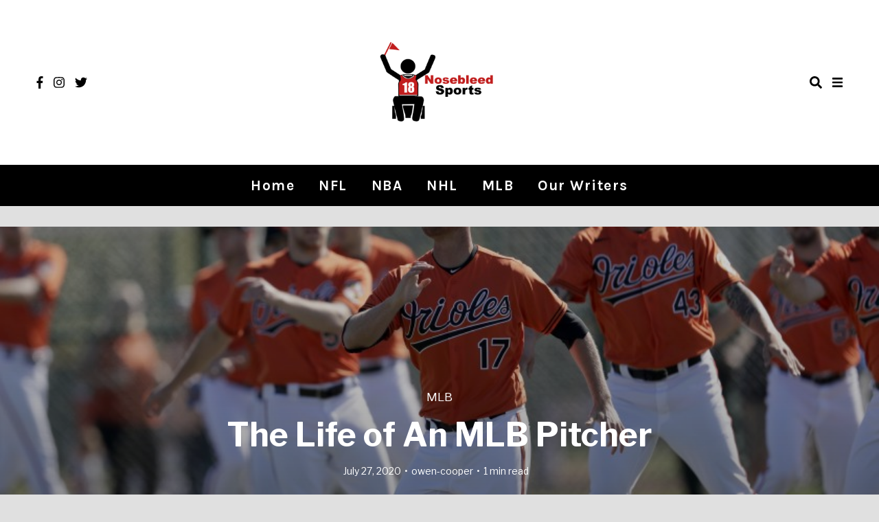

--- FILE ---
content_type: text/html; charset=UTF-8
request_url: https://nosebleedsports.com/the-life-of-an-mlb-pitcher/
body_size: 11771
content:
<!doctype html>
<html lang="en-US">

<head>
    <meta charset="UTF-8">
    <meta name="viewport" content="width=device-width, initial-scale=1">
    <link rel="profile" href="https://gmpg.org/xfn/11">

    <!--||  JM Twitter Cards by Julien Maury 11.1.4  ||-->
<meta name="twitter:card" content="summary_large_image">
<meta name="twitter:creator" content="@Fenty_Nosebleed">
<!-- [(-_-)@ site: Missing critical option ! @(-_-)] -->
<meta name="twitter:title" content="The Life of An MLB Pitcher">
<meta name="twitter:description" content="By: Owen CooperWatch the interview linked below with Orioles relief pitcher Shawn Armstrong. In the video, we discuss everything from the future of pitching, the MLB&#039;s shortened season, and the O">
<meta name="twitter:image" content="https://nosebleedsports.com/wp-content/uploads/2020/07/ca-times.brightspotcdn.jpg">
<!--||  /JM Twitter Cards by Julien Maury 11.1.4  ||-->
<title>The Life of An MLB Pitcher</title>
<meta name='robots' content='max-image-preview:large' />
<link rel='dns-prefetch' href='//fonts.googleapis.com' />
<link rel='dns-prefetch' href='//s.w.org' />
<link rel="alternate" type="application/rss+xml" title=" &raquo; Feed" href="https://nosebleedsports.com/feed/" />
<link rel="alternate" type="application/rss+xml" title=" &raquo; Comments Feed" href="https://nosebleedsports.com/comments/feed/" />
<link rel="alternate" type="application/rss+xml" title=" &raquo; The Life of An MLB Pitcher Comments Feed" href="https://nosebleedsports.com/the-life-of-an-mlb-pitcher/feed/" />
		<!-- This site uses the Google Analytics by MonsterInsights plugin v7.17.0 - Using Analytics tracking - https://www.monsterinsights.com/ -->
							<script src="//www.googletagmanager.com/gtag/js?id=UA-127996220-1"  type="text/javascript" data-cfasync="false"></script>
			<script type="text/javascript" data-cfasync="false">
				var mi_version = '7.17.0';
				var mi_track_user = true;
				var mi_no_track_reason = '';
				
								var disableStr = 'ga-disable-UA-127996220-1';

				/* Function to detect opted out users */
				function __gtagTrackerIsOptedOut() {
					return document.cookie.indexOf( disableStr + '=true' ) > - 1;
				}

				/* Disable tracking if the opt-out cookie exists. */
				if ( __gtagTrackerIsOptedOut() ) {
					window[disableStr] = true;
				}

				/* Opt-out function */
				function __gtagTrackerOptout() {
					document.cookie = disableStr + '=true; expires=Thu, 31 Dec 2099 23:59:59 UTC; path=/';
					window[disableStr] = true;
				}

				if ( 'undefined' === typeof gaOptout ) {
					function gaOptout() {
						__gtagTrackerOptout();
					}
				}
								window.dataLayer = window.dataLayer || [];
				if ( mi_track_user ) {
					function __gtagTracker() {dataLayer.push( arguments );}
					__gtagTracker( 'js', new Date() );
					__gtagTracker( 'set', {
						'developer_id.dZGIzZG' : true,
						                    });
					__gtagTracker( 'config', 'UA-127996220-1', {
						forceSSL:true,					} );
										window.gtag = __gtagTracker;										(
						function () {
							/* https://developers.google.com/analytics/devguides/collection/analyticsjs/ */
							/* ga and __gaTracker compatibility shim. */
							var noopfn = function () {
								return null;
							};
							var newtracker = function () {
								return new Tracker();
							};
							var Tracker = function () {
								return null;
							};
							var p = Tracker.prototype;
							p.get = noopfn;
							p.set = noopfn;
							p.send = function (){
								var args = Array.prototype.slice.call(arguments);
								args.unshift( 'send' );
								__gaTracker.apply(null, args);
							};
							var __gaTracker = function () {
								var len = arguments.length;
								if ( len === 0 ) {
									return;
								}
								var f = arguments[len - 1];
								if ( typeof f !== 'object' || f === null || typeof f.hitCallback !== 'function' ) {
									if ( 'send' === arguments[0] ) {
										var hitConverted, hitObject = false, action;
										if ( 'event' === arguments[1] ) {
											if ( 'undefined' !== typeof arguments[3] ) {
												hitObject = {
													'eventAction': arguments[3],
													'eventCategory': arguments[2],
													'eventLabel': arguments[4],
													'value': arguments[5] ? arguments[5] : 1,
												}
											}
										}
										if ( typeof arguments[2] === 'object' ) {
											hitObject = arguments[2];
										}
										if ( typeof arguments[5] === 'object' ) {
											Object.assign( hitObject, arguments[5] );
										}
										if ( 'undefined' !== typeof (
											arguments[1].hitType
										) ) {
											hitObject = arguments[1];
										}
										if ( hitObject ) {
											action = 'timing' === arguments[1].hitType ? 'timing_complete' : hitObject.eventAction;
											hitConverted = mapArgs( hitObject );
											__gtagTracker( 'event', action, hitConverted );
										}
									}
									return;
								}

								function mapArgs( args ) {
									var gaKey, hit = {};
									var gaMap = {
										'eventCategory': 'event_category',
										'eventAction': 'event_action',
										'eventLabel': 'event_label',
										'eventValue': 'event_value',
										'nonInteraction': 'non_interaction',
										'timingCategory': 'event_category',
										'timingVar': 'name',
										'timingValue': 'value',
										'timingLabel': 'event_label',
									};
									for ( gaKey in gaMap ) {
										if ( 'undefined' !== typeof args[gaKey] ) {
											hit[gaMap[gaKey]] = args[gaKey];
										}
									}
									return hit;
								}

								try {
									f.hitCallback();
								} catch ( ex ) {
								}
							};
							__gaTracker.create = newtracker;
							__gaTracker.getByName = newtracker;
							__gaTracker.getAll = function () {
								return [];
							};
							__gaTracker.remove = noopfn;
							__gaTracker.loaded = true;
							window['__gaTracker'] = __gaTracker;
						}
					)();
									} else {
										console.log( "" );
					( function () {
							function __gtagTracker() {
								return null;
							}
							window['__gtagTracker'] = __gtagTracker;
							window['gtag'] = __gtagTracker;
					} )();
									}
			</script>
				<!-- / Google Analytics by MonsterInsights -->
				<script type="text/javascript">
			window._wpemojiSettings = {"baseUrl":"https:\/\/s.w.org\/images\/core\/emoji\/13.0.1\/72x72\/","ext":".png","svgUrl":"https:\/\/s.w.org\/images\/core\/emoji\/13.0.1\/svg\/","svgExt":".svg","source":{"concatemoji":"https:\/\/nosebleedsports.com\/wp-includes\/js\/wp-emoji-release.min.js?ver=5.7.14"}};
			!function(e,a,t){var n,r,o,i=a.createElement("canvas"),p=i.getContext&&i.getContext("2d");function s(e,t){var a=String.fromCharCode;p.clearRect(0,0,i.width,i.height),p.fillText(a.apply(this,e),0,0);e=i.toDataURL();return p.clearRect(0,0,i.width,i.height),p.fillText(a.apply(this,t),0,0),e===i.toDataURL()}function c(e){var t=a.createElement("script");t.src=e,t.defer=t.type="text/javascript",a.getElementsByTagName("head")[0].appendChild(t)}for(o=Array("flag","emoji"),t.supports={everything:!0,everythingExceptFlag:!0},r=0;r<o.length;r++)t.supports[o[r]]=function(e){if(!p||!p.fillText)return!1;switch(p.textBaseline="top",p.font="600 32px Arial",e){case"flag":return s([127987,65039,8205,9895,65039],[127987,65039,8203,9895,65039])?!1:!s([55356,56826,55356,56819],[55356,56826,8203,55356,56819])&&!s([55356,57332,56128,56423,56128,56418,56128,56421,56128,56430,56128,56423,56128,56447],[55356,57332,8203,56128,56423,8203,56128,56418,8203,56128,56421,8203,56128,56430,8203,56128,56423,8203,56128,56447]);case"emoji":return!s([55357,56424,8205,55356,57212],[55357,56424,8203,55356,57212])}return!1}(o[r]),t.supports.everything=t.supports.everything&&t.supports[o[r]],"flag"!==o[r]&&(t.supports.everythingExceptFlag=t.supports.everythingExceptFlag&&t.supports[o[r]]);t.supports.everythingExceptFlag=t.supports.everythingExceptFlag&&!t.supports.flag,t.DOMReady=!1,t.readyCallback=function(){t.DOMReady=!0},t.supports.everything||(n=function(){t.readyCallback()},a.addEventListener?(a.addEventListener("DOMContentLoaded",n,!1),e.addEventListener("load",n,!1)):(e.attachEvent("onload",n),a.attachEvent("onreadystatechange",function(){"complete"===a.readyState&&t.readyCallback()})),(n=t.source||{}).concatemoji?c(n.concatemoji):n.wpemoji&&n.twemoji&&(c(n.twemoji),c(n.wpemoji)))}(window,document,window._wpemojiSettings);
		</script>
		<style type="text/css">
img.wp-smiley,
img.emoji {
	display: inline !important;
	border: none !important;
	box-shadow: none !important;
	height: 1em !important;
	width: 1em !important;
	margin: 0 .07em !important;
	vertical-align: -0.1em !important;
	background: none !important;
	padding: 0 !important;
}
</style>
	<link rel='stylesheet' id='ebigale-google-fonts-css'  href='https://fonts.googleapis.com/css?family=Libre+Franklin%3A400%2C700%7CKarla%3A400%2C700&#038;subset=latin%2Clatin-ext' type='text/css' media='all' />
<link rel='stylesheet' id='wp-block-library-css'  href='https://nosebleedsports.com/wp-includes/css/dist/block-library/style.min.css?ver=5.7.14' type='text/css' media='all' />
<link rel='stylesheet' id='shortcodes-public-css'  href='https://nosebleedsports.com/wp-content/plugins/webicon-addons/includes/components/../../public/css/shortcodes/shortcodes-public.css?ver=1.0.0' type='text/css' media='all' />
<link rel='stylesheet' id='webicon-addons-css'  href='https://nosebleedsports.com/wp-content/plugins/webicon-addons/public/css/webicon-addons-public.css?ver=1.0.0' type='text/css' media='all' />
<link rel='stylesheet' id='ebigale-style-css'  href='https://nosebleedsports.com/wp-content/themes/ebigale/assets/css/style.css?ver=5.7.14' type='text/css' media='all' />
<style id='ebigale-style-inline-css' type='text/css'>

        /* Body Fonts */
		body {
            font-family: "Libre Franklin";
		}
		
		/* Heading Fonts */
		h1, h2, h3, h4, h5, h6 {
            font-family: "Libre Franklin";
		}
		
		/* Navbar Fonts */
		.c-navbar__main {
            font-family: "Karla";
		}
	
	

        /* Accent Color */
		.c-meta__primary a, a, .c-navbar__search--container svg:hover, .c-navbar__main .menu a, .has-floating-sidebar .open-aside:hover, .close-icon:hover .c-navbar__social a:hover, .c-categories .cat-links, .c-card__title a:hover, button.back-to-top.show, .menu a:hover, .c-navigation li a:hover, .c-navigation li a:hover svg, .c-slider__box--title:hover, .c-navbar__zone--mobile-container .menu a:hover, .c-related__post h3 a:hover, .sl-icon svg, .header2 .c-navbar__main .menu a:hover, .c-card .c-meta__primary a, .header4 .c-navbar__main .menu a:hover, .entry-header .categories a, .c-slider .c-meta__primary a, .widget a:hover, .c-navbar__search-overlay .close-icon:hover, .has-floating-sidebar .open-aside svg:hover, .c-navbar__social a:hover {
            color: #dd3333;
		}
		
		.c-sidebar .ebigale_cat_widget .c-cat__item span, .slider--carousel .c-button__slider:hover, .c-button2:hover, .c-navigation__numbers-active, .widget .c-social__widget a:hover, .ebigale_cat_widget .c-cat__item span, .slider--carousel .c-slider .c-meta__primary a, article.format-gallery .c-card:before, article.format-video .c-card:before, article.format-audio .c-card:before, article.format-quote .c-card:before,  article.format-link .c-card:before {
		    background-color: #dd3333;
		}
		
		.mc4wp-form-fields, button.back-to-top.show:hover, .load2:after, .load2:before, .load1, .load3-center, .load3:after, .load3:before, .load4:before, .load4:after, .load4-2:after, .load5, .load5:after, .load5:before, .load6:after, .load6:before, .load7:after, .load8:before, .load8-2:before, .load8:after, .load8-2:after, .c-navbar__hamburger--button.active:hover span, .c-categories .cat-links a:hover, .widget-title:after, ::selection, .c-comment__reply a:hover, .u-footer-instagram .null-instagram-feed .clear a:hover, .c-twitter__feed button.owl-dot.active, .c-progress {
		    background: #dd3333;
		}
		
		.load6, .load7, .load7:before, .load9, .load9:before, .load9:after, .slider--carousel .c-button__slider:hover, .c-navigation__numbers-active, .c-button2:hover, .c-button2:hover:before, .c-button2:hover:after, .widget .c-social__widget a:hover, .slider--contain .c-slider .c-button2:hover:before, .slider--contain .c-slider .c-button2:hover:after, .slider--contain .c-slider .c-button2:hover, .slider--carousel .c-slider .c-button2:hover:before, .slider--carousel .c-slider .c-button2:hover:after, .slider--carousel .c-slider .c-button2:hover, blockquote {
		    border-color: #dd3333;
		}
		
		/* Background Color */
		.u-content-background, body {
		    background-color: #e0e0e0;
		}
		
        /* Text Color */
		body, .c-navbar__social a, .c-slider__box .c-meta__primary a:hover {
            color: #000000;
		}
		
		.c-navbar__hamburger--button span {
		    background: #000000;
		}
		
        /* Heading Color */
		h1, h2, h3, h4, h5, h6, .c-card__title a, .entry-content .tags > a, .post-navigation .nav-links a .prev, .post-navigation .nav-links a .next, .c-comment__meta--primary .author, .c-wgtags a, .c-newposts__item--text a, .c-related__post--title {
            color: #000000;
		}
		
		/* Header Background Color */
		.site-header, .u-header-background {
            background-color: #ffffff;
		}
		
		/* Links Color */
		.entry-content a {
            color: #dd1a1a;
		}
		
		/* Button Text Color */
		.c-card__footer .c-button2, .arrow-btn, .gradient-btn, .frame-btn__text, .underline-hover-btn, .underline-btn, .hologram-btn {
            color: #000000;
		}
		
		/* Button Background */
		.c-card__footer .c-button2 {
            background: #374252;
		}
		
		/* Button Border-Background Color */
	
		.frame-btn__line:before, .frame-btn__line:after {
		    background-color: #374252;
		}
		
		*/ Button border Color */ 
		.hologram-btn:before, .hologram-btn:after {
		    color: #374252;
		}
		
		/* Button Gradient Background Hover */
		.gradient-btn {
            background: linear-gradient(to left, rgba(255, 159, 97, 0) 25%, #374252 75%);
		}
		
		/* Button Border Color */
		.c-card__footer .c-button2, .c-card__footer .c-button2:before, .c-card__footer .c-button2:after, .gradient-btn {
            border-color: #374252;
		}
		
		/* button border-background color */
		.underline-btn:hover:before {
		    background: #374252;
		}
		
		/* Button Hover Text Color */
		.c-card__footer .c-button2:hover, .arrow-btn:hover, .gradient-btn:hover, .frame-btn:hover .frame-btn__text, .underline-hover-btn:hover, .underline-btn:hover, .hologram-btn:hover, .arrow-btn:hover:after, .arrow-btn:hover:before {
            color: #374252;
		}
		
		/* Button Hover Background */
		.c-card__footer .c-button2:hover, .frame-btn__solid, .gradient-btn:hover {
            background: #ffba00;
		}
		
		/* Button Hover Border Color */
		.c-card__footer .c-button2:hover, .c-card__footer .c-button2:hover:before, .c-card__footer .c-button2:hover:after, .gradient-btn:hover {
            border-color: #ffba00;
		}
		
		/* Button Hover Border-Background Color */
		.frame-btn:hover .frame-btn__line:before, .frame-btn:hover .frame-btn__line:after, .underline-hover-btn:before, .underline-btn:after {
		    background-color: #ffba00;
		}
		
		/* button hover border color */
		.hologram-btn:hover:before, .hologram-btn:hover:after {
		    color: #ffba00;
		}
		
		/* Footer text color */
		.c-footer p, .c-footer .widget a, .c-footer__widget .widget-title, .c-footer, .c-footer span {
		    color: #ffffff;
		}
		
		/* Footer background color */
		.u-footer-background {
		    background-color: #000000;
		}
		
		/* Header text color */
		.site-title a, .site-description, .header2 .c-navbar__social a, .header2 .search-overlay-toggle, .has-floating-sidebar .header2 .open-aside {
		    color: #000000;
		}
		
		/* Header background color */
		.site-header, .u-header-background {
		    background-color: #ffffff;
		}
		
		/* Navbar text color */
		.c-navbar__main .menu a, .header4 .open-aside, .search-overlay-toggle, .c-navbar__zone--mobile-container .menu a, .has-floating-sidebar .open-aside, .c-navbar__social a {
		    color: #ffffff;
		}
		
		.c-navbar__hamburger--button span, .c-navbar__hamburger--button.active .top, .c-navbar__hamburger--button.active .bottom {
		    background: #ffffff;
		}
		
		/* Navbar background color */
		.c-navbar__main-container, .c-navbar__main .menu .menu-item-has-children:hover > ul {
		    background-color: #000000;
		}
		
		/* Body Font Size */
		body {
		    font-size: 17px;
        }
        
        /* Article Title Font Size */
        .c-card__title, .has-3-columns .layout-grid .grid-article .c-card__title, .has-3-columns .layout-grid .grid-article .c-card__title {
            font-size: 26px;
        }
		
		/* Body Line Height */
		body {
		    line-height: 1.7;
		}
		
		/* Headings weight */
		h1, h2, h3, h4, h5, h6, .c-card__title, .entry-title {
		    font-weight: 700;
		}
		
		/* Navbar font size */
		.c-navbar__main .menu, .header2 .c-navbar__main .menu, .header3 .c-navbar__main .menu, .header4 .c-navbar__main .menu {
		    font-size: 21px;
		}
		
		/* Navbar letter spacing */
		.c-navbar__main .menu, .header2 .c-navbar__main .menu, .header3 .c-navbar__main .menu, .header4 .c-navbar__main .menu {
		    letter-spacing: 1.5px;
		}
		
		/* Navbar Text Transform */
		
		.c-navbar__main .menu, .header2 .c-navbar__main .menu, .header3 .c-navbar__main .menu, .header4 .c-navbar__main .menu {
		    text-transform: capitalize;
		}
		
		/* Navbar Font Weight */
		.c-navbar__main .menu {
		    font-weight: 700;
		}
	
	
</style>
<link rel='stylesheet' id='ebigale-child-style-css'  href='https://nosebleedsports.com/wp-content/themes/ebigale-child/style.css?ver=2.1.1' type='text/css' media='all' />
<link rel='stylesheet' id='font-awesome-css'  href='https://nosebleedsports.com/wp-content/themes/ebigale/assets/css/fontawesome-all.css?ver=5.0.13' type='text/css' media='all' />
<link rel='stylesheet' id='owl-carousel-css'  href='https://nosebleedsports.com/wp-content/themes/ebigale/assets/css/vendor/owl/owl.carousel.min.css?ver=2.3.4' type='text/css' media='all' />
<link rel='stylesheet' id='owl-carousel-default-css'  href='https://nosebleedsports.com/wp-content/themes/ebigale/assets/css/vendor/owl/owl.theme.default.min.css?ver=2.3.4' type='text/css' media='all' />
<link rel='stylesheet' id='ebigale-shared-styles-css'  href='https://nosebleedsports.com/wp-content/themes/ebigale/common.css?ver=1.0' type='text/css' media='screen' />
<script type='text/javascript' id='monsterinsights-frontend-script-js-extra'>
/* <![CDATA[ */
var monsterinsights_frontend = {"js_events_tracking":"true","download_extensions":"doc,pdf,ppt,zip,xls,docx,pptx,xlsx","inbound_paths":"[]","home_url":"https:\/\/nosebleedsports.com","hash_tracking":"false","ua":"UA-127996220-1"};
/* ]]> */
</script>
<script type='text/javascript' src='https://nosebleedsports.com/wp-content/plugins/google-analytics-for-wordpress/assets/js/frontend-gtag.min.js?ver=7.17.0' id='monsterinsights-frontend-script-js'></script>
<script type='text/javascript' src='https://nosebleedsports.com/wp-includes/js/jquery/jquery.min.js?ver=3.5.1' id='jquery-core-js'></script>
<script type='text/javascript' src='https://nosebleedsports.com/wp-includes/js/jquery/jquery-migrate.min.js?ver=3.3.2' id='jquery-migrate-js'></script>
<script type='text/javascript' src='https://nosebleedsports.com/wp-content/plugins/webicon-addons/public/js/webicon-addons-public.js?ver=1.0.0' id='webicon-addons-js'></script>
<link rel="https://api.w.org/" href="https://nosebleedsports.com/wp-json/" /><link rel="alternate" type="application/json" href="https://nosebleedsports.com/wp-json/wp/v2/posts/13864" /><link rel="EditURI" type="application/rsd+xml" title="RSD" href="https://nosebleedsports.com/xmlrpc.php?rsd" />
<link rel="wlwmanifest" type="application/wlwmanifest+xml" href="https://nosebleedsports.com/wp-includes/wlwmanifest.xml" /> 
<meta name="generator" content="WordPress 5.7.14" />
<link rel="canonical" href="https://nosebleedsports.com/the-life-of-an-mlb-pitcher/" />
<link rel='shortlink' href='https://nosebleedsports.com/?p=13864' />
<link rel="alternate" type="application/json+oembed" href="https://nosebleedsports.com/wp-json/oembed/1.0/embed?url=https%3A%2F%2Fnosebleedsports.com%2Fthe-life-of-an-mlb-pitcher%2F" />
<link rel="alternate" type="text/xml+oembed" href="https://nosebleedsports.com/wp-json/oembed/1.0/embed?url=https%3A%2F%2Fnosebleedsports.com%2Fthe-life-of-an-mlb-pitcher%2F&#038;format=xml" />

		<!-- GA Google Analytics @ https://m0n.co/ga -->
		<script>
			(function(i,s,o,g,r,a,m){i['GoogleAnalyticsObject']=r;i[r]=i[r]||function(){
			(i[r].q=i[r].q||[]).push(arguments)},i[r].l=1*new Date();a=s.createElement(o),
			m=s.getElementsByTagName(o)[0];a.async=1;a.src=g;m.parentNode.insertBefore(a,m)
			})(window,document,'script','https://www.google-analytics.com/analytics.js','ga');
			ga('create', 'UA-127983855-1', 'auto');
			ga('require', 'displayfeatures');
			ga('require', 'linkid');
			ga('send', 'pageview');
		</script>

	<link rel="pingback" href="https://nosebleedsports.com/xmlrpc.php"><link rel="icon" href="https://nosebleedsports.com/wp-content/uploads/2018/10/cropped-website_logo-made-by-madison-32x32.jpg" sizes="32x32" />
<link rel="icon" href="https://nosebleedsports.com/wp-content/uploads/2018/10/cropped-website_logo-made-by-madison-192x192.jpg" sizes="192x192" />
<link rel="apple-touch-icon" href="https://nosebleedsports.com/wp-content/uploads/2018/10/cropped-website_logo-made-by-madison-180x180.jpg" />
<meta name="msapplication-TileImage" content="https://nosebleedsports.com/wp-content/uploads/2018/10/cropped-website_logo-made-by-madison-270x270.jpg" />
	
	<script async src="//pagead2.googlesyndication.com/pagead/js/adsbygoogle.js"></script>
	<script>
 	 (adsbygoogle = window.adsbygoogle || []).push({
	    google_ad_client: "ca-pub-4478827875741012",
	    enable_page_level_ads: true
	  });
	</script>
	
</head>

<body data-rsssl=1 class="post-template-default single single-post postid-13864 single-format-standard wp-custom-logo single-3 has-sidebar sidebar--static has-progress-bar header-2 header--sticky has-back-to-top has-page-loader has-floating-sidebar single-thumbnail">

<ul class="loader-container"><li><span class="load1"></span></li></ul>
    <div class="c-progress"></div>

    <div id="ebigale-aside" class="ebigale-aside">
                    <div class="ebigale-sidebar">
                <section id="ebigale_latest_news_widget-3" class="widget ebigale_latest_news_widget"><h2 class="widget-title">Latest Posts</h2>            <ul class="c-newposts">

            
            <li>

                <div class="c-newposts__item">

                                            <div class="c-newposts__item--image">
                            <a href="https://nosebleedsports.com/projecting-dayron-sharpes-next-contract/"
                               rel="bookmark"><img width="1010" height="606" src="https://nosebleedsports.com/wp-content/uploads/2025/03/Screenshot-2025-03-04-at-8.07.49 PM.png" class="side-item-thumb wp-post-image" alt="" loading="lazy" srcset="https://nosebleedsports.com/wp-content/uploads/2025/03/Screenshot-2025-03-04-at-8.07.49 PM.png 1010w, https://nosebleedsports.com/wp-content/uploads/2025/03/Screenshot-2025-03-04-at-8.07.49 PM-300x180.png 300w, https://nosebleedsports.com/wp-content/uploads/2025/03/Screenshot-2025-03-04-at-8.07.49 PM-768x461.png 768w" sizes="(max-width: 1010px) 100vw, 1010px" /></a>
                        </div>
                                        <div class="c-newposts__item--text">
                        <h4><a href="https://nosebleedsports.com/projecting-dayron-sharpes-next-contract/" rel="bookmark">Projecting Day&#8217;Ron Sharpe&#8217;s Next Contract</a></h4>
                        <span class="c-newposts__item-date">March 4, 2025</span>
                    </div>
                </div>

            </li>

        
            <li>

                <div class="c-newposts__item">

                                            <div class="c-newposts__item--image">
                            <a href="https://nosebleedsports.com/way-too-early-yankees-offseason-preview/"
                               rel="bookmark"><img width="1600" height="1200" src="https://nosebleedsports.com/wp-content/uploads/2024/08/soto.jpg" class="side-item-thumb wp-post-image" alt="" loading="lazy" srcset="https://nosebleedsports.com/wp-content/uploads/2024/08/soto.jpg 1600w, https://nosebleedsports.com/wp-content/uploads/2024/08/soto-300x225.jpg 300w, https://nosebleedsports.com/wp-content/uploads/2024/08/soto-1024x768.jpg 1024w, https://nosebleedsports.com/wp-content/uploads/2024/08/soto-768x576.jpg 768w, https://nosebleedsports.com/wp-content/uploads/2024/08/soto-1536x1152.jpg 1536w" sizes="(max-width: 1600px) 100vw, 1600px" /></a>
                        </div>
                                        <div class="c-newposts__item--text">
                        <h4><a href="https://nosebleedsports.com/way-too-early-yankees-offseason-preview/" rel="bookmark">Way Too Early Yankees Offseason Preview</a></h4>
                        <span class="c-newposts__item-date">August 30, 2024</span>
                    </div>
                </div>

            </li>

        
            <li>

                <div class="c-newposts__item">

                                            <div class="c-newposts__item--image">
                            <a href="https://nosebleedsports.com/players-the-yankees-should-target-at-the-trade-deadline/"
                               rel="bookmark"><img width="1000" height="714" src="https://nosebleedsports.com/wp-content/uploads/2024/07/USATSI_18159294-1000x714-1.jpg" class="side-item-thumb wp-post-image" alt="" loading="lazy" srcset="https://nosebleedsports.com/wp-content/uploads/2024/07/USATSI_18159294-1000x714-1.jpg 1000w, https://nosebleedsports.com/wp-content/uploads/2024/07/USATSI_18159294-1000x714-1-300x214.jpg 300w, https://nosebleedsports.com/wp-content/uploads/2024/07/USATSI_18159294-1000x714-1-768x548.jpg 768w" sizes="(max-width: 1000px) 100vw, 1000px" /></a>
                        </div>
                                        <div class="c-newposts__item--text">
                        <h4><a href="https://nosebleedsports.com/players-the-yankees-should-target-at-the-trade-deadline/" rel="bookmark">Players the Yankees Should Target at the Trade Deadline</a></h4>
                        <span class="c-newposts__item-date">July 26, 2024</span>
                    </div>
                </div>

            </li>

        
            <li>

                <div class="c-newposts__item">

                                            <div class="c-newposts__item--image">
                            <a href="https://nosebleedsports.com/how-should-the-nets-approach-the-offseason/"
                               rel="bookmark"><img width="1400" height="1400" src="https://nosebleedsports.com/wp-content/uploads/2024/05/1251965662.jpg" class="side-item-thumb wp-post-image" alt="" loading="lazy" srcset="https://nosebleedsports.com/wp-content/uploads/2024/05/1251965662.jpg 1400w, https://nosebleedsports.com/wp-content/uploads/2024/05/1251965662-300x300.jpg 300w, https://nosebleedsports.com/wp-content/uploads/2024/05/1251965662-1024x1024.jpg 1024w, https://nosebleedsports.com/wp-content/uploads/2024/05/1251965662-150x150.jpg 150w, https://nosebleedsports.com/wp-content/uploads/2024/05/1251965662-768x768.jpg 768w" sizes="(max-width: 1400px) 100vw, 1400px" /></a>
                        </div>
                                        <div class="c-newposts__item--text">
                        <h4><a href="https://nosebleedsports.com/how-should-the-nets-approach-the-offseason/" rel="bookmark">What Moves Can the Nets Make this Offseason?</a></h4>
                        <span class="c-newposts__item-date">May 1, 2024</span>
                    </div>
                </div>

            </li>

        
            <li>

                <div class="c-newposts__item">

                                            <div class="c-newposts__item--image">
                            <a href="https://nosebleedsports.com/players-the-yankees-should-target-to-bolster-their-bullpen/"
                               rel="bookmark"><img width="1024" height="576" src="https://nosebleedsports.com/wp-content/uploads/2024/04/kyle-finnegan.jpeg" class="side-item-thumb wp-post-image" alt="" loading="lazy" srcset="https://nosebleedsports.com/wp-content/uploads/2024/04/kyle-finnegan.jpeg 1024w, https://nosebleedsports.com/wp-content/uploads/2024/04/kyle-finnegan-300x169.jpeg 300w, https://nosebleedsports.com/wp-content/uploads/2024/04/kyle-finnegan-768x432.jpeg 768w" sizes="(max-width: 1024px) 100vw, 1024px" /></a>
                        </div>
                                        <div class="c-newposts__item--text">
                        <h4><a href="https://nosebleedsports.com/players-the-yankees-should-target-to-bolster-their-bullpen/" rel="bookmark">Players the Yankees Should Target to Bolster their Bullpen</a></h4>
                        <span class="c-newposts__item-date">April 10, 2024</span>
                    </div>
                </div>

            </li>

                            
        </ul>

        </section>            </div>
            </div>

<div id="page" class="site">
    <a class="skip-link screen-reader-text" href="#content">
        Skip to content    </a>

    <header id="masthead" class="site-header header2 u-header-background">
    <div class="u-container-sides-spacing container--after_nav">
        <div class="o-wrapper u-container-width">
            <div class="c-navbar u-header-height">

                <div class="c-navbar__social"><a href="https://facebook.com/NosebleedSports" target="_blank"><i class="fab fa-facebook-f"></i></a><a href="https://instagram.com/Nosebleed_Sports" target="_blank"><i class="fab fa-instagram"></i></a><a href="https://twitter.com/NosebleedSport_" target="_blank"><i class="fab fa-twitter"></i></a></div>
                <div class="c-navbar__content u-header-background">
                    <div class="c-navbar__zone c-navbar__zone--bottom">
                        <div class="site-branding">
                                                            <div itemscope itemtype="http://schema.org/Organization">
                                    <a href="https://nosebleedsports.com/" class="custom-logo-link" rel="home"><img width="512" height="512" src="https://nosebleedsports.com/wp-content/uploads/2018/10/website_logo-made-by-madison.jpg" class="custom-logo" alt="" srcset="https://nosebleedsports.com/wp-content/uploads/2018/10/website_logo-made-by-madison.jpg 512w, https://nosebleedsports.com/wp-content/uploads/2018/10/website_logo-made-by-madison-150x150.jpg 150w, https://nosebleedsports.com/wp-content/uploads/2018/10/website_logo-made-by-madison-300x300.jpg 300w" sizes="(max-width: 512px) 100vw, 512px" /></a>                                </div>
                                                        <h1 class="site-title">
                                <a href="https://nosebleedsports.com/" rel="home">
                                                                    </a>
                            </h1>
                                                    </div>
                        <!-- .site-branding -->
                    </div>
                </div>
                                    <div class="c-navbar__search--container">
                        <i class="fa fa-search search-overlay-toggle"></i>
                    </div>
                    <div class="c-navbar__search-overlay">
                        <div class="close-icon">
                            <i class="fas fa-times search-overlay-close"></i>
                        </div>
                        <div class="u-container-sides-spacing">
                            <div class="o-wrapper u-container-width">
                                <div class="c-navbar__search-holder">

                                    <form role="search" method="get"
                                          action="https://nosebleedsports.com/">
                                        <input type="search" autofocus class="search-field"
                                               placeholder="Start Typing Here&hellip;"
                                               value="" name="s"
                                               title="Search for:"/>
                                        <p>Input your search keywords and press Enter.</p>
                                        <input type="hidden" name="post_type" value="Search"/>
                                    </form>

                                </div>
                            </div>
                        </div>
                    </div>
                                <div class="open-aside"><i class="fas fa-bars open-aside-icon"></i></div>
            </div>
        </div>
    </div>
    <div class="c-navbar__zone c-navbar__top c-navbar__main-container u-container-sides-spacing">
        <div class="navbar-container">
            <div class="c-navbar__zone c-navbar__zone--top">
                <div class="c-navbar__zone c-navbar__zone--top-left">
                    <nav id="site-navigation" class="c-navbar__main">
                        <div class="menu-main-header-container"><ul id="primary-menu" class="menu"><li id="menu-item-719" class="menu-item menu-item-type-custom menu-item-object-custom menu-item-home menu-item-719"><a href="https://nosebleedsports.com/">Home</a></li>
<li id="menu-item-405" class="menu-item menu-item-type-taxonomy menu-item-object-category menu-item-405"><a href="https://nosebleedsports.com/category/nfl/">NFL</a></li>
<li id="menu-item-401" class="menu-item menu-item-type-taxonomy menu-item-object-category menu-item-401"><a href="https://nosebleedsports.com/category/nba/">NBA</a></li>
<li id="menu-item-399" class="menu-item menu-item-type-taxonomy menu-item-object-category menu-item-399"><a href="https://nosebleedsports.com/category/nhl/">NHL</a></li>
<li id="menu-item-403" class="menu-item menu-item-type-taxonomy menu-item-object-category current-post-ancestor current-menu-parent current-post-parent menu-item-403"><a href="https://nosebleedsports.com/category/mlb/">MLB</a></li>
<li id="menu-item-9278" class="menu-item menu-item-type-post_type menu-item-object-page menu-item-9278"><a href="https://nosebleedsports.com/our-writers/">Our Writers</a></li>
</ul></div>                    </nav>
                    <div>
                        <div class="c-navbar__hamburger--button" id="toggle-hamburger">
                            <span class="top"></span>
                            <span class="middle"></span>
                            <span class="bottom"></span>
                        </div>
                    </div>
                    <!-- #site-navigation -->
                </div>
            </div>
        </div>
        <div class="c-navbar__zone--mobile active">
            <div class="c-navbar__zone--mobile-container">
                <div class="menu-main-header-container"><ul id="mobile-menu" class="menu"><li class="menu-item menu-item-type-custom menu-item-object-custom menu-item-home menu-item-719"><a href="https://nosebleedsports.com/">Home</a></li>
<li class="menu-item menu-item-type-taxonomy menu-item-object-category menu-item-405"><a href="https://nosebleedsports.com/category/nfl/">NFL</a></li>
<li class="menu-item menu-item-type-taxonomy menu-item-object-category menu-item-401"><a href="https://nosebleedsports.com/category/nba/">NBA</a></li>
<li class="menu-item menu-item-type-taxonomy menu-item-object-category menu-item-399"><a href="https://nosebleedsports.com/category/nhl/">NHL</a></li>
<li class="menu-item menu-item-type-taxonomy menu-item-object-category current-post-ancestor current-menu-parent current-post-parent menu-item-403"><a href="https://nosebleedsports.com/category/mlb/">MLB</a></li>
<li class="menu-item menu-item-type-post_type menu-item-object-page menu-item-9278"><a href="https://nosebleedsports.com/our-writers/">Our Writers</a></li>
</ul></div>            </div>
        </div>
    </div>
</header>
    <div id="content" class="site-content u-content-background">



    <div class="single-cover">
        <div class="c-single__thumb2 post-thumbnail"
             style="background-image:url('https://nosebleedsports.com/wp-content/uploads/2020/07/ca-times.brightspotcdn.jpg')">
            <div class="slider-overlay"></div>
        </div>
        <header class="o-wrapper u-container-width c-single__header2 entry-header">
                            <div class="c-meta__category">
                    <a class="category" href="https://nosebleedsports.com/category/mlb/">MLB</a>                </div>
                        <h1 class="entry-title u-page-title-color">The Life of An MLB Pitcher</h1>
            <div class="c-meta__secondary">
                                    <span class="posted-on">July 27, 2020</span>
                                                    <span class="author">owen-cooper</span>
                                                    <span class="reading-time">1 min read</span>
                                            </div>
        </header>
    </div>

    <div class="u-container-sides-spacing">
        <div class="o-wrapper u-container-width">
            <div class="o-layout__single--sidebar">
                <div id="primary" class="content-area">
                    <main id="main" class="site-main u-content-bottom-spacing">

                        

<article id="post-13864" class="post-13864 post type-post status-publish format-standard has-post-thumbnail hentry category-mlb tag-mlb tag-orioles-2 tag-owen-cooper">

    <header class="c-single__header entry-header ">
                    <div class="categories">
                <a class="category" href="https://nosebleedsports.com/category/mlb/">MLB</a>            </div>
                <h2 class="entry-title u-page-title-color">The Life of An MLB Pitcher</h2>
        <div class="c-meta__secondary">
                            <span class="posted-on">July 27, 2020</span>
                                        <span class="author">Owen Cooper</span>
                                        <span class="reading-time">1 min read</span>
                                </div>
    </header>

            <div class="c-single__thumb post-thumbnail">
            <img width="840" height="616" src="https://nosebleedsports.com/wp-content/uploads/2020/07/ca-times.brightspotcdn.jpg" class="attachment-ebigale-full size-ebigale-full wp-post-image" alt="" loading="lazy" srcset="https://nosebleedsports.com/wp-content/uploads/2020/07/ca-times.brightspotcdn.jpg 840w, https://nosebleedsports.com/wp-content/uploads/2020/07/ca-times.brightspotcdn-300x220.jpg 300w, https://nosebleedsports.com/wp-content/uploads/2020/07/ca-times.brightspotcdn-768x563.jpg 768w" sizes="(max-width: 840px) 100vw, 840px" />        </div>
    
    
    <div class="o-wrapper u-container-width">
        <div class="single-main">
            <div class="entry-content clearfix">
                
<p>By: <a href="https://nosebleedsports.com/author/owen-cooper/">Owen Cooper</a></p>



<p>Watch the interview linked below with Orioles relief pitcher Shawn Armstrong. In the video, we discuss everything from the future of pitching, the MLB&#8217;s shortened season, and the Orioles&#8217; outlook on the season. </p>



<figure class="wp-block-embed-youtube wp-block-embed is-type-video is-provider-youtube wp-embed-aspect-16-9 wp-has-aspect-ratio"><div class="wp-block-embed__wrapper">
<iframe loading="lazy" title="What it&#039;s Like Being an MLB Pitcher | Shawn Armstrong Full Interview" width="640" height="360" src="https://www.youtube.com/embed/jCow_i4-Ifg?start=809&#038;feature=oembed" frameborder="0" allow="accelerometer; autoplay; encrypted-media; gyroscope; picture-in-picture" allowfullscreen></iframe>
</div></figure>

                <div class="ad-post-after-content"><a href="https://fanatics.ncw6.net/c/2291886/821711/9663" id="821711"><img src="//a.impactradius-go.com/display-ad/9663-821711" border="0" alt="" width="600" height="600"/></a></div>
                <div class="article-footer">
                                            <div class="metas-article">
                            <div class="c-tags c-tags--blog">
                                <div class="tags"><a href="https://nosebleedsports.com/tag/mlb/" rel="tag">MLB</a> <a href="https://nosebleedsports.com/tag/orioles-2/" rel="tag">Orioles</a> <a href="https://nosebleedsports.com/tag/owen-cooper/" rel="tag">Owen Cooper</a></div>                            </div>
                        </div>
                    
                    
                    <div class="c-social"><div class="c-social__blocks"><a target="_blank" 
               title="Share on Facebook"
               href="https://www.facebook.com/sharer/sharer.php?u=https://nosebleedsports.com/the-life-of-an-mlb-pitcher/">
               <div class="c-social__btn"><i class="fab fa-facebook-f"></i></div></a><a target="_blank" 
               title="Share on Twitter"
               href="https://twitter.com/share?url=https://nosebleedsports.com/the-life-of-an-mlb-pitcher/&amp;title=The%20Life%20of%20An%20MLB%20Pitcher">
               <div class="c-social__btn"><i class="fab fa-twitter"></i></div></a><a target="_blank" 
               title="Share on LinkedIn"
               href="https://linkedin.com/shareArticle?url=https://nosebleedsports.com/the-life-of-an-mlb-pitcher/&amp;title=The%20Life%20of%20An%20MLB%20Pitcher">
               <div class="c-social__btn"><i class="fab fa-linkedin-in"></i></div></a><a 
               title="Share on email"
               href="mailto:?body=https://nosebleedsports.com/the-life-of-an-mlb-pitcher/">
               <div class="c-social__btn"><i class="fas fa-envelope"></i></div></a></div></div>                </div>

            </div>
        </div>
    </div>
    
	<nav class="navigation post-navigation" role="navigation" aria-label="Posts navigation">
		<h2 class="screen-reader-text">Posts navigation</h2>
		<div class="nav-links"><div class="nav-previous"><a href="https://nosebleedsports.com/pll-pre-championship-series-power-rankings/" rel="prev"><p class="prev"><i class="fas fa-long-arrow-alt-left"></i> Previous Article</p> <p class="navigation-title">PLL Pre-Championship Series Power Rankings</p></a></div><div class="nav-next"><a href="https://nosebleedsports.com/pll-power-rankings-2-0/" rel="next"><p class="next">Next Article<i class="fas fa-long-arrow-alt-right"></i></p><p class="navigation-title">PLL Power Rankings 2.0</p></a></div></div>
	</nav>
    <div class="c-author"><div class="c-author__avatar"><a href="https://nosebleedsports.com/author/owen-cooper/" title="Owen Cooper"><img alt='' src='https://secure.gravatar.com/avatar/3ea850f359fc7103bed8d219b49c6d4b?s=100&#038;d=mm&#038;r=g' srcset='https://secure.gravatar.com/avatar/3ea850f359fc7103bed8d219b49c6d4b?s=200&#038;d=mm&#038;r=g 2x' class='avatar avatar-100 photo' height='100' width='100' loading='lazy'/></a></div><div class="c-author__content"><h5 class="c-author__name">Owen Cooper</h5><p class="c-author__description">From Connecticut, but a die hard New York sports fan. Ask me anything about the Yankees!</p><a href="https://nosebleedsports.com/author/owen-cooper/">All posts</a></div></div>
    
</article><!-- #post-13864 -->

<div id="comments" class="c-comments-area">

    <h4 class="c-comments__title">No Comments</h4><div class='c-comments'></div><div id='comments_pagination' class='c-comments__pagination'></div>	<div id="respond" class="comment-respond">
		<h3 id="reply-title" class="comment-reply-title">Leave a Reply <small><a rel="nofollow" id="cancel-comment-reply-link" href="/the-life-of-an-mlb-pitcher/#respond" style="display:none;">Cancel Reply</a></small></h3><form action="https://nosebleedsports.com/wp-comments-post.php" method="post" id="commentform" class="comment-form" novalidate><p class="c-comments__form comment-form-comment"><textarea id="comment" name="comment" cols="45" rows="8" aria-required="true"></textarea></p><p class="comment-form-author"><label for="author">Name <span class="required">*</span></label> <input id="author" name="author" type="text" value="" size="30" maxlength="245" required='required' /></p>
<p class="comment-form-email"><label for="email">Email <span class="required">*</span></label> <input id="email" name="email" type="email" value="" size="30" maxlength="100" required='required' /></p>
<p class="comment-form-url"><label for="url">Website</label> <input id="url" name="url" type="url" value="" size="30" maxlength="200" /></p>
<p class="gdpr-terms-container">
	<span for="gdpr_terms">
		<input type="checkbox" required name="gdpr_terms" id="gdpr_terms" value="1" />
				
				I accept the <a href='' target='_blank'>Privacy Policy</a>		<? if( get_option( 'gdpr_consent_until_display' ) === '1' ){ ?>* for<? } ?>
		
	</span>
	<? if( get_option( 'gdpr_consent_until_display' ) === '1' ){ ?>
	<span class="gdpr-consent-until-wrap">
			<span class="dashicons dashicons-calendar-alt gdpr-consent-until-cal"><span class="tooltiptext">Click to select the duration you give consent until.</span></span>
			<select id="gdpr-consent-until" class="gdpr-consent-until" name="gdpr-consent-until">
				<option value="" default>Indefinite</option>
				<option value="1">1 Month</option>
				<option value="3">3 Months</option>
				<option value="6">6 Months</option>
			</select>
		</span>
		<? } ?>
</p>
<p class="form-submit"><input name="submit" type="submit" id="submit" class="submit" value="Post Comment" /> <input type='hidden' name='comment_post_ID' value='13864' id='comment_post_ID' />
<input type='hidden' name='comment_parent' id='comment_parent' value='0' />
</p><input type="hidden" id="ak_js" name="ak_js" value="229"/><textarea name="ak_hp_textarea" cols="45" rows="8" maxlength="100" style="display: none !important;"></textarea></form>	</div><!-- #respond -->
	
</div>
<!-- #comments -->                    </main>
                    <!-- #main -->
                </div>
                    <div id="secondary" class="c-sidebar widget-area">
        <section id="ebigale_latest_news_widget-1" class="widget ebigale_latest_news_widget"><h2 class="widget-title">Latest Posts</h2>            <ul class="c-newposts">

            
            <li>

                <div class="c-newposts__item">

                                            <div class="c-newposts__item--image">
                            <a href="https://nosebleedsports.com/projecting-dayron-sharpes-next-contract/"
                               rel="bookmark"><img width="1010" height="606" src="https://nosebleedsports.com/wp-content/uploads/2025/03/Screenshot-2025-03-04-at-8.07.49 PM.png" class="side-item-thumb wp-post-image" alt="" loading="lazy" srcset="https://nosebleedsports.com/wp-content/uploads/2025/03/Screenshot-2025-03-04-at-8.07.49 PM.png 1010w, https://nosebleedsports.com/wp-content/uploads/2025/03/Screenshot-2025-03-04-at-8.07.49 PM-300x180.png 300w, https://nosebleedsports.com/wp-content/uploads/2025/03/Screenshot-2025-03-04-at-8.07.49 PM-768x461.png 768w" sizes="(max-width: 1010px) 100vw, 1010px" /></a>
                        </div>
                                        <div class="c-newposts__item--text">
                        <h4><a href="https://nosebleedsports.com/projecting-dayron-sharpes-next-contract/" rel="bookmark">Projecting Day&#8217;Ron Sharpe&#8217;s Next Contract</a></h4>
                        <span class="c-newposts__item-date">March 4, 2025</span>
                    </div>
                </div>

            </li>

        
            <li>

                <div class="c-newposts__item">

                                            <div class="c-newposts__item--image">
                            <a href="https://nosebleedsports.com/way-too-early-yankees-offseason-preview/"
                               rel="bookmark"><img width="1600" height="1200" src="https://nosebleedsports.com/wp-content/uploads/2024/08/soto.jpg" class="side-item-thumb wp-post-image" alt="" loading="lazy" srcset="https://nosebleedsports.com/wp-content/uploads/2024/08/soto.jpg 1600w, https://nosebleedsports.com/wp-content/uploads/2024/08/soto-300x225.jpg 300w, https://nosebleedsports.com/wp-content/uploads/2024/08/soto-1024x768.jpg 1024w, https://nosebleedsports.com/wp-content/uploads/2024/08/soto-768x576.jpg 768w, https://nosebleedsports.com/wp-content/uploads/2024/08/soto-1536x1152.jpg 1536w" sizes="(max-width: 1600px) 100vw, 1600px" /></a>
                        </div>
                                        <div class="c-newposts__item--text">
                        <h4><a href="https://nosebleedsports.com/way-too-early-yankees-offseason-preview/" rel="bookmark">Way Too Early Yankees Offseason Preview</a></h4>
                        <span class="c-newposts__item-date">August 30, 2024</span>
                    </div>
                </div>

            </li>

        
            <li>

                <div class="c-newposts__item">

                                            <div class="c-newposts__item--image">
                            <a href="https://nosebleedsports.com/players-the-yankees-should-target-at-the-trade-deadline/"
                               rel="bookmark"><img width="1000" height="714" src="https://nosebleedsports.com/wp-content/uploads/2024/07/USATSI_18159294-1000x714-1.jpg" class="side-item-thumb wp-post-image" alt="" loading="lazy" srcset="https://nosebleedsports.com/wp-content/uploads/2024/07/USATSI_18159294-1000x714-1.jpg 1000w, https://nosebleedsports.com/wp-content/uploads/2024/07/USATSI_18159294-1000x714-1-300x214.jpg 300w, https://nosebleedsports.com/wp-content/uploads/2024/07/USATSI_18159294-1000x714-1-768x548.jpg 768w" sizes="(max-width: 1000px) 100vw, 1000px" /></a>
                        </div>
                                        <div class="c-newposts__item--text">
                        <h4><a href="https://nosebleedsports.com/players-the-yankees-should-target-at-the-trade-deadline/" rel="bookmark">Players the Yankees Should Target at the Trade Deadline</a></h4>
                        <span class="c-newposts__item-date">July 26, 2024</span>
                    </div>
                </div>

            </li>

        
            <li>

                <div class="c-newposts__item">

                                            <div class="c-newposts__item--image">
                            <a href="https://nosebleedsports.com/how-should-the-nets-approach-the-offseason/"
                               rel="bookmark"><img width="1400" height="1400" src="https://nosebleedsports.com/wp-content/uploads/2024/05/1251965662.jpg" class="side-item-thumb wp-post-image" alt="" loading="lazy" srcset="https://nosebleedsports.com/wp-content/uploads/2024/05/1251965662.jpg 1400w, https://nosebleedsports.com/wp-content/uploads/2024/05/1251965662-300x300.jpg 300w, https://nosebleedsports.com/wp-content/uploads/2024/05/1251965662-1024x1024.jpg 1024w, https://nosebleedsports.com/wp-content/uploads/2024/05/1251965662-150x150.jpg 150w, https://nosebleedsports.com/wp-content/uploads/2024/05/1251965662-768x768.jpg 768w" sizes="(max-width: 1400px) 100vw, 1400px" /></a>
                        </div>
                                        <div class="c-newposts__item--text">
                        <h4><a href="https://nosebleedsports.com/how-should-the-nets-approach-the-offseason/" rel="bookmark">What Moves Can the Nets Make this Offseason?</a></h4>
                        <span class="c-newposts__item-date">May 1, 2024</span>
                    </div>
                </div>

            </li>

                            
        </ul>

        </section><section id="categories-4" class="widget widget_categories"><h2 class="widget-title">Pages</h2><form action="https://nosebleedsports.com" method="get"><label class="screen-reader-text" for="cat">Pages</label><select  name='cat' id='cat' class='postform' >
	<option value='-1'>Select Category</option>
	<option class="level-0" value="1">Miscellaneous</option>
	<option class="level-0" value="27">MLB</option>
	<option class="level-0" value="25">NBA</option>
	<option class="level-0" value="29">NFL</option>
	<option class="level-0" value="23">NHL</option>
</select>
</form>
<script type="text/javascript">
/* <![CDATA[ */
(function() {
	var dropdown = document.getElementById( "cat" );
	function onCatChange() {
		if ( dropdown.options[ dropdown.selectedIndex ].value > 0 ) {
			dropdown.parentNode.submit();
		}
	}
	dropdown.onchange = onCatChange;
})();
/* ]]> */
</script>

			</section><section id="media_image-7" class="widget widget_media_image"><h2 class="widget-title">Nosebleed Gear!</h2><img width="300" height="300" src="https://nosebleedsports.com/wp-content/uploads/2020/09/Blue-Ocean-Photo-Summer-Instagram-Post-1-300x300.png" class="image wp-image-18485  attachment-medium size-medium" alt="" loading="lazy" style="max-width: 100%; height: auto;" srcset="https://nosebleedsports.com/wp-content/uploads/2020/09/Blue-Ocean-Photo-Summer-Instagram-Post-1-300x300.png 300w, https://nosebleedsports.com/wp-content/uploads/2020/09/Blue-Ocean-Photo-Summer-Instagram-Post-1-1024x1024.png 1024w, https://nosebleedsports.com/wp-content/uploads/2020/09/Blue-Ocean-Photo-Summer-Instagram-Post-1-150x150.png 150w, https://nosebleedsports.com/wp-content/uploads/2020/09/Blue-Ocean-Photo-Summer-Instagram-Post-1-768x768.png 768w, https://nosebleedsports.com/wp-content/uploads/2020/09/Blue-Ocean-Photo-Summer-Instagram-Post-1.png 1080w" sizes="(max-width: 300px) 100vw, 300px" /></section>    </div><!-- #secondary -->

            </div>
        </div>
    </div>
    <!-- #primary -->


</div>
<!-- #content -->

    <div class="u-footer-instagram">
        <section id="text-6" class="widget widget_text"><h2 class="widget-title">Hello</h2>			<div class="textwidget"><p>&nbsp;</p>
<p>&nbsp;</p>
</div>
		</section>    </div>

<footer id="colophon" class="site-footer u-footer-background u-container-sides-spacing">
    <div class="o-wrapper u-container-width">
        <div class="c-footer">
                            <div class="c-footer__widgets">
                    <div class="c-footer__widget c-footer__widgets--left">
                        <section id="text-4" class="widget widget_text"><h2 class="widget-title">Contact</h2>			<div class="textwidget"><p><strong>Email: </strong><a href="contact@nosebleedsports.com">contact@nosebleedsports.com</a></p>
<p>&nbsp;</p>
</div>
		</section><section id="text-8" class="widget widget_text"><h2 class="widget-title">Our Partners:</h2>			<div class="textwidget"><p><a href="https://shrsl.com/26mfb">Fanatics.com</a></p>
<p><a href="https://coverthespread.us/">Cover the Spread</a></p>
<p>FansEdge.com</p>
<p>&nbsp;</p>
</div>
		</section>                    </div>

                    <div class="c-footer__widget c-footer__widgets--center">
                                            </div>

                    <div class="c-footer__widget c-footer__widgets--right">
                        <section id="ebigale_social_widget-3" class="widget ebigale_social_widget"><h2 class="widget-title">Like &#038; Follow</h2>
        <div class="c-social__widget">
                            <a href="http://facebook.com/NosebleedSports"
                   target="_blank"><i class="fab fa-facebook-f"></i></a>
                                        <a href="http://instagram.com/Nosebleed_Sports"
                   target="_blank"><i class="fab fa-instagram"></i></a>
                                        <a href="http://twitter.com/NosebleedSport_"
                   target="_blank"><i class="fab fa-twitter"></i></a>
                                                        </div>

        </section>                    </div>

                </div>
                        <div class="c-footer__copyrights">
                <div class="site-info">
                    <p><h5>  </h5></p>
                </div>
            </div>
        </div>
    </div>
    <!-- .site-info -->
</footer>
<!-- #colophon -->
</div>
<!-- #page -->
<button class="back-to-top" type="button"><i class="fas fa-chevron-up"></i></button>
<a href="javascript:void(0)" id="ebigale-closebtn">&times;</a>
<link rel='stylesheet' id='gdpr-consent-until-css'  href='https://nosebleedsports.com/wp-content/plugins/gdpr-framework/assets/css/consentuntil.min.css?ver=1' type='text/css' media='all' />
<link rel='stylesheet' id='gdpr-consent-until-dashicons-css'  href='https://nosebleedsports.com/wp-includes//css/dashicons.min.css?ver=1' type='text/css' media='all' />
<script type='text/javascript' src='https://nosebleedsports.com/wp-content/plugins/webicon-addons/includes/components/../../public/js/shortcodes/shortcodes-public.js?ver=1.0.0' id='shortcodes-public-js'></script>
<script type='text/javascript' id='donot-sell-form-js-extra'>
/* <![CDATA[ */
var localized_donot_sell_form = {"admin_donot_sell_ajax_url":"https:\/\/nosebleedsports.com\/wp-admin\/admin-ajax.php"};
/* ]]> */
</script>
<script type='text/javascript' src='https://nosebleedsports.com/wp-content/plugins/gdpr-framework/assets/js/gdpr-donotsell.js?ver=1.0.0' id='donot-sell-form-js'></script>
<script type='text/javascript' src='https://nosebleedsports.com/wp-includes/js/comment-reply.min.js?ver=5.7.14' id='comment-reply-js'></script>
<script type='text/javascript' src='https://nosebleedsports.com/wp-content/themes/ebigale/assets/js/vendors/vendors.js?ver=2.1.1' id='ebigale-vendors-js'></script>
<script type='text/javascript' id='ebigale-main-js-extra'>
/* <![CDATA[ */
var ebigaleVars = {"ajaxurl":"https:\/\/nosebleedsports.com\/wp-admin\/admin-ajax.php","_text__more_posts":"More posts","_text__loading":"Loading","_text__like":"Like","_text__unlike":"Unlike"};
var ebigaleLoadMore = {"posts":"{\"page\":0,\"name\":\"the-life-of-an-mlb-pitcher\",\"error\":\"\",\"m\":\"\",\"p\":0,\"post_parent\":\"\",\"subpost\":\"\",\"subpost_id\":\"\",\"attachment\":\"\",\"attachment_id\":0,\"pagename\":\"\",\"page_id\":0,\"second\":\"\",\"minute\":\"\",\"hour\":\"\",\"day\":0,\"monthnum\":0,\"year\":0,\"w\":0,\"category_name\":\"\",\"tag\":\"\",\"cat\":\"\",\"tag_id\":\"\",\"author\":\"\",\"author_name\":\"\",\"feed\":\"\",\"tb\":\"\",\"paged\":0,\"meta_key\":\"\",\"meta_value\":\"\",\"preview\":\"\",\"s\":\"\",\"sentence\":\"\",\"title\":\"\",\"fields\":\"\",\"menu_order\":\"\",\"embed\":\"\",\"category__in\":[],\"category__not_in\":[],\"category__and\":[],\"post__in\":[],\"post__not_in\":[],\"post_name__in\":[],\"tag__in\":[],\"tag__not_in\":[],\"tag__and\":[],\"tag_slug__in\":[],\"tag_slug__and\":[],\"post_parent__in\":[],\"post_parent__not_in\":[],\"author__in\":[],\"author__not_in\":[],\"ignore_sticky_posts\":false,\"suppress_filters\":false,\"cache_results\":true,\"update_post_term_cache\":true,\"lazy_load_term_meta\":true,\"update_post_meta_cache\":true,\"post_type\":\"\",\"posts_per_page\":10,\"nopaging\":false,\"comments_per_page\":\"50\",\"no_found_rows\":false,\"order\":\"DESC\"}","current_page":"1","max_page":"0"};
/* ]]> */
</script>
<script type='text/javascript' src='https://nosebleedsports.com/wp-content/themes/ebigale/assets/js/main-env.js?ver=2.1.1' id='ebigale-main-js'></script>
<script type='text/javascript' src='https://nosebleedsports.com/wp-content/themes/ebigale/inc/widgets/assets/js/twitter-fetcher.js?ver=18.0.3' id='twitter-fetcher-js'></script>
<script type='text/javascript' src='https://nosebleedsports.com/wp-content/themes/ebigale/inc/widgets/assets/js/twitter-fetcher-init.js?ver=1.0.0' id='twitter-fetcher-init-js'></script>
<script type='text/javascript' src='https://nosebleedsports.com/wp-includes/js/wp-embed.min.js?ver=5.7.14' id='wp-embed-js'></script>
<script type='text/javascript' src='https://nosebleedsports.com/wp-content/plugins/gdpr-framework/assets/js/consentuntil.min.js?ver=1' id='gdpr-consent-until-js-js'></script>
</body>

</html>

<!-- Page supported by LiteSpeed Cache 3.6.4 on 2026-01-17 23:13:35 -->

--- FILE ---
content_type: text/html; charset=utf-8
request_url: https://www.google.com/recaptcha/api2/aframe
body_size: 266
content:
<!DOCTYPE HTML><html><head><meta http-equiv="content-type" content="text/html; charset=UTF-8"></head><body><script nonce="dmDbD627IfNtZlha1VEbkA">/** Anti-fraud and anti-abuse applications only. See google.com/recaptcha */ try{var clients={'sodar':'https://pagead2.googlesyndication.com/pagead/sodar?'};window.addEventListener("message",function(a){try{if(a.source===window.parent){var b=JSON.parse(a.data);var c=clients[b['id']];if(c){var d=document.createElement('img');d.src=c+b['params']+'&rc='+(localStorage.getItem("rc::a")?sessionStorage.getItem("rc::b"):"");window.document.body.appendChild(d);sessionStorage.setItem("rc::e",parseInt(sessionStorage.getItem("rc::e")||0)+1);localStorage.setItem("rc::h",'1768709693735');}}}catch(b){}});window.parent.postMessage("_grecaptcha_ready", "*");}catch(b){}</script></body></html>

--- FILE ---
content_type: text/css
request_url: https://nosebleedsports.com/wp-content/themes/ebigale/assets/css/style.css?ver=5.7.14
body_size: 75227
content:
@charset "UTF-8";
/*
Theme Name: Ebigale
Theme URI: https://ebigale.webiconthemes.com
Author: Webicon Software
Author URI: https://webiconsoftware.com
Description: Minimal WordPress Blog Theme
Version: 2.1.1
License: GNU General Public License v2 or later
License URI: http://www.gnu.org/licenses/gpl-2.0.html
Tags: two-columns, right-sidebar, grid-layout, custom-colors, custom-menu, custom-logo, post-formats, blog
Text Domain: ebigale
*/
/*------------------------------------*\
    Style
\*------------------------------------*/
/**
1.  Generic

2.  Utilities

3.  Colors

4.  Typography

5.  Aligns

6.  Objects

7.  Elements

8.  Components

9.  Loaders

 */
/*
* Generic
*/
/*! normalize.css v7.0.0 | MIT License | github.com/necolas/normalize.css */
/* Document
   ========================================================================== */
/**
 * 1. Correct the line height in all browsers.
 * 2. Prevent adjustments of font size after orientation changes in
 *    IE on Windows Phone and in iOS.
 */
html {
  line-height: 1.15;
  /* 1 */
  -ms-text-size-adjust: 100%;
  /* 2 */
  -webkit-text-size-adjust: 100%;
  /* 2 */
}

/* Sections
   ========================================================================== */
/**
 * Remove the margin in all browsers (opinionated).
 */
body {
  margin: 0;
}

/**
 * Add the correct display in IE 9-.
 */
article,
aside,
footer,
header,
nav,
section {
  display: block;
}

/**
 * Correct the font size and margin on `h1` elements within `section` and
 * `article` contexts in Chrome, Firefox, and Safari.
 */
h1 {
  font-size: 2em;
  margin: 0.67em 0;
}

/* Grouping content
   ========================================================================== */
/**
 * Add the correct display in IE 9-.
 * 1. Add the correct display in IE.
 */
figcaption,
figure,
main {
  /* 1 */
  display: block;
}

/**
 * Add the correct margin in IE 8.
 */
figure {
  margin: 1em 40px;
}

/**
 * 1. Add the correct box sizing in Firefox.
 * 2. Show the overflow in Edge and IE.
 */
hr {
  box-sizing: content-box;
  /* 1 */
  height: 0;
  /* 1 */
  overflow: visible;
  /* 2 */
}

/**
 * 1. Correct the inheritance and scaling of font size in all browsers.
 * 2. Correct the odd `em` font sizing in all browsers.
 */
pre {
  font-family: monospace, monospace;
  /* 1 */
  font-size: 1em;
  /* 2 */
}

/* Text-level semantics
   ========================================================================== */
/**
 * 1. Remove the gray background on active links in IE 10.
 * 2. Remove gaps in links underline in iOS 8+ and Safari 8+.
 */
a {
  background-color: transparent;
  /* 1 */
  -webkit-text-decoration-skip: objects;
  /* 2 */
}

/**
 * 1. Remove the bottom border in Chrome 57- and Firefox 39-.
 * 2. Add the correct text decoration in Chrome, Edge, IE, Opera, and Safari.
 */
abbr[title] {
  border-bottom: none;
  /* 1 */
  text-decoration: underline;
  /* 2 */
  text-decoration: underline dotted;
  /* 2 */
}

/**
 * Prevent the duplicate application of `bolder` by the next rule in Safari 6.
 */
b,
strong {
  font-weight: inherit;
}

/**
 * Add the correct font weight in Chrome, Edge, and Safari.
 */
b,
strong {
  font-weight: bolder;
}

/**
 * 1. Correct the inheritance and scaling of font size in all browsers.
 * 2. Correct the odd `em` font sizing in all browsers.
 */
code,
kbd,
samp {
  font-family: monospace, monospace;
  /* 1 */
  font-size: 1em;
  /* 2 */
}

/**
 * Add the correct font style in Android 4.3-.
 */
dfn {
  font-style: italic;
}

/**
 * Add the correct background and color in IE 9-.
 */
mark {
  background-color: #ff0;
  color: #000;
}

/**
 * Add the correct font size in all browsers.
 */
small {
  font-size: 80%;
}

/**
 * Prevent `sub` and `sup` elements from affecting the line height in
 * all browsers.
 */
sub,
sup {
  font-size: 75%;
  line-height: 0;
  position: relative;
  vertical-align: baseline;
}

sub {
  bottom: -0.25em;
}

sup {
  top: -0.5em;
}

/* Embedded content
   ========================================================================== */
/**
 * Add the correct display in IE 9-.
 */
audio,
video {
  display: inline-block;
}

/**
 * Add the correct display in iOS 4-7.
 */
audio:not([controls]) {
  display: none;
  height: 0;
}

/**
 * Remove the border on images inside links in IE 10-.
 */
img {
  border-style: none;
}

/**
 * Hide the overflow in IE.
 */
svg:not(:root) {
  overflow: hidden;
}

/* Forms
   ========================================================================== */
/**
 * 1. Change the font styles in all browsers (opinionated).
 * 2. Remove the margin in Firefox and Safari.
 */
button,
input,
optgroup,
select,
textarea {
  font-family: sans-serif;
  /* 1 */
  font-size: 100%;
  /* 1 */
  line-height: 1.15;
  /* 1 */
  margin: 0;
  /* 2 */
}

/**
 * Show the overflow in IE.
 * 1. Show the overflow in Edge.
 */
button,
input {
  /* 1 */
  overflow: visible;
}

/**
 * Remove the inheritance of text transform in Edge, Firefox, and IE.
 * 1. Remove the inheritance of text transform in Firefox.
 */
button,
select {
  /* 1 */
  text-transform: none;
}

/**
 * 1. Prevent a WebKit bug where (2) destroys native `audio` and `video`
 *    controls in Android 4.
 * 2. Correct the inability to style clickable types in iOS and Safari.
 */
button,
html [type="button"],
[type="reset"],
[type="submit"] {
  -webkit-appearance: button;
  /* 2 */
}

/**
 * Remove the inner border and padding in Firefox.
 */
button::-moz-focus-inner,
[type="button"]::-moz-focus-inner,
[type="reset"]::-moz-focus-inner,
[type="submit"]::-moz-focus-inner {
  border-style: none;
  padding: 0;
}

/**
 * Restore the focus styles unset by the previous rule.
 */
button:-moz-focusring,
[type="button"]:-moz-focusring,
[type="reset"]:-moz-focusring,
[type="submit"]:-moz-focusring {
  outline: 1px dotted ButtonText;
}

/**
 * Correct the padding in Firefox.
 */
fieldset {
  padding: 0.35em 0.75em 0.625em;
}

/**
 * 1. Correct the text wrapping in Edge and IE.
 * 2. Correct the color inheritance from `fieldset` elements in IE.
 * 3. Remove the padding so developers are not caught out when they zero out
 *    `fieldset` elements in all browsers.
 */
legend {
  box-sizing: border-box;
  /* 1 */
  color: inherit;
  /* 2 */
  display: table;
  /* 1 */
  max-width: 100%;
  /* 1 */
  padding: 0;
  /* 3 */
  white-space: normal;
  /* 1 */
}

/**
 * 1. Add the correct display in IE 9-.
 * 2. Add the correct vertical alignment in Chrome, Firefox, and Opera.
 */
progress {
  display: inline-block;
  /* 1 */
  vertical-align: baseline;
  /* 2 */
}

/**
 * Remove the default vertical scrollbar in IE.
 */
textarea {
  overflow: auto;
}

/**
 * 1. Add the correct box sizing in IE 10-.
 * 2. Remove the padding in IE 10-.
 */
[type="checkbox"],
[type="radio"] {
  box-sizing: border-box;
  /* 1 */
  padding: 0;
  /* 2 */
}

/**
 * Correct the cursor style of increment and decrement buttons in Chrome.
 */
[type="number"]::-webkit-inner-spin-button,
[type="number"]::-webkit-outer-spin-button {
  height: auto;
}

/**
 * 1. Correct the odd appearance in Chrome and Safari.
 * 2. Correct the outline style in Safari.
 */
[type="search"] {
  -webkit-appearance: textfield;
  /* 1 */
  outline-offset: -2px;
  /* 2 */
}

/**
 * Remove the inner padding and cancel buttons in Chrome and Safari on macOS.
 */
[type="search"]::-webkit-search-cancel-button,
[type="search"]::-webkit-search-decoration {
  -webkit-appearance: none;
}

/**
 * 1. Correct the inability to style clickable types in iOS and Safari.
 * 2. Change font properties to `inherit` in Safari.
 */
::-webkit-file-upload-button {
  -webkit-appearance: button;
  /* 1 */
  font: inherit;
  /* 2 */
}

/* Interactive
   ========================================================================== */
/*
 * Add the correct display in IE 9-.
 * 1. Add the correct display in Edge, IE, and Firefox.
 */
details,
menu {
  display: block;
}

/*
 * Add the correct display in all browsers.
 */
summary {
  display: list-item;
}

/* Scripting
   ========================================================================== */
/**
 * Add the correct display in IE 9-.
 */
canvas {
  display: inline-block;
}

/**
 * Add the correct display in IE.
 */
template {
  display: none;
}

/* Hidden
   ========================================================================== */
/**
 * Add the correct display in IE 10-.
 */
[hidden] {
  display: none;
}

*, *:before, *:after {
  box-sizing: border-box;
}

* {
  -webkit-text-decoration-skip: ink;
          text-decoration-skip: ink;
}

body,
h1, h2, h3, h4, h5, h6,
blockquote, p, pre,
dl, dd, ol, ul,
figure,
hr,
fieldset, legend {
  margin: 0;
  padding: 0;
}

ul, ol {
  list-style: none;
}

li {
  list-style: inherit;
}

img {
  max-width: 100%;
  height: auto;
}

/*
* Utilities
*/
.faw-display, .c-page__content ul li:not(.indicator-item):not(.acidcode__team-member--social-link):not(.woocommerce-MyAccount-navigation-link):not(.wc_payment_method):not(.c-notices__error.woocommerce-error):before {
  display: inline-block;
  font-style: normal;
  font-variant: normal;
  text-rendering: auto;
  -webkit-font-smoothing: antialiased;
}

.faw-solid, .c-page__content ul li:not(.indicator-item):not(.acidcode__team-member--social-link):not(.woocommerce-MyAccount-navigation-link):not(.wc_payment_method):not(.c-notices__error.woocommerce-error):before {
  font-family: "Font Awesome 5 Free";
  font-weight: 900;
}

.black {
  background-color: #000000 !important;
}

.black-text {
  color: #000000 !important;
}

.white {
  background-color: #FFFFFF !important;
}

.white-text {
  color: #FFFFFF !important;
}

.transparent {
  background-color: transparent !important;
}

.transparent-text {
  color: transparent !important;
}

a:hover {
  -webkit-transition: all 0.2s cubic-bezier(0, 0, 0.58, 1);
  transition: all 0.2s cubic-bezier(0, 0, 0.58, 1);
}

/*
* Colors
*/
a {
  color: #FF9F61;
  text-decoration: none;
  -webkit-transition: all 0.2s cubic-bezier(0, 0, 0.58, 1);
  transition: all 0.2s cubic-bezier(0, 0, 0.58, 1);
  -webkit-tap-highlight-color: transparent;
}

a:hover {
  color: #fa6200;
}

a:active {
  color: rgba(255, 159, 97, 0.9);
}

.inverted-link-color a {
  color: #FF9F61;
  -webkit-transition: all 0.2s cubic-bezier(0, 0, 0.58, 1);
  transition: all 0.2s cubic-bezier(0, 0, 0.58, 1);
}

.inverted-link-color a:hover {
  color: #333;
}

h1 {
  color: #000;
}

h2 {
  color: #000;
}

h3 {
  color: #000;
}

h4 {
  color: #000;
}

h5 {
  color: #000;
}

h6 {
  color: #000;
}

.u-container-width {
  max-width: 1300px;
}

.u-container-sides-spacing {
  padding-left: 70px;
  padding-right: 70px;
}

@media only screen and (max-width: 1360px) {
  .u-container-sides-spacing {
    padding-left: 52.7058823529px;
  }
}

@media only screen and (max-width: 1024px) {
  .u-container-sides-spacing {
    padding-left: 42.2641509434px;
  }
}

@media only screen and (max-width: 768px) {
  .u-container-sides-spacing {
    padding-left: 35.2755905512px;
  }
}

@media only screen and (max-width: 320px) {
  .u-container-sides-spacing {
    padding-left: 30.2702702703px;
  }
}

@media only screen and (max-width: 1360px) {
  .u-container-sides-spacing {
    padding-right: 52.7058823529px;
  }
}

@media only screen and (max-width: 1024px) {
  .u-container-sides-spacing {
    padding-right: 42.2641509434px;
  }
}

@media only screen and (max-width: 768px) {
  .u-container-sides-spacing {
    padding-right: 35.2755905512px;
  }
}

@media only screen and (max-width: 320px) {
  .u-container-sides-spacing {
    padding-right: 30.2702702703px;
  }
}

.mce-content-body {
  margin-left: 70px;
  margin-right: 70px;
}

@media only screen and (max-width: 1360px) {
  .mce-content-body {
    margin-left: 52.7058823529px;
  }
}

@media only screen and (max-width: 1024px) {
  .mce-content-body {
    margin-left: 42.2641509434px;
  }
}

@media only screen and (max-width: 768px) {
  .mce-content-body {
    margin-left: 35.2755905512px;
  }
}

@media only screen and (max-width: 320px) {
  .mce-content-body {
    margin-left: 30.2702702703px;
  }
}

@media only screen and (max-width: 1360px) {
  .mce-content-body {
    margin-right: 52.7058823529px;
  }
}

@media only screen and (max-width: 1024px) {
  .mce-content-body {
    margin-right: 42.2641509434px;
  }
}

@media only screen and (max-width: 768px) {
  .mce-content-body {
    margin-right: 35.2755905512px;
  }
}

@media only screen and (max-width: 320px) {
  .mce-content-body {
    margin-right: 30.2702702703px;
  }
}

.u-content-top-spacing {
  padding-top: 60px;
}

@media only screen and (max-width: 1360px) {
  .u-content-top-spacing {
    padding-top: 45.7142857143px;
  }
}

@media only screen and (max-width: 1024px) {
  .u-content-top-spacing {
    padding-top: 36.9230769231px;
  }
}

@media only screen and (max-width: 768px) {
  .u-content-top-spacing {
    padding-top: 30.9677419355px;
  }
}

@media only screen and (max-width: 320px) {
  .u-content-top-spacing {
    padding-top: 26.6666666667px;
  }
}

.u-content-bottom-spacing {
  padding-bottom: 60px;
}

@media only screen and (max-width: 1360px) {
  .u-content-bottom-spacing {
    padding-bottom: 45.7142857143px;
  }
}

@media only screen and (max-width: 1024px) {
  .u-content-bottom-spacing {
    padding-bottom: 36.9230769231px;
  }
}

@media only screen and (max-width: 768px) {
  .u-content-bottom-spacing {
    padding-bottom: 30.9677419355px;
  }
}

@media only screen and (max-width: 320px) {
  .u-content-bottom-spacing {
    padding-bottom: 26.6666666667px;
  }
}

.u-content-bottom-spacing + .u-content-top-spacing {
  padding-top: 0;
}

.u-content-background {
  background-color: #fbfbfb;
}

.u-header-background {
  background-color: #fbfbfb;
}

.u-content-width > :not([class*="align"]):not([class*="gallery"]):not(blockquote):not([class*="gridable"]) {
  margin-right: auto;
  margin-left: auto;
  max-width: 720px;
}

.full-width .u-content-width > :not([class*="align"]):not([class*="gallery"]):not(blockquote):not([class*="gridable"]) {
  max-width: none;
}

html {
  border: 0 solid transparent;
}

html {
  font-size: 100%;
  text-rendering: optimizeLegibility;
  -webkit-font-smoothing: antialiased;
}

body {
  color: #333;
  background-color: #fbfbfb;
}

.u-blog-grid-width {
  max-width: 1300px;
}

.u-blog-sides-spacing {
  padding-left: 70px;
  padding-right: 70px;
}

@media only screen and (max-width: 1360px) {
  .u-blog-sides-spacing {
    padding-left: 52.7058823529px;
  }
}

@media only screen and (max-width: 1024px) {
  .u-blog-sides-spacing {
    padding-left: 42.2641509434px;
  }
}

@media only screen and (max-width: 768px) {
  .u-blog-sides-spacing {
    padding-left: 35.2755905512px;
  }
}

@media only screen and (max-width: 320px) {
  .u-blog-sides-spacing {
    padding-left: 30.2702702703px;
  }
}

@media only screen and (max-width: 1360px) {
  .u-blog-sides-spacing {
    padding-right: 52.7058823529px;
  }
}

@media only screen and (max-width: 1024px) {
  .u-blog-sides-spacing {
    padding-right: 42.2641509434px;
  }
}

@media only screen and (max-width: 768px) {
  .u-blog-sides-spacing {
    padding-right: 35.2755905512px;
  }
}

@media only screen and (max-width: 320px) {
  .u-blog-sides-spacing {
    padding-right: 30.2702702703px;
  }
}

.c-card__title {
  color: #000000;
}

.c-meta__primary {
  color: #3B3B3B;
}

.c-meta__secondary {
  color: #828282;
}

.c-meta__separator {
  color: #828282;
}

.c-card__thumbnail-background {
  background-color: #EEEEEE;
}

::-moz-selection {
  background: #FF9F61;
  color: #fff;
}

::selection {
  background: #FF9F61;
  color: #fff;
}

::-moz-selection {
  background: #FF9F61;
  color: #333;
}

/*
* Typography
*/
h1,
h2,
h3,
h4 {
  font-family: Montserrat;
}

h5,
h6 {
  font-family: Montserrat;
}

html {
  font-family: Hind;
}

/*!	VERTICAL RHYTHM	W/ LETTER SPACING */
body {
  font-size: 16px;
  font-size: 1rem;
  line-height: 20.8px;
  line-height: 1.3rem;
  font-family: Hind;
}

h1 {
  font-size: 47.775744px;
  font-size: 2.985984rem;
  line-height: 62.4px;
  line-height: 3.9rem;
  margin-top: 21px;
  margin-top: 1.3125rem;
  margin-bottom: 21px;
  margin-bottom: 1.3125rem;
}

h2 {
  font-size: 39.81312px;
  font-size: 2.48832rem;
  line-height: 41.6px;
  line-height: 2.6rem;
  margin-top: 21px;
  margin-top: 1.3125rem;
  margin-bottom: 21px;
  margin-bottom: 1.3125rem;
}

h3 {
  font-size: 33.1776px;
  font-size: 2.0736rem;
  line-height: 41.6px;
  line-height: 2.6rem;
  margin-top: 21px;
  margin-top: 1.3125rem;
  margin-bottom: 21px;
  margin-bottom: 1.3125rem;
}

h4 {
  font-size: 27.648px;
  font-size: 1.728rem;
  line-height: 41.6px;
  line-height: 2.6rem;
  margin-top: 21px;
  margin-top: 1.3125rem;
  margin-bottom: 21px;
  margin-bottom: 1.3125rem;
}

h5 {
  font-size: 23.04px;
  font-size: 1.44rem;
  line-height: 41.6px;
  line-height: 2.6rem;
  margin-top: 21px;
  margin-top: 1.3125rem;
  margin-bottom: 21px;
  margin-bottom: 1.3125rem;
}

h6 {
  font-size: 19.2px;
  font-size: 1.2rem;
  line-height: 20.8px;
  line-height: 1.3rem;
  margin-top: 21px;
  margin-top: 1.3125rem;
  margin-bottom: 21px;
  margin-bottom: 1.3125rem;
}

hgroup h1,
hgroup h2,
hgroup h3,
hgroup h4,
hgroup h5,
.hgroup h1,
.hgroup h2,
.hgroup h3,
.hgroup h4,
.hgroup h5 {
  margin-top: 0;
  margin-bottom: 0;
}

h1 + h1:not(:first-child),
h2 + h1:not(:first-child),
h3 + h1:not(:first-child),
h4 + h1:not(:first-child),
h5 + h1:not(:first-child),
h6 + h1:not(:first-child), h1 +
h2:not(:first-child),
h2 +
h2:not(:first-child),
h3 +
h2:not(:first-child),
h4 +
h2:not(:first-child),
h5 +
h2:not(:first-child),
h6 +
h2:not(:first-child), h1 +
h3:not(:first-child),
h2 +
h3:not(:first-child),
h3 +
h3:not(:first-child),
h4 +
h3:not(:first-child),
h5 +
h3:not(:first-child),
h6 +
h3:not(:first-child), h1 +
h4:not(:first-child),
h2 +
h4:not(:first-child),
h3 +
h4:not(:first-child),
h4 +
h4:not(:first-child),
h5 +
h4:not(:first-child),
h6 +
h4:not(:first-child), h1 +
h5:not(:first-child),
h2 +
h5:not(:first-child),
h3 +
h5:not(:first-child),
h4 +
h5:not(:first-child),
h5 +
h5:not(:first-child),
h6 +
h5:not(:first-child), h1 +
h6:not(:first-child),
h2 +
h6:not(:first-child),
h3 +
h6:not(:first-child),
h4 +
h6:not(:first-child),
h5 +
h6:not(:first-child),
h6 +
h6:not(:first-child) {
  margin-top: 0;
}

p,
ul,
ol,
pre,
table,
blockquote {
  margin-top: 0;
  margin-bottom: 21px;
  margin-bottom: 1.3125rem;
}

h1 a,
h2 a,
h3 a,
h4 a,
h5 a,
h6 a {
  font-weight: inherit;
}

b,
strong {
  font-weight: bold;
}

em,
i,
small {
  font-style: italic;
}

small {
  font-size: 75%;
}

.intro {
  font-size: 19.2px;
  font-size: 1.2rem;
  line-height: 20.8px;
  line-height: 1.3rem;
}

.light {
  font-weight: 300;
}

.thin {
  font-weight: 200;
}

ul ul,
ol ol,
ul ol,
ol ul {
  margin-top: 0rem;
  margin-bottom: 0rem;
}

sub,
sup {
  line-height: 0;
  position: relative;
  vertical-align: baseline;
}

sup {
  font-size: 0.6em;
  top: -0.5em;
}

sub {
  bottom: -0.25em;
}

hr {
  width: 100%;
  border: 0;
  border-top: 1px solid;
  margin: 0 auto;
}

li ul,
li ol,
li dl {
  margin-top: 8px;
}

@media only screen and (max-width: 1360px) {
  li ul,
  li ol,
  li dl {
    margin-top: 7.874015748px;
  }
}

@media only screen and (max-width: 1024px) {
  li ul,
  li ol,
  li dl {
    margin-top: 7.7519379845px;
  }
}

@media only screen and (max-width: 768px) {
  li ul,
  li ol,
  li dl {
    margin-top: 7.6335877863px;
  }
}

@media only screen and (max-width: 320px) {
  li ul,
  li ol,
  li dl {
    margin-top: 7.5187969925px;
  }
}

ul {
  padding-left: 32px;
  list-style: disc;
}

@media only screen and (max-width: 1360px) {
  ul {
    padding-left: 25.2216748768px;
  }
}

@media only screen and (max-width: 1024px) {
  ul {
    padding-left: 20.8130081301px;
  }
}

@media only screen and (max-width: 768px) {
  ul {
    padding-left: 17.7162629758px;
  }
}

@media only screen and (max-width: 320px) {
  ul {
    padding-left: 15.421686747px;
  }
}

ol {
  padding-left: 32px;
  list-style: decimal;
}

@media only screen and (max-width: 1360px) {
  ol {
    padding-left: 25.2216748768px;
  }
}

@media only screen and (max-width: 1024px) {
  ol {
    padding-left: 20.8130081301px;
  }
}

@media only screen and (max-width: 768px) {
  ol {
    padding-left: 17.7162629758px;
  }
}

@media only screen and (max-width: 320px) {
  ol {
    padding-left: 15.421686747px;
  }
}

li:not(:last-child),
dl > dl:not(:last-of-type),
dl > dd:not(:last-of-type) {
  margin-bottom: 8px;
}

@media only screen and (max-width: 1360px) {
  li:not(:last-child),
  dl > dl:not(:last-of-type),
  dl > dd:not(:last-of-type) {
    margin-bottom: 7.874015748px;
  }
}

@media only screen and (max-width: 1024px) {
  li:not(:last-child),
  dl > dl:not(:last-of-type),
  dl > dd:not(:last-of-type) {
    margin-bottom: 7.7519379845px;
  }
}

@media only screen and (max-width: 768px) {
  li:not(:last-child),
  dl > dl:not(:last-of-type),
  dl > dd:not(:last-of-type) {
    margin-bottom: 7.6335877863px;
  }
}

@media only screen and (max-width: 320px) {
  li:not(:last-child),
  dl > dl:not(:last-of-type),
  dl > dd:not(:last-of-type) {
    margin-bottom: 7.5187969925px;
  }
}

dl:after {
  content: "";
  display: table;
  clear: both;
}

dt {
  width: 33%;
  float: left;
  clear: both;
  font-weight: bold;
}

dd {
  width: 66%;
  float: right;
  clear: right;
}

pre {
  white-space: pre;
  white-space: pre-wrap;
  word-break: break-all;
  word-wrap: break-word;
  padding: 16px;
  border: 1px solid;
}

@media only screen and (max-width: 1360px) {
  pre {
    padding: 14.1843971631px;
  }
}

@media only screen and (max-width: 1024px) {
  pre {
    padding: 12.7388535032px;
  }
}

@media only screen and (max-width: 768px) {
  pre {
    padding: 11.5606936416px;
  }
}

@media only screen and (max-width: 320px) {
  pre {
    padding: 10.582010582px;
  }
}

pre:not(:last-child) {
  margin-bottom: 32px;
}

@media only screen and (max-width: 1360px) {
  pre:not(:last-child) {
    margin-bottom: 25.2216748768px;
  }
}

@media only screen and (max-width: 1024px) {
  pre:not(:last-child) {
    margin-bottom: 20.8130081301px;
  }
}

@media only screen and (max-width: 768px) {
  pre:not(:last-child) {
    margin-bottom: 17.7162629758px;
  }
}

@media only screen and (max-width: 320px) {
  pre:not(:last-child) {
    margin-bottom: 15.421686747px;
  }
}

table {
  width: 100%;
  float: none;
  border-collapse: collapse;
}

table:not(:last-child) {
  margin-bottom: 32px;
}

@media only screen and (max-width: 1360px) {
  table:not(:last-child) {
    margin-bottom: 25.2216748768px;
  }
}

@media only screen and (max-width: 1024px) {
  table:not(:last-child) {
    margin-bottom: 20.8130081301px;
  }
}

@media only screen and (max-width: 768px) {
  table:not(:last-child) {
    margin-bottom: 17.7162629758px;
  }
}

@media only screen and (max-width: 320px) {
  table:not(:last-child) {
    margin-bottom: 15.421686747px;
  }
}

table th {
  text-align: left;
}

table th,
table td {
  vertical-align: middle;
}

table tr,
table thead,
table tbody,
table tfoot {
  border-bottom: 1px solid #e5e5e5;
}

table th,
table td {
  padding: 8px;
}

@media only screen and (max-width: 1360px) {
  table th,
  table td {
    padding: 7.874015748px;
  }
}

@media only screen and (max-width: 1024px) {
  table th,
  table td {
    padding: 7.7519379845px;
  }
}

@media only screen and (max-width: 768px) {
  table th,
  table td {
    padding: 7.6335877863px;
  }
}

@media only screen and (max-width: 320px) {
  table th,
  table td {
    padding: 7.5187969925px;
  }
}

table caption {
  padding: 8px 0;
}

@media only screen and (max-width: 1360px) {
  table caption {
    padding: 7.874015748px 0;
  }
}

@media only screen and (max-width: 1024px) {
  table caption {
    padding: 7.7519379845px 0;
  }
}

@media only screen and (max-width: 768px) {
  table caption {
    padding: 7.6335877863px 0;
  }
}

@media only screen and (max-width: 320px) {
  table caption {
    padding: 7.5187969925px 0;
  }
}

table th:first-child,
table td:first-child {
  padding-left: 0;
}

table th:last-child,
table td:last-child {
  padding-right: 0;
}

p:not(:last-child),
ul:not(:last-child),
ol:not(:last-child),
dl:not(:last-child),
hr:not(:last-child),
table:not(:last-child),
.twocolumn:not(:last-child) {
  margin-bottom: 32px;
}

@media only screen and (max-width: 1360px) {
  p:not(:last-child),
  ul:not(:last-child),
  ol:not(:last-child),
  dl:not(:last-child),
  hr:not(:last-child),
  table:not(:last-child),
  .twocolumn:not(:last-child) {
    margin-bottom: 25.2216748768px;
  }
}

@media only screen and (max-width: 1024px) {
  p:not(:last-child),
  ul:not(:last-child),
  ol:not(:last-child),
  dl:not(:last-child),
  hr:not(:last-child),
  table:not(:last-child),
  .twocolumn:not(:last-child) {
    margin-bottom: 20.8130081301px;
  }
}

@media only screen and (max-width: 768px) {
  p:not(:last-child),
  ul:not(:last-child),
  ol:not(:last-child),
  dl:not(:last-child),
  hr:not(:last-child),
  table:not(:last-child),
  .twocolumn:not(:last-child) {
    margin-bottom: 17.7162629758px;
  }
}

@media only screen and (max-width: 320px) {
  p:not(:last-child),
  ul:not(:last-child),
  ol:not(:last-child),
  dl:not(:last-child),
  hr:not(:last-child),
  table:not(:last-child),
  .twocolumn:not(:last-child) {
    margin-bottom: 15.421686747px;
  }
}

blockquote:not(:last-child) {
  margin-bottom: 32px;
}

@media only screen and (max-width: 1360px) {
  blockquote:not(:last-child) {
    margin-bottom: 25.2216748768px;
  }
}

@media only screen and (max-width: 1024px) {
  blockquote:not(:last-child) {
    margin-bottom: 20.8130081301px;
  }
}

@media only screen and (max-width: 768px) {
  blockquote:not(:last-child) {
    margin-bottom: 17.7162629758px;
  }
}

@media only screen and (max-width: 320px) {
  blockquote:not(:last-child) {
    margin-bottom: 15.421686747px;
  }
}

blockquote footer,
blockquote cite {
  display: block;
  margin-top: 32px;
  font-style: normal;
}

@media only screen and (max-width: 1360px) {
  blockquote footer,
  blockquote cite {
    margin-top: 25.2216748768px;
  }
}

@media only screen and (max-width: 1024px) {
  blockquote footer,
  blockquote cite {
    margin-top: 20.8130081301px;
  }
}

@media only screen and (max-width: 768px) {
  blockquote footer,
  blockquote cite {
    margin-top: 17.7162629758px;
  }
}

@media only screen and (max-width: 320px) {
  blockquote footer,
  blockquote cite {
    margin-top: 15.421686747px;
  }
}

blockquote footer a,
blockquote cite a {
  border-bottom: 0 !important;
  text-decoration: none !important;
}

@media screen and (max-width: 768px) {
  h1 {
    font-size: 27.648px;
    font-size: 1.728rem;
    line-height: 41.6px;
    line-height: 2.6rem;
    margin-top: 21px;
    margin-top: 1.3125rem;
    margin-bottom: 21px;
    margin-bottom: 1.3125rem;
  }
  h2 {
    font-size: 23.04px;
    font-size: 1.44rem;
    line-height: 41.6px;
    line-height: 2.6rem;
    margin-top: 21px;
    margin-top: 1.3125rem;
    margin-bottom: 21px;
    margin-bottom: 1.3125rem;
  }
  h3 {
    font-size: 19.2px;
    font-size: 1.2rem;
    line-height: 20.8px;
    line-height: 1.3rem;
    margin-top: 21px;
    margin-top: 1.3125rem;
    margin-bottom: 21px;
    margin-bottom: 1.3125rem;
  }
  h4 {
    font-size: 19.2px;
    font-size: 1.2rem;
    line-height: 20.8px;
    line-height: 1.3rem;
    margin-top: 21px;
    margin-top: 1.3125rem;
    margin-bottom: 21px;
    margin-bottom: 1.3125rem;
  }
  h5 {
    font-size: 19.2px;
    font-size: 1.2rem;
    line-height: 20.8px;
    line-height: 1.3rem;
    margin-top: 21px;
    margin-top: 1.3125rem;
    margin-bottom: 21px;
    margin-bottom: 1.3125rem;
  }
  h6 {
    font-size: 19.2px;
    font-size: 1.2rem;
    line-height: 20.8px;
    line-height: 1.3rem;
    margin-top: 21px;
    margin-top: 1.3125rem;
    margin-bottom: 21px;
    margin-bottom: 1.3125rem;
  }
  h1, h2, h3, h4, h5, h6 {
    line-height: 1.3;
  }
}

/*
* Aligns
*/
p .alignleft {
  margin-left: 0 !important;
  margin-top: 48px;
  margin-bottom: 48px;
  margin-right: 48px;
}

@media only screen and (max-width: 1360px) {
  p .alignleft {
    margin-top: 37.1014492754px;
  }
}

@media only screen and (max-width: 1024px) {
  p .alignleft {
    margin-top: 30.2362204724px;
  }
}

@media only screen and (max-width: 768px) {
  p .alignleft {
    margin-top: 25.5149501661px;
  }
}

@media only screen and (max-width: 320px) {
  p .alignleft {
    margin-top: 22.0689655172px;
  }
}

@media only screen and (max-width: 1360px) {
  p .alignleft {
    margin-bottom: 37.1014492754px;
  }
}

@media only screen and (max-width: 1024px) {
  p .alignleft {
    margin-bottom: 30.2362204724px;
  }
}

@media only screen and (max-width: 768px) {
  p .alignleft {
    margin-bottom: 25.5149501661px;
  }
}

@media only screen and (max-width: 320px) {
  p .alignleft {
    margin-bottom: 22.0689655172px;
  }
}

@media only screen and (max-width: 1360px) {
  p .alignleft {
    margin-right: 37.1014492754px;
  }
}

@media only screen and (max-width: 1024px) {
  p .alignleft {
    margin-right: 30.2362204724px;
  }
}

@media only screen and (max-width: 768px) {
  p .alignleft {
    margin-right: 25.5149501661px;
  }
}

@media only screen and (max-width: 320px) {
  p .alignleft {
    margin-right: 22.0689655172px;
  }
}

p .alignright {
  margin-right: 0 !important;
  margin-top: 48px;
  margin-bottom: 48px;
  margin-left: 48px;
}

@media only screen and (max-width: 1360px) {
  p .alignright {
    margin-top: 37.1014492754px;
  }
}

@media only screen and (max-width: 1024px) {
  p .alignright {
    margin-top: 30.2362204724px;
  }
}

@media only screen and (max-width: 768px) {
  p .alignright {
    margin-top: 25.5149501661px;
  }
}

@media only screen and (max-width: 320px) {
  p .alignright {
    margin-top: 22.0689655172px;
  }
}

@media only screen and (max-width: 1360px) {
  p .alignright {
    margin-bottom: 37.1014492754px;
  }
}

@media only screen and (max-width: 1024px) {
  p .alignright {
    margin-bottom: 30.2362204724px;
  }
}

@media only screen and (max-width: 768px) {
  p .alignright {
    margin-bottom: 25.5149501661px;
  }
}

@media only screen and (max-width: 320px) {
  p .alignright {
    margin-bottom: 22.0689655172px;
  }
}

@media only screen and (max-width: 1360px) {
  p .alignright {
    margin-left: 37.1014492754px;
  }
}

@media only screen and (max-width: 1024px) {
  p .alignright {
    margin-left: 30.2362204724px;
  }
}

@media only screen and (max-width: 768px) {
  p .alignright {
    margin-left: 25.5149501661px;
  }
}

@media only screen and (max-width: 320px) {
  p .alignright {
    margin-left: 22.0689655172px;
  }
}

p .alignleft,
p .alignright,
p .aligncenter,
p .alignnone {
  clear: none;
}

p .alignnone {
  display: inline-block;
}

.alignleft,
.alignright,
.aligncenter,
.alignnone {
  margin-top: 64px;
  margin-bottom: 64px;
  max-width: 100%;
}

@media only screen and (max-width: 1360px) {
  .alignleft,
  .alignright,
  .aligncenter,
  .alignnone {
    margin-top: 48.5308056872px;
  }
}

@media only screen and (max-width: 1024px) {
  .alignleft,
  .alignright,
  .aligncenter,
  .alignnone {
    margin-top: 39.0839694656px;
  }
}

@media only screen and (max-width: 768px) {
  .alignleft,
  .alignright,
  .aligncenter,
  .alignnone {
    margin-top: 32.7156549521px;
  }
}

@media only screen and (max-width: 320px) {
  .alignleft,
  .alignright,
  .aligncenter,
  .alignnone {
    margin-top: 28.1318681319px;
  }
}

@media only screen and (max-width: 1360px) {
  .alignleft,
  .alignright,
  .aligncenter,
  .alignnone {
    margin-bottom: 48.5308056872px;
  }
}

@media only screen and (max-width: 1024px) {
  .alignleft,
  .alignright,
  .aligncenter,
  .alignnone {
    margin-bottom: 39.0839694656px;
  }
}

@media only screen and (max-width: 768px) {
  .alignleft,
  .alignright,
  .aligncenter,
  .alignnone {
    margin-bottom: 32.7156549521px;
  }
}

@media only screen and (max-width: 320px) {
  .alignleft,
  .alignright,
  .aligncenter,
  .alignnone {
    margin-bottom: 28.1318681319px;
  }
}

.alignleft, .alignleft img,
.alignright,
.alignright img,
.aligncenter,
.aligncenter img,
.alignnone,
.alignnone img {
  display: block;
}

.alignnone,
.aligncenter {
  display: block;
}

.aligncenter {
  margin-left: auto;
  margin-right: auto;
}

.entry-content .aligncenter + p, .entry-content
.alignnone + p {
  margin-top: 64px;
}

@media only screen and (max-width: 1360px) {
  .entry-content .aligncenter + p, .entry-content
  .alignnone + p {
    margin-top: 48.5308056872px;
  }
}

@media only screen and (max-width: 1024px) {
  .entry-content .aligncenter + p, .entry-content
  .alignnone + p {
    margin-top: 39.0839694656px;
  }
}

@media only screen and (max-width: 768px) {
  .entry-content .aligncenter + p, .entry-content
  .alignnone + p {
    margin-top: 32.7156549521px;
  }
}

@media only screen and (max-width: 320px) {
  .entry-content .aligncenter + p, .entry-content
  .alignnone + p {
    margin-top: 28.1318681319px;
  }
}

.alignleft.alignleft,
.alignright.alignright {
  max-width: 50%;
}

.alignleft {
  margin-right: 64px;
  float: left;
  clear: left;
}

@media only screen and (max-width: 1360px) {
  .alignleft {
    margin-right: 48.5308056872px;
  }
}

@media only screen and (max-width: 1024px) {
  .alignleft {
    margin-right: 39.0839694656px;
  }
}

@media only screen and (max-width: 768px) {
  .alignleft {
    margin-right: 32.7156549521px;
  }
}

@media only screen and (max-width: 320px) {
  .alignleft {
    margin-right: 28.1318681319px;
  }
}

.alignright {
  margin-left: 64px;
  float: right;
  clear: right;
}

@media only screen and (max-width: 1360px) {
  .alignright {
    margin-left: 48.5308056872px;
  }
}

@media only screen and (max-width: 1024px) {
  .alignright {
    margin-left: 39.0839694656px;
  }
}

@media only screen and (max-width: 768px) {
  .alignright {
    margin-left: 32.7156549521px;
  }
}

@media only screen and (max-width: 320px) {
  .alignright {
    margin-left: 28.1318681319px;
  }
}

.aligncenter, .aligncenter img {
  margin-left: auto;
  margin-right: auto;
}

figure {
  width: 100%;
}

figure.alignleft, figure.alignright, figure.aligncenter, figure.alignnone {
  margin-top: 16px;
}

@media only screen and (max-width: 1360px) {
  figure.alignleft, figure.alignright, figure.aligncenter, figure.alignnone {
    margin-top: 14.1843971631px;
  }
}

@media only screen and (max-width: 1024px) {
  figure.alignleft, figure.alignright, figure.aligncenter, figure.alignnone {
    margin-top: 12.7388535032px;
  }
}

@media only screen and (max-width: 768px) {
  figure.alignleft, figure.alignright, figure.aligncenter, figure.alignnone {
    margin-top: 11.5606936416px;
  }
}

@media only screen and (max-width: 320px) {
  figure.alignleft, figure.alignright, figure.aligncenter, figure.alignnone {
    margin-top: 10.582010582px;
  }
}

.wp-caption-text {
  font-size: 14px;
}

@media only screen and (max-width: 1360px) {
  .wp-caption-text {
    font-size: 13.824379183px;
  }
}

@media only screen and (max-width: 1024px) {
  .wp-caption-text {
    font-size: 13.653109875px;
  }
}

@media only screen and (max-width: 768px) {
  .wp-caption-text {
    font-size: 13.4860323237px;
  }
}

@media only screen and (max-width: 320px) {
  .wp-caption-text {
    font-size: 13.3229945016px;
  }
}

.wp-caption-text:not(:first-child) {
  margin-top: 16px;
}

@media only screen and (max-width: 1360px) {
  .wp-caption-text:not(:first-child) {
    margin-top: 14.1843971631px;
  }
}

@media only screen and (max-width: 1024px) {
  .wp-caption-text:not(:first-child) {
    margin-top: 12.7388535032px;
  }
}

@media only screen and (max-width: 768px) {
  .wp-caption-text:not(:first-child) {
    margin-top: 11.5606936416px;
  }
}

@media only screen and (max-width: 320px) {
  .wp-caption-text:not(:first-child) {
    margin-top: 10.582010582px;
  }
}

/*
* Objects
*/
@media only screen and (min-width: 62.5em) {
  .o-layout {
    width: 100%;
    display: -webkit-box;
    display: -webkit-flex;
    display: -ms-flexbox;
    display: flex;
    -webkit-box-pack: center;
    -webkit-justify-content: center;
        -ms-flex-pack: center;
            justify-content: center;
    -webkit-box-align: stretch;
    -webkit-align-items: stretch;
        -ms-flex-align: stretch;
            align-items: stretch;
    -webkit-flex-wrap: wrap;
        -ms-flex-wrap: wrap;
            flex-wrap: wrap;
  }
  .o-layout__full {
    width: 100%;
    -webkit-box-flex: 0;
    -webkit-flex: 0 0 100%;
        -ms-flex: 0 0 100%;
            flex: 0 0 100%;
  }
  .o-layout__main {
    width: calc(100% - 33.3333333333% - 4rem);
    -webkit-box-flex: 1;
    -webkit-flex: 1 1 auto;
        -ms-flex: 1 1 auto;
            flex: 1 1 auto;
  }
  .o-layout__side {
    width: 33.3333333333%;
    margin-left: 64px;
    -webkit-box-flex: 0;
    -webkit-flex: 0 0 auto;
        -ms-flex: 0 0 auto;
            flex: 0 0 auto;
  }
}

@media only screen and (min-width: 62.5em) and (max-width: 1360px) {
  .o-layout__side {
    margin-left: 48.5308056872px;
  }
}

@media only screen and (min-width: 62.5em) and (max-width: 1024px) {
  .o-layout__side {
    margin-left: 39.0839694656px;
  }
}

@media only screen and (min-width: 62.5em) and (max-width: 768px) {
  .o-layout__side {
    margin-left: 32.7156549521px;
  }
}

@media only screen and (min-width: 62.5em) and (max-width: 320px) {
  .o-layout__side {
    margin-left: 28.1318681319px;
  }
}

@media only screen and (min-width: 62.5em) {
  .o-layout--blog .o-layout__main {
    width: calc(100% - 200px - 4rem);
  }
  .o-layout--blog .o-layout__side {
    width: 200px;
  }
}

.navbar-container {
  width: 1300px;
  margin: 0 auto;
}

.o-layout__single--sidebar {
  width: 100%;
  display: -ms-flexbox;
  display: -webkit-box;
  display: -webkit-flex;
  display: flex;
  -ms-flex-wrap: nowrap;
  -webkit-flex-wrap: wrap;
          flex-wrap: wrap;
}

.has-sidebar .content-area {
  padding-right: 30px;
  -webkit-box-flex: 0;
  -webkit-flex: 0 0 75%;
      -ms-flex: 0 0 75%;
          flex: 0 0 75%;
  max-width: 75%;
}

.has-sidebar .widget-area {
  -webkit-box-flex: 0;
  -webkit-flex: 0 0 25%;
      -ms-flex: 0 0 25%;
          flex: 0 0 25%;
  max-width: 25%;
}

.header-2.single .site-content {
  margin-top: 30px;
}

.header-2.page .site-content {
  margin-top: 30px;
}

.header-2:not(.has-slider) .site-content {
  margin-top: 30px;
}

.has-3-columns .layout-grid {
  -webkit-box-pack: justify;
  -webkit-justify-content: space-between;
      -ms-flex-pack: justify;
          justify-content: space-between;
}

.has-3-columns .layout-grid .grid-article {
  -webkit-flex-basis: 32%;
      -ms-flex-preferred-size: 32%;
          flex-basis: 32%;
}

.has-3-columns .layout-grid .grid-article:nth-child(odd) {
  margin-right: 0;
}

.has-3-columns .layout-grid .grid-article .c-card__title {
  font-size: 26px;
  line-height: 1.9rem;
}

.has-3-columns .layout-masonry .masonry-article {
  width: 31%;
}

.content-area {
  -webkit-flex-basis: 100%;
      -ms-flex-preferred-size: 100%;
          flex-basis: 100%;
  margin: 0;
  width: 100%;
}

.content {
  display: -webkit-box;
  display: -webkit-flex;
  display: -ms-flexbox;
  display: flex;
}

.layout-grid {
  display: -webkit-box;
  display: -webkit-flex;
  display: -ms-flexbox;
  display: flex;
  -webkit-flex-wrap: wrap;
      -ms-flex-wrap: wrap;
          flex-wrap: wrap;
  -webkit-box-align: stretch;
  -webkit-align-items: stretch;
      -ms-flex-align: stretch;
          align-items: stretch;
}

.layout-masonry {
  display: block;
  width: 100%;
}

.grid-article {
  -webkit-flex-basis: 48.4%;
      -ms-flex-preferred-size: 48.4%;
          flex-basis: 48.4%;
}

.grid-article:nth-child(odd) {
  margin-right: 30px;
}

.masonry-article {
  float: left;
  width: 48.4%;
}

.list-article .c-card {
  display: -webkit-box;
  display: -webkit-flex;
  display: -ms-flexbox;
  display: flex;
  -webkit-box-align: center;
  -webkit-align-items: center;
      -ms-flex-align: center;
          align-items: center;
  -webkit-box-orient: horizontal;
  -webkit-box-direction: normal;
  -webkit-flex-direction: row;
      -ms-flex-direction: row;
          flex-direction: row;
}

.list-article .c-card__aside {
  -webkit-box-flex: 0;
  -webkit-flex: 0 0 40%;
      -ms-flex: 0 0 40%;
          flex: 0 0 40%;
}

.list-article .c-card__meta {
  -webkit-box-pack: unset;
  -webkit-justify-content: unset;
      -ms-flex-pack: unset;
          justify-content: unset;
}

.list-article .c-card__title {
  text-align: inherit;
}

.list-article .c-card__footer {
  -webkit-box-pack: unset;
  -webkit-justify-content: unset;
      -ms-flex-pack: unset;
          justify-content: unset;
}

@media screen and (max-width: 960px) {
  .content {
    display: block;
  }
  .has-sidebar .content-area {
    max-width: 100%;
    padding-right: 0;
  }
  .has-sidebar .widget-area {
    max-width: 100%;
  }
  .o-layout__single--sidebar {
    display: block;
  }
}

.sidebar-position--left.has-sidebar .content-area {
  padding-right: 0;
  padding-left: 30px;
  -webkit-box-ordinal-group: 3;
  -webkit-order: 2;
      -ms-flex-order: 2;
          order: 2;
}

.sidebar-position--left.has-sidebar .widget-area {
  -webkit-box-ordinal-group: 2;
  -webkit-order: 1;
      -ms-flex-order: 1;
          order: 1;
}

@media screen and (max-width: 1440px) {
  .grid-article {
    -webkit-flex-basis: 48%;
        -ms-flex-preferred-size: 48%;
            flex-basis: 48%;
  }
  .grid-article:nth-child(odd) {
    margin-right: 20px;
  }
  .masonry-article {
    width: 48%;
  }
}

@media screen and (max-width: 960px) {
  .sidebar-position--left.has-sidebar .content-area {
    padding-left: 0;
  }
  .has-3-columns .layout-masonry .masonry-article {
    width: 30%;
  }
}

@media screen and (max-width: 768px) {
  .has-3-columns .layout-masonry .masonry-article {
    width: 100%;
  }
}

/*------------------------------------*\
    #BUTTONS
\*------------------------------------*/
/**
 * A simple button object.
 */
/**
 * 1. Allow us to style box model properties.
 * 2. Line different sized buttons up a little nicer.
 * 3. Make buttons inherit font styles (often necessary when styling `input`s as
 *    buttons).
 * 4. Reset/normalize some styles.
 * 5. Force all button-styled elements to appear clickable.
 */
.c-btn {
  display: inline-block;
  /* [1] */
  vertical-align: middle;
  /* [2] */
  text-align: center;
  /* [4] */
  cursor: pointer;
  /* [5] */
  padding: 0.8rem 1.3rem;
  border: 1px solid #FF9F61;
  margin: 0;
  color: #000000;
  font-family: Montserrat;
  -webkit-transition: all 0.2s cubic-bezier(0, 0, 0.58, 1);
  transition: all 0.2s cubic-bezier(0, 0, 0.58, 1);
}

.c-btn:hover {
  background-color: #FF9F61;
  color: #FFFFFF;
}

.u-buttons-rounded .c-btn {
  border-radius: 0.3em;
}

.u-buttons-pill .c-btn {
  border-radius: 999em;
}

.u-underlined-links .c-btn {
  text-decoration: none;
}

.u-buttons-outline .c-btn {
  background: none;
  border: 2px solid currentColor;
}

.u-buttons-outline .c-btn:hover, .u-buttons-outline .c-btn:active, .u-buttons-outline .c-btn:focus {
  background: none;
}

.c-btn--default {
  background-color: #333;
  color: #FFFFFF;
}

.c-btn--default:hover {
  color: #FFFFFF;
}

.u-buttons-outline .c-btn--default {
  background: none;
}

.c-btn-text {
  border: 0;
  padding: 0;
  background: none;
  -webkit-appearance: none;
     -moz-appearance: none;
          appearance: none;
}

.button {
  display: inline-block;
  /* [1] */
  vertical-align: middle;
  /* [2] */
  text-align: center;
  /* [4] */
  cursor: pointer;
  /* [5] */
  padding: 0.8rem 1.3rem;
  border: 1px solid #FF9F61;
  margin: 0;
  color: #000000;
  font-family: Montserrat;
  -webkit-transition: all 0.2s cubic-bezier(0, 0, 0.58, 1);
  transition: all 0.2s cubic-bezier(0, 0, 0.58, 1);
  text-transform: uppercase;
  font-weight: 500;
}

.button:hover {
  background-color: #FF9F61;
  color: #FFFFFF;
}

.u-buttons-rounded .button {
  border-radius: 0.3em;
}

.u-buttons-pill .button {
  border-radius: 999em;
}

.u-underlined-links .button {
  text-decoration: none;
}

.u-buttons-outline .button {
  background: none;
  border: 2px solid currentColor;
}

.u-buttons-outline .button:hover, .u-buttons-outline .button:active, .u-buttons-outline .button:focus {
  background: none;
}

.button.default {
  background-color: #333;
  color: #FFFFFF;
}

.button.default:hover {
  color: #FFFFFF;
}

.u-buttons-outline .button.default {
  background: none;
}

.button.full {
  width: 100%;
}

.button.arrow {
  position: relative;
  padding-right: 6.5em;
  text-align: left;
}

.button.arrow:before, .button.arrow:after {
  content: '';
  position: absolute;
  top: 50%;
  z-index: 100;
  color: inherit;
  margin-top: -1px;
  -webkit-transition: all 0.2s cubic-bezier(0, 0, 0.58, 1);
  transition: all 0.2s cubic-bezier(0, 0, 0.58, 1);
  -webkit-transition-property: -webkit-transform;
  transition-property: -webkit-transform;
  transition-property: transform;
  transition-property: transform, -webkit-transform;
}

.button.arrow:before {
  width: 20px;
  height: 1px;
  background-color: currentColor;
}

@media only screen and (max-width: 1360px) {
  .button.arrow:before {
    width: 16px;
  }
}

@media only screen and (max-width: 1024px) {
  .button.arrow:before {
    width: 13.3333333333px;
  }
}

@media only screen and (max-width: 768px) {
  .button.arrow:before {
    width: 11.4285714286px;
  }
}

@media only screen and (max-width: 320px) {
  .button.arrow:before {
    width: 10px;
  }
}

.button.arrow:after {
  display: block;
  width: 0;
  height: 0;
  border-top: 5px solid transparent;
  border-bottom: 5px solid transparent;
  -webkit-transform: translate(0, calc(0.5px - 50%));
      -ms-transform: translate(0, calc(0.5px - 50%));
          transform: translate(0, calc(0.5px - 50%));
}

.button.arrow:before {
  right: 2.3333333333em;
}

.button.arrow:after {
  right: calc(7em/3 - 5px);
  border-left: 5px solid currentColor;
}

.button.arrow:hover:before {
  -webkit-transform: translate3d(5px, 0, 0);
          transform: translate3d(5px, 0, 0);
}

.button.arrow:hover:after {
  -webkit-transform: translate3d(5px, calc(0.5px - 50%), 0);
          transform: translate3d(5px, calc(0.5px - 50%), 0);
}

select {
  background: transparent;
  border-radius: 0 !important;
  padding: 10px !important;
  border-color: #eee !important;
}

::-webkit-input-placeholder {
  color: #3B3B3B;
  opacity: .6;
  font-weight: 400;
  font-style: italic;
}

::-moz-placeholder {
  color: #3B3B3B;
  opacity: .6;
  font-weight: 400;
  font-style: italic;
}

:-ms-input-placeholder {
  color: #3B3B3B;
  opacity: .6;
  font-weight: 400;
  font-style: italic;
}

:-moz-placeholder {
  color: #3B3B3B;
  opacity: .6;
  font-weight: 400;
  font-style: italic;
}

input[type="text"], input[type="tel"], input[type="number"], input[type="date"], input[type="email"], input[type="password"], input[type="url"], input[type="search"] {
  width: 100%;
  max-width: 100%;
  padding: 0;
  border: 1px solid #9e9e9e;
  font-size: 16px;
  line-height: 1.5;
  font-weight: 400;
  color: #333;
  font-family: inherit;
  -webkit-font-smoothing: initial;
  box-shadow: 0px 0px 0px 2px transparent;
  -webkit-transition: box-shadow 0.2s cubic-bezier(0, 0, 0.58, 1);
  transition: box-shadow 0.2s cubic-bezier(0, 0, 0.58, 1);
}

@media only screen and (max-width: 1360px) {
  input[type="text"], input[type="tel"], input[type="number"], input[type="date"], input[type="email"], input[type="password"], input[type="url"], input[type="search"] {
    padding: 0;
  }
}

@media only screen and (max-width: 1024px) {
  input[type="text"], input[type="tel"], input[type="number"], input[type="date"], input[type="email"], input[type="password"], input[type="url"], input[type="search"] {
    padding: 0;
  }
}

@media only screen and (max-width: 768px) {
  input[type="text"], input[type="tel"], input[type="number"], input[type="date"], input[type="email"], input[type="password"], input[type="url"], input[type="search"] {
    padding: 0;
  }
}

@media only screen and (max-width: 320px) {
  input[type="text"], input[type="tel"], input[type="number"], input[type="date"], input[type="email"], input[type="password"], input[type="url"], input[type="search"] {
    padding: 0;
  }
}

@media only screen and (max-width: 1360px) {
  input[type="text"], input[type="tel"], input[type="number"], input[type="date"], input[type="email"], input[type="password"], input[type="url"], input[type="search"] {
    font-size: 15.702239023px;
  }
}

@media only screen and (max-width: 1024px) {
  input[type="text"], input[type="tel"], input[type="number"], input[type="date"], input[type="email"], input[type="password"], input[type="url"], input[type="search"] {
    font-size: 15.4153582643px;
  }
}

@media only screen and (max-width: 768px) {
  input[type="text"], input[type="tel"], input[type="number"], input[type="date"], input[type="email"], input[type="password"], input[type="url"], input[type="search"] {
    font-size: 15.1387720774px;
  }
}

@media only screen and (max-width: 320px) {
  input[type="text"], input[type="tel"], input[type="number"], input[type="date"], input[type="email"], input[type="password"], input[type="url"], input[type="search"] {
    font-size: 14.8719361058px;
  }
}

input[type="text"]:focus, input[type="text"]:active, input[type="tel"]:focus, input[type="tel"]:active, input[type="number"]:focus, input[type="number"]:active, input[type="date"]:focus, input[type="date"]:active, input[type="email"]:focus, input[type="email"]:active, input[type="password"]:focus, input[type="password"]:active, input[type="url"]:focus, input[type="url"]:active, input[type="search"]:focus, input[type="search"]:active {
  outline: 0;
  box-shadow: none;
  border-color: rgba(255, 159, 97, 0.9);
}

input[type="text"][disabled], input[type="tel"][disabled], input[type="number"][disabled], input[type="date"][disabled], input[type="email"][disabled], input[type="password"][disabled], input[type="url"][disabled], input[type="search"][disabled] {
  border-color: #EBEBEB;
  background-color: #EBEBEB;
}

input[type="checkbox"] {
  position: relative;
  left: 0;
  border: 1px solid #9e9e9e;
  border-radius: 4px;
  width: 1rem !important;
  height: 1rem !important;
  background-color: #FFFFFF;
  cursor: pointer;
}

input[type="checkbox"]:checked {
  border-color: #3B3B3B;
  background-size: 100% 100%;
  outline: 0;
}

input[type="radio"] {
  position: relative;
  left: 0;
  border: 1px solid #9e9e9e;
  border-radius: 4px;
  width: 1rem !important;
  height: 1rem !important;
  background-color: #FFFFFF;
  cursor: pointer;
  border-radius: 50%;
}

input[type="radio"]:checked {
  border: 7px solid #3B3B3B;
  outline: 0;
}

input[type="submit"],
button[type="reset"] {
  display: inline-block;
  /* [1] */
  vertical-align: middle;
  /* [2] */
  text-align: center;
  /* [4] */
  cursor: pointer;
  /* [5] */
  padding: 0.8rem 1.3rem;
  border: 1px solid #FF9F61;
  margin: 0;
  color: #000000;
  font-family: Montserrat;
  -webkit-transition: all 0.2s cubic-bezier(0, 0, 0.58, 1);
  transition: all 0.2s cubic-bezier(0, 0, 0.58, 1);
}

input[type="submit"]:hover,
button[type="reset"]:hover {
  background-color: #FF9F61;
  color: #FFFFFF;
}

.u-buttons-rounded input[type="submit"], .u-buttons-rounded
button[type="reset"] {
  border-radius: 0.3em;
}

.u-buttons-pill input[type="submit"], .u-buttons-pill
button[type="reset"] {
  border-radius: 999em;
}

.u-underlined-links input[type="submit"], .u-underlined-links
button[type="reset"] {
  text-decoration: none;
}

.u-buttons-outline input[type="submit"], .u-buttons-outline
button[type="reset"] {
  background: none;
  border: 2px solid currentColor;
}

.u-buttons-outline input[type="submit"]:hover, .u-buttons-outline input[type="submit"]:active, .u-buttons-outline input[type="submit"]:focus, .u-buttons-outline
button[type="reset"]:hover, .u-buttons-outline
button[type="reset"]:active, .u-buttons-outline
button[type="reset"]:focus {
  background: none;
}

input[type="file"] {
  width: 100%;
}

input[type="file"]::-webkit-file-upload-button {
  display: block;
  margin-bottom: 0 !important;
  padding: 12px 28px;
  border: 0 solid transparent;
  border-right-width: 1em;
  background-clip: padding-box;
  overflow: visible;
  font-weight: 600;
  text-align: center;
  color: #FFFFFF;
  background-color: #3B3B3B;
  -webkit-transition: all 0.3s ease-in-out;
  transition: all 0.3s ease-in-out;
  vertical-align: middle;
  cursor: pointer;
}

input[type="file"]::-webkit-file-upload-button:focus, input[type="file"]::-webkit-file-upload-button:active {
  outline: 0;
  box-shadow: none;
  background-color: #3B3B3B;
}

input[type="file"]::-webkit-file-upload-button:hover {
  background-color: #3B3B3B;
}

input.disabled,
input[disabled="disabled"],
input[disabled] {
  background: #EBEBEB;
  border-color: #EBEBEB;
}

textarea {
  width: 100%;
  max-width: 100%;
  padding: 0;
  border: 1px solid #9e9e9e;
  font-size: 16px;
  line-height: 1.5;
  font-weight: 400;
  color: #333;
  font-family: inherit;
  -webkit-font-smoothing: initial;
  max-height: 200px;
  resize: vertical;
  box-shadow: 0px 0px 0px 2px transparent;
  -webkit-transition: box-shadow 0.2s cubic-bezier(0, 0, 0.58, 1);
  transition: box-shadow 0.2s cubic-bezier(0, 0, 0.58, 1);
}

@media only screen and (max-width: 1360px) {
  textarea {
    padding: 0;
  }
}

@media only screen and (max-width: 1024px) {
  textarea {
    padding: 0;
  }
}

@media only screen and (max-width: 768px) {
  textarea {
    padding: 0;
  }
}

@media only screen and (max-width: 320px) {
  textarea {
    padding: 0;
  }
}

@media only screen and (max-width: 1360px) {
  textarea {
    font-size: 15.702239023px;
  }
}

@media only screen and (max-width: 1024px) {
  textarea {
    font-size: 15.4153582643px;
  }
}

@media only screen and (max-width: 768px) {
  textarea {
    font-size: 15.1387720774px;
  }
}

@media only screen and (max-width: 320px) {
  textarea {
    font-size: 14.8719361058px;
  }
}

textarea:focus, textarea:active {
  outline: 0;
  box-shadow: none;
  border-color: rgba(255, 159, 97, 0.9);
}

textarea[disabled] {
  border-color: #EBEBEB;
  background-color: #EBEBEB;
}

select {
  width: 100%;
  max-width: 100%;
  padding: 0;
  border: 1px solid #9e9e9e;
  font-size: 16px;
  line-height: 1.5;
  font-weight: 400;
  color: #333;
  font-family: inherit;
  -webkit-font-smoothing: initial;
  background-size: 9px 5px;
  -webkit-appearance: none;
}

@media only screen and (max-width: 1360px) {
  select {
    padding: 0;
  }
}

@media only screen and (max-width: 1024px) {
  select {
    padding: 0;
  }
}

@media only screen and (max-width: 768px) {
  select {
    padding: 0;
  }
}

@media only screen and (max-width: 320px) {
  select {
    padding: 0;
  }
}

@media only screen and (max-width: 1360px) {
  select {
    font-size: 15.702239023px;
  }
}

@media only screen and (max-width: 1024px) {
  select {
    font-size: 15.4153582643px;
  }
}

@media only screen and (max-width: 768px) {
  select {
    font-size: 15.1387720774px;
  }
}

@media only screen and (max-width: 320px) {
  select {
    font-size: 14.8719361058px;
  }
}

select:focus, select:active {
  outline: 0;
  box-shadow: none;
  border-color: rgba(255, 159, 97, 0.9);
}

select[disabled] {
  border-color: #EBEBEB;
  background-color: #EBEBEB;
}

select[multiple] {
  background: none;
  padding-right: 13px;
}

fieldset {
  border: 0;
}

fieldset legend {
  font-size: 12px;
  font-weight: 500;
  text-transform: uppercase;
  color: #3B3B3B;
  padding: 0 !important;
}

@media only screen and (max-width: 1360px) {
  fieldset legend {
    font-size: 11.9047619048px;
  }
}

@media only screen and (max-width: 1024px) {
  fieldset legend {
    font-size: 11.811023622px;
  }
}

@media only screen and (max-width: 768px) {
  fieldset legend {
    font-size: 11.71875px;
  }
}

@media only screen and (max-width: 320px) {
  fieldset legend {
    font-size: 11.6279069767px;
  }
}

fieldset > div {
  margin-top: 16px;
}

@media only screen and (max-width: 1360px) {
  fieldset > div {
    margin-top: 14.1843971631px;
  }
}

@media only screen and (max-width: 1024px) {
  fieldset > div {
    margin-top: 12.7388535032px;
  }
}

@media only screen and (max-width: 768px) {
  fieldset > div {
    margin-top: 11.5606936416px;
  }
}

@media only screen and (max-width: 320px) {
  fieldset > div {
    margin-top: 10.582010582px;
  }
}

.form-inline {
  display: -webkit-box;
  display: -webkit-flex;
  display: -ms-flexbox;
  display: flex;
}

.form-inline input[type="submit"],
.form-inline input[type="button"],
.form-inline button[type="submit"],
.form-inline button[type="button"],
.form-inline button[type="reset"] {
  -webkit-flex-shrink: 0;
      -ms-flex-negative: 0;
          flex-shrink: 0;
  margin-top: 0;
}

.o-wrapper {
  margin-left: auto;
  margin-right: auto;
}

.c-card {
  display: -webkit-box;
  display: -webkit-flex;
  display: -ms-flexbox;
  display: flex;
  -webkit-box-orient: vertical;
  -webkit-box-direction: normal;
  -webkit-flex-direction: column;
      -ms-flex-direction: column;
          flex-direction: column;
}

.c-card__frame {
  position: relative;
  overflow: hidden;
  -webkit-transition: all 0.3s ease-in-out;
  transition: all 0.3s ease-in-out;
  -webkit-transition-property: opacity;
  transition-property: opacity;
}

.c-card__frame img {
  display: block;
}

.c-card__frame-hover {
  position: absolute;
  top: 0;
  right: 0;
  bottom: 0;
  left: 0;
  opacity: 0;
  -webkit-transition: all 0.3s ease-in-out;
  transition: all 0.3s ease-in-out;
  -webkit-transition-property: opacity;
  transition-property: opacity;
}

.c-card:hover .c-card__frame-hover {
  opacity: 1;
}

.c-card__letter {
  position: absolute;
  top: 50%;
  left: 50%;
  display: block;
  text-align: center;
  color: #000000;
  -webkit-transform: translateY(-50%) translateY(10px) translateX(-50%);
      -ms-transform: translateY(-50%) translateY(10px) translateX(-50%);
          transform: translateY(-50%) translateY(10px) translateX(-50%);
  -webkit-transition: opacity .5s ease, -webkit-transform .5s ease;
  transition: opacity .5s ease, -webkit-transform .5s ease;
  transition: opacity .5s ease, transform .5s ease;
  transition: opacity .5s ease, transform .5s ease, -webkit-transform .5s ease;
}

.c-card:hover .c-card__letter {
  -webkit-transform: translateY(-50%) translateX(-50%);
      -ms-transform: translateY(-50%) translateX(-50%);
          transform: translateY(-50%) translateX(-50%);
}

.has-post-thumbnail.jetpack-portfolio .c-card__letter {
  display: none;
}

.has-post-thumbnail > .c-card .c-card__letter {
  opacity: 0;
  color: #FFFFFF;
}

@media only screen and (min-width: 62.5em) {
  .has-post-thumbnail > .c-card:hover .c-card__letter {
    opacity: 0.7;
  }
}

.c-card {
  position: relative;
}

.c-card__link {
  position: absolute;
  top: 0;
  right: 0;
  bottom: 0;
  left: 0;
  z-index: 100;
  display: block;
}

.c-card__content a {
  position: relative;
  z-index: 101;
}

.c-card__meta {
  width: 100%;
}

.c-card__excerpt {
  max-width: 100%;
}

.c-card__badge {
  display: none;
  width: 20px;
  height: 20px;
  position: absolute;
  top: 0;
  right: 32px;
  z-index: 1;
  background: currentColor;
}

@media only screen and (max-width: 1360px) {
  .c-card__badge {
    right: 25.2216748768px;
  }
}

@media only screen and (max-width: 1024px) {
  .c-card__badge {
    right: 20.8130081301px;
  }
}

@media only screen and (max-width: 768px) {
  .c-card__badge {
    right: 17.7162629758px;
  }
}

@media only screen and (max-width: 320px) {
  .c-card__badge {
    right: 15.421686747px;
  }
}

.c-card__badge:before, .c-card__badge:after {
  content: "";
  position: absolute;
  left: 0;
  bottom: -10px;
  display: block;
  width: 0;
  height: 0;
  border-right: 10px solid transparent;
  border-top: 10px solid currentColor;
}

.c-card__badge:before, .c-card__badge:after {
  border-top-color: currentColor;
}

.c-card__badge:after {
  left: auto;
  right: 0;
  border-left: 10px solid transparent;
  border-right: none;
}

.sticky .c-card__badge {
  display: block;
}

.c-meta {
  text-align: center;
}

.c-meta .cat-links a {
  font-size: 1.4rem;
  color: #FF9F61;
}

.c-meta, .c-meta ul {
  margin-top: -8px;
  margin-left: -8px;
}

@media only screen and (max-width: 1360px) {
  .c-meta, .c-meta ul {
    margin-top: -7.874015748px;
  }
}

@media only screen and (max-width: 1024px) {
  .c-meta, .c-meta ul {
    margin-top: -7.7519379845px;
  }
}

@media only screen and (max-width: 768px) {
  .c-meta, .c-meta ul {
    margin-top: -7.6335877863px;
  }
}

@media only screen and (max-width: 320px) {
  .c-meta, .c-meta ul {
    margin-top: -7.5187969925px;
  }
}

@media only screen and (max-width: 1360px) {
  .c-meta, .c-meta ul {
    margin-left: -7.874015748px;
  }
}

@media only screen and (max-width: 1024px) {
  .c-meta, .c-meta ul {
    margin-left: -7.7519379845px;
  }
}

@media only screen and (max-width: 768px) {
  .c-meta, .c-meta ul {
    margin-left: -7.6335877863px;
  }
}

@media only screen and (max-width: 320px) {
  .c-meta, .c-meta ul {
    margin-left: -7.5187969925px;
  }
}

.c-meta > *, .c-meta ul > * {
  padding-top: 8px;
  padding-left: 8px;
}

@media only screen and (max-width: 1360px) {
  .c-meta > *, .c-meta ul > * {
    padding-top: 7.874015748px;
  }
}

@media only screen and (max-width: 1024px) {
  .c-meta > *, .c-meta ul > * {
    padding-top: 7.7519379845px;
  }
}

@media only screen and (max-width: 768px) {
  .c-meta > *, .c-meta ul > * {
    padding-top: 7.6335877863px;
  }
}

@media only screen and (max-width: 320px) {
  .c-meta > *, .c-meta ul > * {
    padding-top: 7.5187969925px;
  }
}

@media only screen and (max-width: 1360px) {
  .c-meta > *, .c-meta ul > * {
    padding-left: 7.874015748px;
  }
}

@media only screen and (max-width: 1024px) {
  .c-meta > *, .c-meta ul > * {
    padding-left: 7.7519379845px;
  }
}

@media only screen and (max-width: 768px) {
  .c-meta > *, .c-meta ul > * {
    padding-left: 7.6335877863px;
  }
}

@media only screen and (max-width: 320px) {
  .c-meta > *, .c-meta ul > * {
    padding-left: 7.5187969925px;
  }
}

.c-meta:empty {
  display: none;
}

.c-meta li {
  display: inline-block;
}

.c-meta li:not(:last-child):after {
  content: ", ";
}

.c-meta a {
  text-decoration: none;
  border-bottom: none;
}

.c-card__meta {
  display: -webkit-box;
  display: -webkit-flex;
  display: -ms-flexbox;
  display: flex;
  text-align: unset;
}

.c-card__meta .cat-links a {
  font-size: inherit;
}

.clearfix:after {
  content: "";
  display: table;
  clear: both;
}

/*
* Elements
*/
.screen-reader-text {
  clip: rect(1px, 1px, 1px, 1px);
  -webkit-clip-path: inset(50%);
          clip-path: inset(50%);
  height: 1px;
  margin: -1px;
  overflow: hidden;
  padding: 0 !important;
  border: 0 !important;
  margin: 0 !important;
  position: absolute;
  word-wrap: normal !important;
}

/**
 * Style Author Box displayed below post
 */
.c-author {
  display: -webkit-box;
  display: -webkit-flex;
  display: -ms-flexbox;
  display: flex;
  -webkit-box-align: start;
  -webkit-align-items: flex-start;
      -ms-flex-align: start;
          align-items: flex-start;
}

@media not screen and (min-width: 42.5em) {
  .c-author.has-description {
    -webkit-flex-wrap: wrap;
        -ms-flex-wrap: wrap;
            flex-wrap: wrap;
  }
  .c-author.has-description .c-author__avatar + .c-author__details {
    padding-left: 0;
  }
}

.c-author:not(.has-description) {
  -webkit-box-align: center;
  -webkit-align-items: center;
      -ms-flex-align: center;
          align-items: center;
}

.c-author__name {
  display: block;
}

.c-author__avatar {
  -webkit-flex-shrink: 0;
      -ms-flex-negative: 0;
          flex-shrink: 0;
  max-width: 22%;
  margin-bottom: 16px;
}

@media only screen and (max-width: 1360px) {
  .c-author__avatar {
    margin-bottom: 14.1843971631px;
  }
}

@media only screen and (max-width: 1024px) {
  .c-author__avatar {
    margin-bottom: 12.7388535032px;
  }
}

@media only screen and (max-width: 768px) {
  .c-author__avatar {
    margin-bottom: 11.5606936416px;
  }
}

@media only screen and (max-width: 320px) {
  .c-author__avatar {
    margin-bottom: 10.582010582px;
  }
}

@media only screen and (min-width: 42.5em) {
  .c-author__avatar {
    margin-bottom: 0;
  }
}

@media not screen and (min-width: 42.5em) {
  .c-author__avatar {
    -webkit-flex-basis: 100%;
        -ms-flex-preferred-size: 100%;
            flex-basis: 100%;
  }
}

.c-author__avatar img {
  display: block;
}

.c-author__avatar + .c-author__details {
  padding-left: 48px;
}

@media only screen and (max-width: 1360px) {
  .c-author__avatar + .c-author__details {
    padding-left: 37.1014492754px;
  }
}

@media only screen and (max-width: 1024px) {
  .c-author__avatar + .c-author__details {
    padding-left: 30.2362204724px;
  }
}

@media only screen and (max-width: 768px) {
  .c-author__avatar + .c-author__details {
    padding-left: 25.5149501661px;
  }
}

@media only screen and (max-width: 320px) {
  .c-author__avatar + .c-author__details {
    padding-left: 22.0689655172px;
  }
}

.c-author__label {
  display: block;
}

.c-author__label:after {
  padding-bottom: 8px;
}

@media only screen and (max-width: 1360px) {
  .c-author__label:after {
    padding-bottom: 7.874015748px;
  }
}

@media only screen and (max-width: 1024px) {
  .c-author__label:after {
    padding-bottom: 7.7519379845px;
  }
}

@media only screen and (max-width: 768px) {
  .c-author__label:after {
    padding-bottom: 7.6335877863px;
  }
}

@media only screen and (max-width: 320px) {
  .c-author__label:after {
    padding-bottom: 7.5187969925px;
  }
}

.c-author__links > :not(:last-child):after,
.c-author__link-website:not(:last-child):after {
  content: "\2022";
  padding-left: .75em;
  padding-right: .6em;
  text-decoration: none;
}

.c-author__links {
  margin-top: 0;
  margin-right: 0;
}

.c-author__links:after {
  padding-bottom: 0;
}

.c-author__links a:hover {
  text-decoration: none;
}

[class*="grav-clone"] {
  display: none !important;
}

.comment {
  position: relative;
}

.comment + .comment {
  margin-top: 32px;
}

@media only screen and (max-width: 1360px) {
  .comment + .comment {
    margin-top: 25.2216748768px;
  }
}

@media only screen and (max-width: 1024px) {
  .comment + .comment {
    margin-top: 20.8130081301px;
  }
}

@media only screen and (max-width: 768px) {
  .comment + .comment {
    margin-top: 17.7162629758px;
  }
}

@media only screen and (max-width: 320px) {
  .comment + .comment {
    margin-top: 15.421686747px;
  }
}

.comment .edit-link {
  position: absolute;
  top: 0;
  right: 0;
}

.comment .children {
  margin-left: 48px;
  margin-top: 32px;
}

@media only screen and (max-width: 1360px) {
  .comment .children {
    margin-left: 37.1014492754px;
  }
}

@media only screen and (max-width: 1024px) {
  .comment .children {
    margin-left: 30.2362204724px;
  }
}

@media only screen and (max-width: 768px) {
  .comment .children {
    margin-left: 25.5149501661px;
  }
}

@media only screen and (max-width: 320px) {
  .comment .children {
    margin-left: 22.0689655172px;
  }
}

@media only screen and (max-width: 1360px) {
  .comment .children {
    margin-top: 25.2216748768px;
  }
}

@media only screen and (max-width: 1024px) {
  .comment .children {
    margin-top: 20.8130081301px;
  }
}

@media only screen and (max-width: 768px) {
  .comment .children {
    margin-top: 17.7162629758px;
  }
}

@media only screen and (max-width: 320px) {
  .comment .children {
    margin-top: 15.421686747px;
  }
}

@media not screen and (min-width: 62.5em) {
  .comment .children {
    margin-left: 0;
  }
}

.comment-list, .comment-list ul, .comment-list ol {
  list-style: none;
  padding: 0;
  margin: 0;
}

.comment-list,
.comment-respond {
  margin-top: 48px;
}

@media only screen and (max-width: 1360px) {
  .comment-list,
  .comment-respond {
    margin-top: 37.1014492754px;
  }
}

@media only screen and (max-width: 1024px) {
  .comment-list,
  .comment-respond {
    margin-top: 30.2362204724px;
  }
}

@media only screen and (max-width: 768px) {
  .comment-list,
  .comment-respond {
    margin-top: 25.5149501661px;
  }
}

@media only screen and (max-width: 320px) {
  .comment-list,
  .comment-respond {
    margin-top: 22.0689655172px;
  }
}

.comment-list + .comment-respond {
  margin-top: 64px;
}

@media only screen and (max-width: 1360px) {
  .comment-list + .comment-respond {
    margin-top: 48.5308056872px;
  }
}

@media only screen and (max-width: 1024px) {
  .comment-list + .comment-respond {
    margin-top: 39.0839694656px;
  }
}

@media only screen and (max-width: 768px) {
  .comment-list + .comment-respond {
    margin-top: 32.7156549521px;
  }
}

@media only screen and (max-width: 320px) {
  .comment-list + .comment-respond {
    margin-top: 28.1318681319px;
  }
}

.comment__wrapper {
  display: -webkit-box;
  display: -webkit-flex;
  display: -ms-flexbox;
  display: flex;
  -webkit-box-align: start;
  -webkit-align-items: flex-start;
      -ms-flex-align: start;
          align-items: flex-start;
}

.comment__body > * + * {
  padding-top: 16px;
}

@media only screen and (max-width: 1360px) {
  .comment__body > * + * {
    padding-top: 14.1843971631px;
  }
}

@media only screen and (max-width: 1024px) {
  .comment__body > * + * {
    padding-top: 12.7388535032px;
  }
}

@media only screen and (max-width: 768px) {
  .comment__body > * + * {
    padding-top: 11.5606936416px;
  }
}

@media only screen and (max-width: 320px) {
  .comment__body > * + * {
    padding-top: 10.582010582px;
  }
}

.comment__avatar {
  -webkit-box-flex: 0;
  -webkit-flex: 0 0 auto;
      -ms-flex: 0 0 auto;
          flex: 0 0 auto;
  border-radius: 50%;
  overflow: hidden;
}

.comment__avatar .avatar {
  display: block;
  margin: 0;
}

.comment__metadata {
  display: inline-block;
  margin-left: 5px;
}

.comment__metadata a {
  text-decoration: none;
  color: inherit;
}

.reply a {
  display: block;
}

.bypostauthor {
  color: inherit;
}

.says {
  display: none;
}

@media not screen and (min-width: 62.5em) {
  .c-author {
    text-align: center;
  }
  .c-author__avatar {
    margin-left: auto;
    margin-right: auto;
  }
}

.comment-form {
  display: -webkit-box;
  display: -webkit-flex;
  display: -ms-flexbox;
  display: flex;
  -webkit-flex-wrap: wrap;
      -ms-flex-wrap: wrap;
          flex-wrap: wrap;
  -webkit-box-pack: justify;
  -webkit-justify-content: space-between;
      -ms-flex-pack: justify;
          justify-content: space-between;
}

.comment-form > * {
  -webkit-box-flex: 0;
  -webkit-flex: 0 0 100%;
      -ms-flex: 0 0 100%;
          flex: 0 0 100%;
}

.comment-form label {
  display: block;
}

.comment-form-author input,
.comment-form-email input,
.comment-form-url input {
  width: 100%;
}

.comment__text {
  display: block;
  width: 100%;
  max-width: 100%;
}

.comment-form .form-submit {
  -webkit-box-ordinal-group: 11;
  -webkit-order: 10;
      -ms-flex-order: 10;
          order: 10;
  text-align: center;
}

.comment-form-subscriptions {
  margin-top: 4px;
  display: -webkit-box;
  display: -webkit-flex;
  display: -ms-flexbox;
  display: flex;
  -webkit-box-pack: justify;
  -webkit-justify-content: space-between;
      -ms-flex-pack: justify;
          justify-content: space-between;
  -webkit-box-orient: vertical;
  -webkit-box-direction: normal;
  -webkit-flex-direction: column;
      -ms-flex-direction: column;
          flex-direction: column;
}

@media only screen and (max-width: 1360px) {
  .comment-form-subscriptions {
    margin-top: 3.9920159681px;
  }
}

@media only screen and (max-width: 1024px) {
  .comment-form-subscriptions {
    margin-top: 3.984063745px;
  }
}

@media only screen and (max-width: 768px) {
  .comment-form-subscriptions {
    margin-top: 3.9761431412px;
  }
}

@media only screen and (max-width: 320px) {
  .comment-form-subscriptions {
    margin-top: 3.9682539683px;
  }
}

.comment-form-subscriptions.comment-form-subscriptions.comment-form-subscriptions {
  margin-bottom: 32px;
}

@media only screen and (max-width: 1360px) {
  .comment-form-subscriptions.comment-form-subscriptions.comment-form-subscriptions {
    margin-bottom: 25.2216748768px;
  }
}

@media only screen and (max-width: 1024px) {
  .comment-form-subscriptions.comment-form-subscriptions.comment-form-subscriptions {
    margin-bottom: 20.8130081301px;
  }
}

@media only screen and (max-width: 768px) {
  .comment-form-subscriptions.comment-form-subscriptions.comment-form-subscriptions {
    margin-bottom: 17.7162629758px;
  }
}

@media only screen and (max-width: 320px) {
  .comment-form-subscriptions.comment-form-subscriptions.comment-form-subscriptions {
    margin-bottom: 15.421686747px;
  }
}

.comment-subscription-form {
  display: -webkit-box;
  display: -webkit-flex;
  display: -ms-flexbox;
  display: flex;
  -webkit-box-align: center;
  -webkit-align-items: center;
      -ms-flex-align: center;
          align-items: center;
}

.comment-subscription-form:first-of-type {
  margin-bottom: 10px;
}

@media only screen and (max-width: 1360px) {
  .comment-subscription-form:first-of-type {
    margin-bottom: 9.696969697px;
  }
}

@media only screen and (max-width: 1024px) {
  .comment-subscription-form:first-of-type {
    margin-bottom: 9.4117647059px;
  }
}

@media only screen and (max-width: 768px) {
  .comment-subscription-form:first-of-type {
    margin-bottom: 9.1428571429px;
  }
}

@media only screen and (max-width: 320px) {
  .comment-subscription-form:first-of-type {
    margin-bottom: 8.8888888889px;
  }
}

.comment-subscription-form input[type="checkbox"] {
  -webkit-appearance: none !important;
  margin-bottom: 0;
}

label.subscribe-label.subscribe-label {
  padding-top: 0;
  padding-bottom: 0;
  margin-bottom: 0;
}

label.subscribe-label.subscribe-label:before {
  content: none;
}

.subscribe-label {
  display: inline-block !important;
}

.c-comments__form {
  margin-bottom: 20px;
}

.comment-form-author,
.comment-form-email,
.comment-form-url {
  -webkit-box-flex: 0;
  -webkit-flex: 0 0 100%;
      -ms-flex: 0 0 100%;
          flex: 0 0 100%;
  margin-bottom: 20px !important;
}

@media only screen and (min-width: 50em) {
  .comment-form-author,
  .comment-form-email,
  .comment-form-url {
    -webkit-box-flex: 0;
    -webkit-flex: 0 0 30%;
        -ms-flex: 0 0 30%;
            flex: 0 0 30%;
  }
}

.comment-form-cookies-consent {
  display: -webkit-box;
  display: -webkit-flex;
  display: -ms-flexbox;
  display: flex;
  -webkit-box-align: center;
  -webkit-align-items: center;
      -ms-flex-align: center;
          align-items: center;
}

.comment-form-cookies-consent label {
  margin-left: 8px;
}

textarea,
input[type="text"],
input[type="tel"],
input[type="number"],
input[type="date"],
input[type="email"],
input[type="password"],
input[type="url"],
input[type="search"] {
  border-color: #eee;
  padding: 0.5em 1em;
}

.post-navigation .nav-links {
  display: -webkit-box;
  display: -webkit-flex;
  display: -ms-flexbox;
  display: flex;
  -webkit-box-pack: justify;
  -webkit-justify-content: space-between;
      -ms-flex-pack: justify;
          justify-content: space-between;
  -webkit-box-align: stretch;
  -webkit-align-items: stretch;
      -ms-flex-align: stretch;
          align-items: stretch;
}

.post-navigation .nav-links .nav-previous {
  text-align: left;
}

.post-navigation .nav-links .nav-next {
  text-align: right;
}

.post-navigation .nav-links a {
  width: 100%;
  text-decoration: none;
}

.post-navigation .nav-links a .prev, .post-navigation .nav-links a .next {
  margin-bottom: 0;
}

.post-navigation .nav-links .nav-previous, .post-navigation .nav-links .nav-next {
  display: -webkit-box;
  display: -webkit-flex;
  display: -ms-flexbox;
  display: flex;
  -webkit-box-align: center;
  -webkit-align-items: center;
      -ms-flex-align: center;
          align-items: center;
  width: 48%;
  background-color: #fbfbfb;
  -webkit-transition: all .3s;
  transition: all .3s;
  padding: 30px;
  cursor: pointer;
}

.post-navigation .nav-links .nav-previous:hover, .post-navigation .nav-links .nav-next:hover {
  background-color: #eeeeee;
}

@media screen and (max-width: 600px) {
  .post-navigation .nav-links {
    display: block;
  }
  .post-navigation .nav-links .nav-previous, .post-navigation .nav-links .nav-next {
    width: 100%;
    text-align: center;
  }
  .post-navigation .nav-links .nav-previous {
    margin-bottom: 10px;
  }
}

.meta, .entry-content .cats,
.entry-content .tags, .entry-header .cats {
  position: relative;
  width: 100%;
  display: -webkit-box;
  display: -webkit-flex;
  display: -ms-flexbox;
  display: flex;
  -webkit-flex-wrap: wrap;
      -ms-flex-wrap: wrap;
          flex-wrap: wrap;
  -webkit-box-align: baseline;
  -webkit-align-items: baseline;
      -ms-flex-align: baseline;
          align-items: baseline;
}

.meta__title, .entry-content .cats__title, .entry-content .tags__title {
  margin-right: 16px;
}

@media only screen and (max-width: 1360px) {
  .meta__title, .entry-content .cats__title, .entry-content .tags__title {
    margin-right: 14.1843971631px;
  }
}

@media only screen and (max-width: 1024px) {
  .meta__title, .entry-content .cats__title, .entry-content .tags__title {
    margin-right: 12.7388535032px;
  }
}

@media only screen and (max-width: 768px) {
  .meta__title, .entry-content .cats__title, .entry-content .tags__title {
    margin-right: 11.5606936416px;
  }
}

@media only screen and (max-width: 320px) {
  .meta__title, .entry-content .cats__title, .entry-content .tags__title {
    margin-right: 10.582010582px;
  }
}

.meta__title:after, .entry-content .cats__title:after, .entry-content .tags__title:after {
  content: ": ";
}

.meta__title--above {
  margin-bottom: 8px;
  -webkit-flex-basis: 100%;
      -ms-flex-preferred-size: 100%;
          flex-basis: 100%;
}

@media only screen and (max-width: 1360px) {
  .meta__title--above {
    margin-bottom: 7.874015748px;
  }
}

@media only screen and (max-width: 1024px) {
  .meta__title--above {
    margin-bottom: 7.7519379845px;
  }
}

@media only screen and (max-width: 768px) {
  .meta__title--above {
    margin-bottom: 7.6335877863px;
  }
}

@media only screen and (max-width: 320px) {
  .meta__title--above {
    margin-bottom: 7.5187969925px;
  }
}

.entry-content .cats {
  -webkit-box-align: center;
  -webkit-align-items: center;
      -ms-flex-align: center;
          align-items: center;
}

.entry-content .cats__title {
  margin-top: 5px;
}

.entry-content .cats[class] > a {
  margin-top: 5px;
  margin-right: 5px;
  padding: 0.5em 1.25em;
  text-decoration: none;
}

.entry-content .tags__title {
  margin-top: 5px;
}

.entry-content .tags > a {
  padding: 0;
  margin-top: 5px;
  margin-right: 5px;
  font-style: normal;
  line-height: 1.2;
  background: none;
  box-shadow: none;
  color: #000000;
}

.entry-content .tags > a:hover {
  opacity: 0.6;
}

blockquote {
  text-align: center;
  display: block;
  position: relative;
  border-left: 4px solid #000;
  padding-left: 16px;
}

blockquote.is-large {
  border: none;
}

blockquote p {
  margin-top: 20px;
  margin-bottom: 10px;
}

blockquote p:not(:last-child) {
  margin-bottom: 10px;
}

.c-page__content ul li:not(.indicator-item):not(.acidcode__team-member--social-link):not(.woocommerce-MyAccount-navigation-link):not(.wc_payment_method):not(.c-notices__error.woocommerce-error):before {
  content: "\f22d";
  margin-right: 0.5em;
  margin-left: -1.1rem;
  display: none;
}

/*
* Components
*/
/*
* Miscellaneous
*/
::-webkit-input-placeholder {
  font-style: normal;
  color: #333;
}

::-moz-placeholder {
  font-style: normal;
  color: #333;
}

:-ms-input-placeholder {
  font-style: normal;
  color: #333;
}

:-moz-placeholder {
  font-style: normal;
  color: #333;
}

select:focus,
textarea:focus,
input[type="text"]:focus,
input[type="password"]:focus,
input[type="datetime"]:focus,
input[type="datetime-local"]:focus,
input[type="date"]:focus,
input[type="month"]:focus,
input[type="time"]:focus,
input[type="week"]:focus,
input[type="number"]:focus,
input[type="email"]:focus,
input[type="url"]:focus,
input[type="search"]:focus,
input[type="tel"]:focus,
input[type="color"]:focus,
.form-control:focus {
  outline-style: solid;
  outline-width: 2px;
}

.clearfix:after {
  clear: both;
  content: ".";
  display: block;
  height: 0;
  line-height: 0;
  visibility: hidden;
}

.entry-content:before {
  content: "";
  display: table;
  table-layout: fixed;
}

.entry-content:after {
  clear: both;
}

.c-archive__box .page-title {
  margin: 0;
  font-weight: 400;
  text-transform: capitalize;
}

.c-archive__box .archive-description p {
  margin-bottom: 0;
}

.archive .page-header, .search .page-header {
  background-color: #fbfbfb;
  text-align: center;
  padding: 50px 0;
  margin-bottom: 30px;
}

.c-search__form {
  -webkit-box-pack: center;
  -webkit-justify-content: center;
      -ms-flex-pack: center;
          justify-content: center;
  padding: 10px 10px;
  border: 1px solid #eee;
  background-color: #fff;
}

.c-search__form input {
  border: none;
}

.c-search__form input:focus {
  outline: none;
}

.c-search__form form {
  display: -webkit-box;
  display: -webkit-flex;
  display: -ms-flexbox;
  display: flex;
  margin: 0;
}

.c-search__form form svg {
  -webkit-align-self: center;
      -ms-flex-item-align: center;
              -ms-grid-row-align: center;
          align-self: center;
}

.c-search__button {
  -webkit-appearance: none;
  border: none;
  background: transparent;
  outline: none;
  cursor: pointer;
}

button.back-to-top {
  margin: 0;
  padding: 0;
  background: #fff;
  height: 0px;
  width: 0px;
  overflow: hidden;
  -webkit-border-radius: 50px;
  -moz-border-radius: 50px;
  color: transparent;
  clear: both;
  visibility: hidden;
  position: fixed;
  cursor: pointer;
  display: block;
  border: none;
  right: 50px;
  bottom: 75px;
  font-size: 0px;
  outline: 0;
  z-index: 99;
  -webkit-transition: all .3s ease-in-out;
  transition: all .3s ease-in-out;
  border-radius: 0;
}

button.back-to-top:hover {
  outline: none;
}

button.back-to-top:active {
  outline: none;
}

button.back-to-top:focus {
  outline: none;
}

button.back-to-top.show {
  display: block;
  background: #fff;
  color: #FF9F61;
  font-size: 16px;
  right: 25px;
  bottom: 25px;
  height: 50px;
  width: 50px;
  visibility: visible;
  border: 1px solid #eee;
  border-radius: 50%;
}

button.back-to-top.show:hover {
  background: #FF9F61;
  color: #fff;
}

@media screen and (max-width: 768px) {
  .c-archive__box .page-title {
    font-size: 33.1776px;
    font-size: 2.0736rem;
    line-height: 41.6px;
    line-height: 2.6rem;
  }
}

/*
* Card
*/
.c-card {
  position: relative;
}

.c-card__meta {
  -webkit-box-pack: center;
  -webkit-justify-content: center;
      -ms-flex-pack: center;
          justify-content: center;
  margin: 0;
  padding: 0;
}

.c-card__title {
  position: relative;
  text-align: center;
  margin: 10px 0;
  font-weight: 600;
  line-height: 1.2;
  word-break: break-word;
}

.c-card__title a {
  color: #000;
}

.c-card__title a:hover {
  color: #FF9F61;
}

.c-card__footer {
  display: -webkit-box;
  display: -webkit-flex;
  display: -ms-flexbox;
  display: flex;
  -webkit-box-pack: center;
  -webkit-justify-content: center;
      -ms-flex-pack: center;
          justify-content: center;
}

.c-card__audio iframe {
  width: 100%;
  height: 250px;
}

.c-card__video iframe {
  width: 100%;
}

.c-card__content {
  width: 100%;
  padding: 30px;
}

.c-card__content .c-meta__secondary span:after {
  content: "•";
  margin-left: 5px;
}

.c-card__content .c-meta__secondary span:last-child:after {
  content: "";
}

.c-card__excerpt {
  margin-top: 20px;
  margin-bottom: 20px;
}

.c-card .c-meta__primary {
  padding: 0;
}

.c-card .c-meta__primary a {
  color: #FF9F61;
}

.c-card .c-meta__primary a:hover {
  color: #000;
}

.c-card .c-meta__secondary {
  padding: 0;
  font-size: 14px;
}

.c-card .c-social {
  width: auto;
  margin-top: 0;
  margin-left: 10px;
  position: absolute;
  z-index: 9999;
  top: 0;
  border: 0;
  opacity: 0;
  -webkit-transition: opacity 0.5s ease-in;
  transition: opacity 0.5s ease-in;
}

.c-card .c-social__blocks a {
  display: -webkit-box;
  display: -webkit-flex;
  display: -ms-flexbox;
  display: flex;
  margin-bottom: 10px;
  margin-right: 5px;
  border-radius: 50%;
  width: 26px;
  height: 26px;
}

.c-card .c-social__blocks a:first-child {
  margin-left: 0;
}

.c-card__frame {
  width: 100%;
}

.c-card__frame:hover .c-social {
  opacity: 1;
  -webkit-transition: opacity 0.5s ease-out;
  transition: opacity 0.5s ease-out;
}

.c-card__frame img {
  top: 0;
  left: 0;
  width: 100%;
  -o-object-fit: cover;
     object-fit: cover;
  -webkit-transform: none;
  -ms-transform: none;
      transform: none;
}

.c-card__aside {
  position: relative;
  display: -webkit-box;
  display: -webkit-flex;
  display: -ms-flexbox;
  display: flex;
  -webkit-box-pack: center;
  -webkit-justify-content: center;
      -ms-flex-pack: center;
          justify-content: center;
  -webkit-box-align: center;
  -webkit-align-items: center;
      -ms-flex-align: center;
          align-items: center;
}

.c-card__aside .letter {
  position: absolute;
  text-transform: uppercase;
  z-index: 99;
  margin: 0;
  opacity: 0;
  color: #fff;
  font-size: 10rem;
  line-height: 1;
  -webkit-user-select: none;
     -moz-user-select: none;
      -ms-user-select: none;
          user-select: none;
}

.c-card__thumbnail--background {
  background-color: #333;
}

.c-card:hover .c-card__aside .c-card__frame .c-social {
  opacity: 1;
}

.c-card:hover .c-card__aside .letter {
  opacity: .6;
  -webkit-transition: opacity .5s ease;
  transition: opacity .5s ease;
}

.c-card:hover .slider-overlay {
  opacity: .4;
  -webkit-transition: all .5s ease;
  transition: all .5s ease;
}

.c-card .slider-overlay {
  z-index: 99;
  opacity: 0;
  -webkit-transition: all .5s ease;
  transition: all .5s ease;
  background: #333;
}

@media screen and (max-width: 768px) {
  .c-card__excerpt {
    margin-top: 8px;
    margin-bottom: 8px;
  }
  .c-card__title {
    font-size: 33.1776px;
    font-size: 2.0736rem;
    line-height: 41.6px;
    line-height: 2.6rem;
    line-height: 1.2;
    margin: 10px 0;
  }
}

/*
* Button
*/
.c-button {
  font-size: 14px;
  padding: 5px 10px;
  cursor: pointer;
  -webkit-transition-duration: .2s;
          transition-duration: .2s;
  -webkit-transition-timing-function: cubic-bezier(0, 0, 0.58, 1);
          transition-timing-function: cubic-bezier(0, 0, 0.58, 1);
  transition-property: background,background-color,color,box-shadow,-webkit-transform;
  -webkit-transition-property: background,background-color,color,box-shadow,-webkit-transform;
  transition-property: transform,background,background-color,color,box-shadow;
  transition-property: transform,background,background-color,color,box-shadow,-webkit-transform;
  display: inline-block;
  position: relative;
  border: 0;
  vertical-align: middle;
  text-align: center;
  white-space: nowrap;
  font-weight: 700;
  background-color: #000;
  color: #fff;
  text-transform: uppercase;
  box-shadow: 0 0 1px transparent;
  -webkit-font-smoothing: antialiased;
  -webkit-tap-highlight-color: transparent;
  -moz-osx-font-smoothing: grayscale;
  -webkit-transform: perspective(1px) translateZ(0);
  transform: perspective(1px) translateZ(0);
}

.c-button__full {
  width: 100%;
  padding: 15px;
}

.c-button:hover {
  color: #fff;
  -webkit-transform: scale(1.03) translateY(-2px);
  -ms-transform: scale(1.03) translateY(-2px);
      transform: scale(1.03) translateY(-2px);
  box-shadow: 0 10px 20px -10px rgba(0, 0, 0, 0.7);
}

.c-button__transparent {
  background-color: transparent;
  color: #333;
  border: 1px solid #333;
}

.c-button__transparent:hover {
  background-color: #333;
  color: #fff;
}

.c-button__load {
  margin-bottom: 30px;
}

.c-button__slider {
  position: relative;
  text-transform: uppercase;
  color: #000;
  font-weight: 600;
}

.button--load_more {
  width: 100%;
}

.c-button2 {
  color: #454545;
  background: transparent;
  border-width: 1px;
  border-style: solid;
  border-color: #454545;
  position: relative;
  display: inline-block;
  padding: 0.5em 1em;
  -webkit-transition: all 0.3s ease-in-out;
  transition: all 0.3s ease-in-out;
  text-align: center;
  font-weight: 400;
}

.c-button2:hover {
  color: #fff;
  background-color: #FF9F61;
  border-color: #FF9F61;
}

.c-button2:hover:before, .c-button2:hover:after {
  width: calc(100% + 12px);
  height: calc(100% + 12px);
  border-color: #FF9F61;
}

.c-button2:before {
  top: -6px;
  left: -6px;
  border-width: 1px 0 0 1px;
  z-index: 5;
}

.c-button2:before, .c-button2:after {
  content: '';
  display: block;
  position: absolute;
  border-color: #454545;
  box-sizing: border-box;
  border-style: solid;
  width: 1em;
  height: 1em;
  -webkit-transition: all 0.3s ease-in-out;
  transition: all 0.3s ease-in-out;
}

.c-button2:after {
  bottom: -6px;
  right: -6px;
  border-width: 0 1px 1px 0;
}

.wpcf7-form input[type=submit] {
  font-size: 14px;
  padding: 5px 10px;
  cursor: pointer;
  -webkit-transition-duration: .2s;
          transition-duration: .2s;
  -webkit-transition-timing-function: cubic-bezier(0, 0, 0.58, 1);
          transition-timing-function: cubic-bezier(0, 0, 0.58, 1);
  transition-property: background,background-color,color,box-shadow,-webkit-transform;
  -webkit-transition-property: background,background-color,color,box-shadow,-webkit-transform;
  transition-property: transform,background,background-color,color,box-shadow;
  transition-property: transform,background,background-color,color,box-shadow,-webkit-transform;
  display: inline-block;
  position: relative;
  border: 0;
  vertical-align: middle;
  text-align: center;
  white-space: nowrap;
  font-weight: 700;
  background-color: #333;
  color: #fff;
  text-transform: uppercase;
  box-shadow: 0 0 1px transparent;
  -webkit-font-smoothing: antialiased;
  -webkit-tap-highlight-color: transparent;
  -moz-osx-font-smoothing: grayscale;
  -webkit-transform: perspective(1px) translateZ(0);
  transform: perspective(1px) translateZ(0);
  width: 100%;
  padding: 15px;
}

.wpcf7-form input[type=submit]:hover {
  color: #fff;
  -webkit-transform: scale(1.03) translateY(-2px);
  -ms-transform: scale(1.03) translateY(-2px);
      transform: scale(1.03) translateY(-2px);
  box-shadow: 0 10px 20px -10px rgba(0, 0, 0, 0.7);
}

/*
* Footer
*/
.c-footer {
  color: #fff;
  padding: 20px 0;
}

.c-footer a {
  color: #fff;
}

.c-footer span {
  color: #fff;
}

.c-footer p {
  color: #fff;
}

.c-footer h1, .c-footer h2, .c-footer h3, .c-footer h4, .c-footer h5, .c-footer h6 {
  color: #fff;
}

.c-footer__copyrights {
  display: -webkit-box;
  display: -webkit-flex;
  display: -ms-flexbox;
  display: flex;
  -webkit-box-align: center;
  -webkit-align-items: center;
      -ms-flex-align: center;
          align-items: center;
  -webkit-box-pack: center;
  -webkit-justify-content: center;
      -ms-flex-pack: center;
          justify-content: center;
}

.c-footer__copyrights p {
  color: #fff;
  margin-bottom: 0;
}

.c-footer__widgets {
  display: -webkit-box;
  display: -webkit-flex;
  display: -ms-flexbox;
  display: flex;
  -webkit-box-pack: justify;
  -webkit-justify-content: space-between;
      -ms-flex-pack: justify;
          justify-content: space-between;
  margin-bottom: 15px;
}

.c-footer__widgets p {
  margin-bottom: 0;
}

.c-footer__widgets .c-newposts {
  margin-bottom: 0;
}

.c-footer__widget {
  display: -webkit-box;
  display: -webkit-flex;
  display: -ms-flexbox;
  display: flex;
  -webkit-box-align: start;
  -webkit-align-items: flex-start;
      -ms-flex-align: start;
          align-items: flex-start;
  -webkit-flex-basis: 31%;
      -ms-flex-preferred-size: 31%;
          flex-basis: 31%;
  -webkit-box-orient: vertical;
  -webkit-box-direction: normal;
  -webkit-flex-direction: column;
      -ms-flex-direction: column;
          flex-direction: column;
}

.c-footer__widget img {
  margin: 0;
}

.c-footer__widget .widget-title {
  color: #fff;
  font-size: 23.04px;
  font-size: 1.44rem;
  line-height: 41.6px;
  line-height: 2.6rem;
}

.c-footer__widget .widget {
  width: 100%;
  background: transparent;
}

.c-footer p {
  color: #fff;
}

.c-footer .c-newposts__item--text a {
  color: #fff;
}

.c-footer .widget a {
  color: #fff;
}

.instagram-pics {
  display: -webkit-box;
  display: -webkit-flex;
  display: -ms-flexbox;
  display: flex;
  -webkit-box-orient: horizontal;
  -webkit-box-direction: normal;
  -webkit-flex-direction: row;
      -ms-flex-direction: row;
          flex-direction: row;
  list-style-type: none;
  padding: 0;
}

.u-footer-instagram {
  text-align: center;
}

.u-footer-instagram .null-instagram-feed .clear {
  display: inline-block;
}

.u-footer-instagram .null-instagram-feed .clear a {
  position: relative;
  color: #fff;
  background: #000;
  padding: 10px 20px;
  font-weight: 700;
}

.u-footer-instagram .null-instagram-feed .clear a:before {
  text-align: center;
  content: "\f16d";
  font-family: 'Font Awesome\ 5 Brands';
  font-weight: 900;
  margin-right: 8px;
}

.u-footer-instagram .null-instagram-feed .clear a:hover {
  background: #FF9F61;
  color: #fff;
}

.u-footer-instagram .instagram-pics {
  margin-bottom: 0;
  padding-left: 0;
}

.u-footer-instagram .instagram-pics li {
  margin-bottom: 0;
}

@media screen and (max-width: 768px) {
  .c-footer {
    padding: 30px 30px 0 30px;
  }
  .c-footer__widgets {
    display: block;
  }
  .c-footer__widget {
    display: block;
    width: 100%;
    margin-bottom: 30px;
  }
  .c-footer__widget .widget-title {
    margin-top: 0;
  }
  .c-footer__copyrights {
    text-align: center;
  }
  .instagram-pics {
    display: -webkit-box;
    display: -webkit-flex;
    display: -ms-flexbox;
    display: flex;
    -webkit-flex-wrap: wrap;
        -ms-flex-wrap: wrap;
            flex-wrap: wrap;
  }
  .instagram-pics li {
    -webkit-flex-basis: 25%;
        -ms-flex-preferred-size: 25%;
            flex-basis: 25%;
    margin-bottom: 0;
  }
  .instagram-pics li a img {
    vertical-align: top;
  }
  .u-footer-instagram .null-instagram-feed .clear {
    font-size: 12px;
    width: 100%;
  }
  .u-footer-instagram .null-instagram-feed .clear a {
    padding: 10px;
  }
}

.u-footer-background {
  background: #111;
}

.header2 .c-navbar {
  position: relative;
  display: -webkit-box;
  display: -webkit-flex;
  display: -ms-flexbox;
  display: flex;
  -webkit-box-pack: center;
  -webkit-justify-content: center;
      -ms-flex-pack: center;
          justify-content: center;
  -webkit-box-align: center;
  -webkit-align-items: center;
      -ms-flex-align: center;
          align-items: center;
}

.header2 .c-navbar__zone {
  -webkit-box-pack: center;
  -webkit-justify-content: center;
      -ms-flex-pack: center;
          justify-content: center;
}

.header2 .c-navbar__top {
  box-shadow: none;
}

.header2 .c-navbar__social {
  display: -webkit-box;
  display: -webkit-flex;
  display: -ms-flexbox;
  display: flex;
  position: absolute;
  left: 0;
}

.header2 .c-navbar__content {
  -webkit-box-flex: 1;
  -webkit-flex: 1;
      -ms-flex: 1;
          flex: 1;
}

.header2 .c-navbar__search--container {
  position: absolute;
  right: 0;
  display: -webkit-box;
  display: -webkit-flex;
  display: -ms-flexbox;
  display: flex;
  -webkit-box-pack: end;
  -webkit-justify-content: flex-end;
      -ms-flex-pack: end;
          justify-content: flex-end;
}

.header2 .c-navbar__main-container {
  margin-bottom: 0;
}

.header2 .c-navbar__main .menu {
  font-size: 12px;
}

.header2 .c-navbar__main .menu a:hover {
  color: #FF9F61;
}

.header2 .c-navbar__main .menu .sub-menu {
  border: none;
}

.header2 .c-navbar__main .menu .sub-menu li {
  border: none;
}

.header2 .has-floating-sidebar .c-navbar__search--container {
  margin-right: 30px;
}

.header2 .slider--carousel {
  margin-top: 30px;
}

.header-2.has-floating-sidebar .c-navbar__search--container {
  margin-right: 30px;
}

.header-2 .slider--contain {
  margin-top: 30px;
}

.header-2:not(.slider--full) .site-header {
  margin-bottom: 30px;
}

.header3 .c-navbar__main .menu {
  font-size: 12px;
}

.header3 .c-navbar__zone--top {
  padding: 15px 0;
}

.header3 .c-navbar__zone--mobile-container .menu a {
  border-bottom: none;
}

.header3 .c-navbar__main-container {
  margin-bottom: 30px;
}

.header3 .site-branding {
  max-width: 300px;
}

.header3 .site-description {
  text-align: left;
  margin-left: 16px;
  line-height: 1.2;
}

.header-3.header--sticky .site-content {
  padding-top: 120px;
}

.header-3 .c-navbar__zone--top-left {
  margin: 0 10px;
}

.header4 .c-navbar {
  display: -webkit-box;
  display: -webkit-flex;
  display: -ms-flexbox;
  display: flex;
  -webkit-box-pack: center;
  -webkit-justify-content: center;
      -ms-flex-pack: center;
          justify-content: center;
  -webkit-box-align: center;
  -webkit-align-items: center;
      -ms-flex-align: center;
          align-items: center;
}

.header4 .c-navbar__zone {
  -webkit-box-pack: center;
  -webkit-justify-content: center;
      -ms-flex-pack: center;
          justify-content: center;
}

.header4 .c-navbar__social {
  display: -webkit-box;
  display: -webkit-flex;
  display: -ms-flexbox;
  display: flex;
  -webkit-box-flex: 1;
  -webkit-flex: 1;
      -ms-flex: 1;
          flex: 1;
}

.header4 .c-navbar__content {
  -webkit-box-flex: 1;
  -webkit-flex: 1;
      -ms-flex: 1;
          flex: 1;
}

.header4 .c-navbar__search--container {
  display: -webkit-box;
  display: -webkit-flex;
  display: -ms-flexbox;
  display: flex;
  -webkit-box-flex: 1;
  -webkit-flex: 1;
      -ms-flex: 1;
          flex: 1;
  -webkit-box-pack: end;
  -webkit-justify-content: flex-end;
      -ms-flex-pack: end;
          justify-content: flex-end;
}

.header4 .c-navbar__main .menu {
  font-size: 12px;
}

.header4 .c-navbar__main .menu a:hover {
  color: #FF9F61;
}

.header4 .c-navbar__main .menu .sub-menu {
  border: none;
}

.header4 .c-navbar__main .menu .sub-menu li {
  border: none;
}

.slider--full.home .header2 .c-navbar__main-container {
  margin-bottom: 0;
}

.slider--full.home .header3 .c-navbar__main-container {
  margin-bottom: 0;
}

.slider--full.home .header4 .c-navbar__main-container {
  margin-bottom: 0;
}

#ebigale-closebtn {
  position: fixed;
  top: 0;
  left: 0;
  font-size: 36px;
  margin-left: 0;
  visibility: hidden;
  opacity: 0;
  height: 100%;
  width: 100%;
  -webkit-transition: all .5s;
  transition: all .5s;
  text-indent: -99999px;
  z-index: 99999;
  background: rgba(0, 0, 0, 0.3);
}

.ebigale-aside {
  height: 100%;
  width: 360px;
  -webkit-transform: translate3d(360px, 0, 0);
          transform: translate3d(360px, 0, 0);
  position: fixed;
  top: 0;
  right: 0;
  background-color: #fff;
  overflow-x: hidden;
  -webkit-transition: 0.5s;
  transition: 0.5s;
  z-index: 999999;
  padding: 30px;
}

#content {
  -webkit-transition: -webkit-transform 500ms ease;
  transition: -webkit-transform 500ms ease;
  transition: transform 500ms ease;
  transition: transform 500ms ease, -webkit-transform 500ms ease;
}

.header4 .open-aside {
  color: #fff;
}

.open-aside {
  display: none;
}

.has-floating-sidebar .open-aside {
  display: -webkit-box;
  display: -webkit-flex;
  display: -ms-flexbox;
  display: flex;
  -webkit-box-pack: center;
  -webkit-justify-content: center;
      -ms-flex-pack: center;
          justify-content: center;
  -webkit-box-align: center;
  -webkit-align-items: center;
      -ms-flex-align: center;
          align-items: center;
  cursor: pointer;
  -webkit-transition: all .25s ease;
  transition: all .25s ease;
}

.has-floating-sidebar .open-aside svg {
  -webkit-transition: all .25s ease;
  transition: all .25s ease;
}

.has-floating-sidebar .open-aside svg:hover {
  color: #FF9F61;
}

.has-floating-sidebar .c-navbar__search--container {
  margin-right: 20px;
}

@media screen and (max-width: 768px) {
  .has-floating-sidebar .open-aside {
    display: none;
  }
  .header-2.home .site-header {
    margin-bottom: 30px;
  }
}

.open-aside {
  font-size: 18px;
}

@media screen and (max-width: 768px) {
  .header2 .c-navbar__zone--top {
    -webkit-box-pack: start;
    -webkit-justify-content: flex-start;
        -ms-flex-pack: start;
            justify-content: flex-start;
  }
  .header2 .c-navbar__social {
    display: none;
  }
  .header2 .c-navbar__search--container {
    display: none;
  }
  .header3 .c-navbar__zone--top-right {
    display: none;
  }
  .header3 .site-branding {
    -webkit-box-orient: vertical;
    -webkit-box-direction: normal;
    -webkit-flex-direction: column;
        -ms-flex-direction: column;
            flex-direction: column;
  }
  .header4 .c-navbar__social {
    display: none;
  }
}

@media screen and (max-width: 1024px) {
  .header3 .c-navbar__main .menu {
    font-size: 12px;
  }
  .header3 .c-navbar__main .menu li {
    margin-left: 18px;
  }
  .header3 .c-navbar__zone--top-left {
    margin: 0 20px;
  }
  .has-floating-sidebar .ebigale-aside {
    display: none;
  }
  .has-floating-sidebar .open-aside {
    display: none;
  }
}

/*
* Navbar
*/
.c-navbar__content {
  width: 100%;
}

.c-navbar__zone {
  display: -webkit-box;
  display: -webkit-flex;
  display: -ms-flexbox;
  display: flex;
  -webkit-box-pack: justify;
  -webkit-justify-content: space-between;
      -ms-flex-pack: justify;
          justify-content: space-between;
  -webkit-box-align: center;
  -webkit-align-items: center;
      -ms-flex-align: center;
          align-items: center;
}

.c-navbar__zone--top {
  min-height: 60px;
  position: relative;
}

.c-navbar__zone--top-right svg {
  cursor: pointer;
}

.c-navbar__zone__top-right {
  -webkit-box-flex: 0;
  -webkit-flex: 0 0 160px;
      -ms-flex: 0 0 160px;
          flex: 0 0 160px;
}

.c-navbar__zone--bottom {
  -webkit-box-pack: center;
  -webkit-justify-content: center;
      -ms-flex-pack: center;
          justify-content: center;
  -webkit-box-align: center;
  -webkit-align-items: center;
      -ms-flex-align: center;
          align-items: center;
  margin: 0;
  padding: 30px 0;
}

.c-navbar__zone--mobile {
  width: 100%;
}

.c-navbar__zone--mobile.active {
  -webkit-flex-basis: 100%;
      -ms-flex-preferred-size: 100%;
          flex-basis: 100%;
}

.c-navbar__zone--mobile-container {
  display: none;
}

.c-navbar__zone--mobile-container ul {
  list-style: none;
}

.c-navbar__zone--mobile-container .menu {
  padding: 0;
}

.c-navbar__zone--mobile-container .menu .menu-item-has-children > a:after {
  content: '\f0d7';
  font-family: "Font Awesome\ 5 Free";
  font-weight: 700;
  float: right;
  -webkit-transition: color 0.2s ease-in-out, -webkit-transform 0.2s ease-in-out;
  transition: color 0.2s ease-in-out, -webkit-transform 0.2s ease-in-out;
  transition: transform 0.2s ease-in-out, color 0.2s ease-in-out;
  transition: transform 0.2s ease-in-out, color 0.2s ease-in-out, -webkit-transform 0.2s ease-in-out;
}

.c-navbar__zone--mobile-container .menu .menu-item-has-children > a.submenu_open:after {
  -webkit-transform: rotate(-90deg);
      -ms-transform: rotate(-90deg);
          transform: rotate(-90deg);
}

.c-navbar__zone--mobile-container .menu a {
  display: block;
  color: #333;
  -webkit-transition: color 0.2s ease-in-out;
  transition: color 0.2s ease-in-out;
}

.c-navbar__zone--mobile-container .menu a:hover {
  color: #FF9F61;
}

.c-navbar__main {
  display: block;
}

.c-navbar__main .menu {
  display: -webkit-box;
  display: -webkit-flex;
  display: -ms-flexbox;
  display: flex;
  -webkit-box-align: center;
  -webkit-align-items: center;
      -ms-flex-align: center;
          align-items: center;
  -webkit-flex-wrap: wrap;
      -ms-flex-wrap: wrap;
          flex-wrap: wrap;
  margin: 0;
  padding-left: 0px;
  height: 60px;
  font-size: 12px;
  text-transform: uppercase;
  letter-spacing: 0.05rem;
}

.c-navbar__main .menu a {
  color: #000000;
  padding: 20px 0;
}

.c-navbar__main .menu > .menu-item-has-children:hover > ul {
  -webkit-transform: translateY(-5px);
      -ms-transform: translateY(-5px);
          transform: translateY(-5px);
}

.c-navbar__main .menu .menu-item-has-children {
  position: relative;
}

.c-navbar__main .menu .menu-item-has-children:hover > ul {
  opacity: 1;
  visibility: visible;
  background-color: #fff;
  z-index: 99999;
}

.c-navbar__main .menu .menu-item-has-children > a:after {
  content: '\f0d7';
  font-family: "Font Awesome\ 5 Free";
  font-weight: 700;
  float: right;
  margin-left: 5px;
}

.c-navbar__main .menu li {
  list-style: none;
  margin-left: 35px;
  margin-bottom: 0;
}

.c-navbar__main .menu li:first-child {
  margin-left: 0px;
}

.c-navbar__main .menu .sub-menu {
  opacity: 0;
  visibility: hidden;
  -webkit-transform: translateY(0);
      -ms-transform: translateY(0);
          transform: translateY(0);
  position: absolute;
  margin: 0;
  top: 40px;
  padding: 0;
  border-top: none;
  left: -10px;
  -webkit-transition: opacity 0.5s cubic-bezier(0.4, 0.01, 0.165, 0.99), -webkit-transform 0.5s cubic-bezier(0.4, 0.01, 0.165, 0.99);
  transition: opacity 0.5s cubic-bezier(0.4, 0.01, 0.165, 0.99), -webkit-transform 0.5s cubic-bezier(0.4, 0.01, 0.165, 0.99);
  transition: opacity 0.5s cubic-bezier(0.4, 0.01, 0.165, 0.99), transform 0.5s cubic-bezier(0.4, 0.01, 0.165, 0.99);
  transition: opacity 0.5s cubic-bezier(0.4, 0.01, 0.165, 0.99), transform 0.5s cubic-bezier(0.4, 0.01, 0.165, 0.99), -webkit-transform 0.5s cubic-bezier(0.4, 0.01, 0.165, 0.99);
  box-shadow: 0px 1px 5px rgba(190, 190, 190, 0.46);
  -webkit-box-shadow: 0px 1px 5px rgba(190, 190, 190, 0.46);
  -moz-box-shadow: 0px 1px 5px rgba(190, 190, 190, 0.46);
}

.c-navbar__main .menu .sub-menu .menu-item-has-children > a:after {
  content: '\f0da';
}

.c-navbar__main .menu .sub-menu li {
  margin: 0;
  padding: 5px 10px;
}

.c-navbar__main .menu .sub-menu ul {
  left: 100%;
  top: 0;
}

.c-navbar__main .menu .sub-menu a {
  display: block;
  min-width: 170px;
  padding: 10px 0;
}

.c-navbar__main-container {
  z-index: 101;
  background: #fff;
  -webkit-flex-wrap: wrap;
      -ms-flex-wrap: wrap;
          flex-wrap: wrap;
}

.c-navbar__hamburger--button {
  position: relative;
  height: 20px;
  width: 35px;
  cursor: pointer;
  z-index: 100;
  -webkit-transition: opacity .25s ease;
  transition: opacity .25s ease;
  right: 0;
  display: none;
}

.c-navbar__hamburger--button span {
  background: #333;
  border: none;
  height: 3px;
  width: 30px;
  position: absolute;
  top: 0;
  left: 0;
  -webkit-transition: all .35s ease;
  transition: all .35s ease;
  cursor: pointer;
}

.c-navbar__hamburger--button span:nth-of-type(2) {
  top: 8px;
}

.c-navbar__hamburger--button span:nth-of-type(3) {
  top: 16px;
}

.c-navbar__hamburger--button.active .top {
  -webkit-transform: translateY(11px) translateX(0) rotate(45deg);
      -ms-transform: translateY(11px) translateX(0) rotate(45deg);
          transform: translateY(11px) translateX(0) rotate(45deg);
  background: #333;
}

.c-navbar__hamburger--button.active .middle {
  opacity: 0;
  background: #333;
}

.c-navbar__hamburger--button.active .bottom {
  -webkit-transform: translateY(-11px) translateX(0) rotate(-45deg);
      -ms-transform: translateY(-11px) translateX(0) rotate(-45deg);
          transform: translateY(-11px) translateX(0) rotate(-45deg);
  background: #333;
}

.c-navbar__hamburger--button.active span {
  background: #333;
  border: none;
  height: 4px;
  width: 30px;
  position: absolute;
  top: 0;
  left: 0;
  -webkit-transition: all .35s ease;
  transition: all .35s ease;
  cursor: pointer;
}

.c-navbar__hamburger--button.active span:nth-of-type(2) {
  top: 11px;
}

.c-navbar__hamburger--button.active span:nth-of-type(3) {
  top: 22px;
}

.c-navbar__hamburger--button.active:hover span {
  background: #FF9F61;
}

.c-navbar__top {
  -webkit-backface-visibility: hidden;
  margin-bottom: 5px;
}

.c-navbar__social {
  margin-right: 10px;
  font-size: 18px;
  line-height: 1;
}

.c-navbar__social a {
  color: #333;
  margin-right: 15px;
}

.c-navbar__social a:hover {
  color: #FF9F61;
}

.c-navbar__search {
  position: absolute;
  right: 0;
  top: 100%;
  display: none;
  box-shadow: 1px 1px 5px rgba(190, 190, 190, 0.46);
  background-color: transparent;
}

.c-navbar__search input {
  padding: 10px 10px;
  border: 1px solid #eee;
}

.c-navbar__search input:focus {
  outline: none;
}

.c-navbar__search--container {
  line-height: 1;
}

.c-navbar__search--container svg {
  font-size: 18px;
  -webkit-transition: all .5s ease;
  transition: all .5s ease;
  cursor: pointer;
}

.c-navbar__search--container svg:hover {
  color: #FF9F61;
  -webkit-transition: all .5s ease;
  transition: all .5s ease;
}

.menu ul {
  margin: 0;
}

.menu a {
  -webkit-transition: all 0.5s ease-out;
  transition: all 0.5s ease-out;
}

.menu a:hover {
  color: #FF9F61;
  -webkit-transition: all 0.5s ease-out;
  transition: all 0.5s ease-out;
}

.header--sticky:not(.header-2) .c-navbar__main-container {
  position: fixed;
  top: 0;
  right: 0;
  left: 0;
  z-index: 99998;
}

.header--sticky:not(.header-2).logged-in .c-navbar__main-container {
  top: 32px;
}

.header--sticky:not(.header-2) .container--after_nav {
  margin-top: 70px;
}

.c-navbar__search-overlay {
  position: fixed;
  background: #fff;
  top: 0;
  left: 0;
  width: 100%;
  height: 0%;
  opacity: 0;
  visibility: hidden;
  -webkit-transition: opacity .35s, visibility .35s, height .35s;
  transition: opacity .35s, visibility .35s, height .35s;
  overflow: hidden;
  display: -ms-flexbox;
  display: -webkit-box;
  display: -webkit-flex;
  display: flex;
  -ms-flex-pack: center;
  -webkit-box-pack: center;
  -webkit-justify-content: center;
          justify-content: center;
  -ms-flex-align: center;
  -webkit-box-align: center;
  -webkit-align-items: center;
          align-items: center;
  -ms-flex-direction: column;
  -webkit-box-orient: vertical;
  -webkit-box-direction: normal;
  -webkit-flex-direction: column;
          flex-direction: column;
}

.c-navbar__search-overlay .close-icon {
  position: absolute;
  top: 32px;
  right: 32px;
  cursor: pointer;
  -webkit-transition: all .25s ease;
  transition: all .25s ease;
}

.c-navbar__search-overlay .close-icon svg {
  font-size: 28px;
}

.c-navbar__search-overlay .close-icon:hover {
  color: #FF9F61;
}

.c-navbar__search-overlay.is-active {
  opacity: 1;
  visibility: visible;
  height: 100%;
  z-index: 999999;
}

.c-navbar__search-holder {
  display: block;
  margin: auto 0;
  width: 100%;
}

.c-navbar__search-overlay input[type="search"] {
  color: #333;
  padding: 15px 0;
  font-size: 48px;
  min-width: 680px;
  font-weight: 500;
  letter-spacing: .05rem;
  background: transparent;
  border: 0;
  -webkit-transition: .5s;
  transition: .5s;
  border-bottom: 2px solid #333;
  outline: none;
}

.c-navbar__search-overlay input[type="search"]:focus {
  box-shadow: none;
  outline: none;
}

@media screen and (max-width: 768px) {
  .c-navbar__search-overlay input[type="search"] {
    width: 300px;
    min-width: 300px;
    font-size: 32px;
  }
  .c-navbar__search--container svg {
    font-size: 24px;
  }
  .c-navbar__social {
    font-size: 24px;
  }
  .c-navbar__main {
    display: none;
  }
  .c-navbar__hamburger--button {
    display: block;
  }
}

@media screen and (max-width: 480px) {
  .c-navbar__social a {
    margin-right: 10px;
  }
  .c-navbar__search--container svg {
    font-size: 16px;
  }
  .c-navbar__social {
    font-size: 16px;
  }
}

.site-branding {
  max-width: 210px;
  text-align: center;
}

.site-branding img {
  max-width: 180px;
  vertical-align: top;
}

.site-branding .site-title {
  margin-top: 0;
  margin-bottom: 0;
}

.site-branding .site-description {
  margin-bottom: 0;
}

/*
* 404
*/
.error-404 {
  display: -webkit-box;
  display: -webkit-flex;
  display: -ms-flexbox;
  display: flex;
  -webkit-box-orient: vertical;
  -webkit-box-direction: normal;
  -webkit-flex-direction: column;
      -ms-flex-direction: column;
          flex-direction: column;
  -webkit-box-align: center;
  -webkit-align-items: center;
      -ms-flex-align: center;
          align-items: center;
  min-height: 300px;
  -webkit-box-pack: center;
  -webkit-justify-content: center;
      -ms-flex-pack: center;
          justify-content: center;
}

.error-404 .c-search__form {
  width: 300px;
  margin: 0 auto;
}

.page-title-404 {
  font-size: 10rem;
  line-height: 14rem;
  text-align: center;
  margin-top: 0;
}

.not-found .page-header {
  background-color: transparent;
  padding: 0;
}

.not-found .page-header .page-title {
  margin-bottom: 20px;
  font-weight: 400;
}

.search-no-results.has-sidebar .content-area {
  -webkit-box-flex: 0;
  -webkit-flex: 0 0 100%;
      -ms-flex: 0 0 100%;
          flex: 0 0 100%;
  max-width: 100%;
}

.search-no-results .site-main {
  -webkit-box-pack: center;
  -webkit-justify-content: center;
      -ms-flex-pack: center;
          justify-content: center;
}

/*
* Page and posts navigation
*/
.c-navigation {
  display: block;
  margin: 20px 0 40px 0;
  text-align: center;
  width: 100%;
  background: #000;
  padding: 10px 0;
}

.c-navigation li {
  color: #fff;
  display: inline;
  padding: 5px 10px;
  font-weight: 700;
  margin-right: 30px;
}

.c-navigation li a {
  color: #fff;
}

.c-navigation li a:hover {
  color: #FF9F61;
  text-decoration: none;
  cursor: pointer;
}

.c-navigation li a:hover svg {
  color: #FF9F61;
  -webkit-transition: all 0.2s cubic-bezier(0, 0, 0.58, 1);
  transition: all 0.2s cubic-bezier(0, 0, 0.58, 1);
}

.c-navigation li svg {
  color: #fff;
  padding-top: 3px;
  -webkit-transition: all 0.2s cubic-bezier(0, 0, 0.58, 1);
  transition: all 0.2s cubic-bezier(0, 0, 0.58, 1);
}

.c-navigation li.active a {
  color: #FF9F61;
  text-decoration: none;
  cursor: pointer;
}

.c-navigation li.disabled {
  color: #FF9F61;
  text-decoration: none;
  cursor: pointer;
}

.c-navigation__label {
  text-transform: uppercase;
}

.c-navigation__label a {
  font-weight: 100;
}

.c-navigation .page-numbers.current {
  color: #484C5D;
  font-size: 20.56px;
  font-size: 1.285rem;
  line-height: 20.72px;
  line-height: 1.295rem;
  border-bottom: 2px solid #FF9F61;
}

.c-navigation__numbers-active {
  background-color: #FF9F61;
}

.c-navigation__numbers-active:hover a {
  color: #333;
}

.c-navigation__numbers-active:hover a:hover {
  color: #333;
}

.c-navigation ul {
  padding-left: 0;
  margin-bottom: 0;
}

.button--load_more {
  border-radius: 2px;
  display: block;
  text-align: center;
  font-size: 14px;
  font-size: 0.875rem;
  font-weight: 800;
  letter-spacing: 1px;
  cursor: pointer;
  text-transform: uppercase;
  padding: 10px 0;
  -webkit-transition: background-color 0.2s ease-in-out, border-color 0.2s ease-in-out, color 0.3s ease-in-out;
  transition: background-color 0.2s ease-in-out, border-color 0.2s ease-in-out, color 0.3s ease-in-out;
  margin-top: 60px;
}

.post-navigation {
  font-size: 16px;
  font-size: 1rem;
  line-height: 20.8px;
  line-height: 1.3rem;
  margin-bottom: 40px;
}

.post-navigation .nav-links p {
  margin-bottom: 0;
}

.post-navigation .nav-links a .prev, .post-navigation .nav-links a .next {
  color: #333;
  font-weight: 600;
}

.post-navigation .nav-links a .navigation-title {
  color: #333;
  word-break: break-word;
}

.post-navigation .prev svg {
  margin-right: 5px;
}

.post-navigation .next svg {
  margin-left: 8px;
}

.c-tags a:before {
  content: '#';
  margin-right: 2px;
}

@media screen and (max-width: 768px) {
  .c-navigation li {
    margin-right: 10px;
  }
}

/*
* Social
*/
.c-social {
  width: 100%;
  padding: 15px 0;
}

.c-social__text {
  text-align: center;
  opacity: 1;
  -webkit-transition: opacity .25s ease-in-out;
  transition: opacity .25s ease-in-out;
  font-size: 18px;
}

.c-social__btn {
  display: -webkit-box;
  display: -webkit-flex;
  display: -ms-flexbox;
  display: flex;
  -ms-flex: 1;
  -webkit-box-flex: 1;
  -webkit-flex: 1;
          flex: 1;
  font-size: 14px;
  color: #fff;
  -webkit-transition: all 0.2s cubic-bezier(0, 0, 0.58, 1);
  transition: all 0.2s cubic-bezier(0, 0, 0.58, 1);
  width: 26px;
  height: 26px;
  -webkit-box-align: center;
  -webkit-align-items: center;
      -ms-flex-align: center;
          align-items: center;
  -webkit-box-pack: center;
  -webkit-justify-content: center;
      -ms-flex-pack: center;
          justify-content: center;
  border-radius: 50%;
}

.c-social__btn i {
  color: #333;
}

.c-social a[href*="facebook"] {
  background-color: #3b5998;
}

.c-social a[href*="facebook"]:hover .c-social__btn {
  border-color: #3b5998;
  background-color: #3b5998;
}

.c-social a[href*="facebook"]:hover .c-social__btn i {
  color: #fff;
}

.c-social a[href*="twitter"] {
  background-color: #00aced;
}

.c-social a[href*="twitter"]:hover .c-social__btn {
  border-color: #00aced;
  background-color: #00aced;
}

.c-social a[href*="twitter"]:hover .c-social__btn i {
  color: #fff;
}

.c-social a[href*="google"] {
  background-color: #d34836;
}

.c-social a[href*="google"]:hover .c-social__btn {
  border-color: #d34836;
  background-color: #d34836;
}

.c-social a[href*="google"]:hover .c-social__btn i {
  color: #fff;
}

.c-social a[href*="pinterest"] {
  background-color: #cb2027;
}

.c-social a[href*="pinterest"]:hover .c-social__btn {
  border-color: #cb2027;
  background-color: #cb2027;
}

.c-social a[href*="pinterest"]:hover .c-social__btn i {
  color: #fff;
}

.c-social a[href*="linkedin"] {
  background-color: #007bb6;
}

.c-social a[href*="linkedin"]:hover .c-social__btn {
  border-color: #007bb6;
  background-color: #007bb6;
}

.c-social a[href*="linkedin"]:hover .c-social__btn i {
  color: #fff;
}

.c-social a[href*="tumblr"] {
  background-color: #32506d;
}

.c-social a[href*="tumblr"]:hover .c-social__btn {
  border-color: #32506d;
  background-color: #32506d;
}

.c-social a[href*="tumblr"]:hover .c-social__btn i {
  color: #fff;
}

.c-social a[href*="digg"] {
  background-color: #005be2;
}

.c-social a[href*="digg"]:hover .c-social__btn {
  border-color: #005be2;
  background-color: #005be2;
}

.c-social a[href*="digg"]:hover .c-social__btn i {
  color: #fff;
}

.c-social a[href*="whatsapp"] {
  background-color: #25D366;
}

.c-social a[href*="whatsapp"]:hover .c-social__btn {
  border-color: #25D366;
  background-color: #25D366;
}

.c-social a[href*="whatsapp"]:hover .c-social__btn i {
  color: #fff;
}

.c-social a[href*="mailto"] {
  background-color: #333;
}

.c-social a[href*="mailto"]:hover .c-social__btn {
  border-color: #333;
  background-color: #333;
}

.c-social a[href*="mailto"]:hover .c-social__btn i {
  color: #fff;
}

.c-social__blocks a {
  display: inline-block;
  margin-bottom: 10px;
  margin-right: 5px;
  border-radius: 50%;
}

.c-social__blocks a:last-child {
  margin-right: 0;
}

.c-social__blocks a:hover svg {
  color: #fff;
}

.c-social__blocks a:last-child .c-social__btn {
  margin-right: 0;
}

/*
* Author Box
*/
.c-author {
  display: -webkit-box;
  display: -webkit-flex;
  display: -ms-flexbox;
  display: flex;
  -webkit-box-align: start;
  -webkit-align-items: flex-start;
      -ms-flex-align: start;
          align-items: flex-start;
  padding: 30px;
  background: #fbfbfb;
  margin-bottom: 30px;
}

.c-author__avatar {
  display: inline-block;
  margin: 0;
}

.c-author__content {
  padding-left: 32px;
}

.c-author__content a {
  text-align: left;
  display: block;
}

.c-author__name {
  margin-top: 0;
  text-align: left;
  font-size: 17px;
}

.c-author__description {
  text-align: justify;
}

@media screen and (max-width: 768px) {
  .c-author {
    display: block;
  }
  .c-author__content {
    padding-left: 0;
  }
  .c-author__content a {
    text-align: center;
  }
  .c-author__name {
    text-align: center;
  }
}

/*
* Related posts
*/
.c-related__posts {
  display: -webkit-box;
  display: -webkit-flex;
  display: -ms-flexbox;
  display: flex;
  -webkit-box-orient: horizontal;
  -webkit-box-direction: normal;
  -webkit-flex-flow: row wrap;
      -ms-flex-flow: row wrap;
          flex-flow: row wrap;
  -webkit-box-align: stretch;
  -webkit-align-items: stretch;
      -ms-flex-align: stretch;
          align-items: stretch;
}

.c-related__posts--title {
  word-break: break-word;
}

.c-related__post {
  -webkit-flex-basis: 30%;
      -ms-flex-preferred-size: 30%;
          flex-basis: 30%;
  position: relative;
  margin-right: 5%;
  background: #fbfbfb;
  padding: 0 0 15px 0;
}

.c-related__post .category {
  position: absolute;
  top: 76px;
  left: 0;
  background: #333;
  color: #fff;
  padding: 0 8px;
  z-index: 2;
}

.c-related__post span.category {
  width: 100%;
}

.c-related__post img {
  height: 180px;
  top: 0;
  left: 0;
  width: 100%;
  -o-object-fit: cover;
     object-fit: cover;
  -webkit-transform: none;
  -ms-transform: none;
      transform: none;
}

.c-related__post h3 {
  font-size: 17px;
  line-height: 1.2;
  font-weight: 600;
  padding: 15px 15px 0 15px;
  margin: 0;
}

.c-related__post .date {
  font-size: 14px;
  padding: 0 15px;
}

.c-related__post span {
  color: #888;
}

.c-related__post--title {
  color: #000000;
  word-break: break-word;
}

.c-related__post:last-child {
  margin-right: 0;
}

.c-related__post .thumb {
  position: relative;
  height: 180px;
}

.c-related__post .thumb a {
  vertical-align: top;
}

.c-related__post .thumb .thumb-overlay {
  display: block;
  height: 180px;
  opacity: 1;
  position: absolute;
  top: 0;
  -webkit-transition: opacity 0.3s ease-in-out;
  transition: opacity 0.3s ease-in-out;
  width: 100%;
  z-index: 1;
}

.c-related__post .thumb .thumb-overlay:after {
  position: absolute;
  content: '';
  background-color: rgba(0, 0, 0, 0.5);
  height: 180px;
  opacity: 0;
  top: 0;
  -webkit-transition: opacity 0.3s ease-in-out;
  transition: opacity 0.3s ease-in-out;
  width: 100%;
  z-index: 1;
}

.c-related__post:hover .thumb-overlay:after {
  opacity: 1;
}

.c-related__title {
  text-align: center;
  font-size: 23.04px;
  font-size: 1.44rem;
  line-height: 41.6px;
  line-height: 2.6rem;
}

@media screen and (max-width: 768px) {
  .c-related__posts {
    display: block;
  }
  .c-related__post, .c-related__post:last-child {
    max-width: 300px;
    margin: 0 auto 20px;
  }
  .c-related__post img, .c-related__post:last-child img {
    height: 180px;
  }
}

/*
* Comments
*/
.c-comments li {
  list-style: none;
}

.c-comments .comment {
  margin-top: 32px;
  border-bottom: 1px solid #eee;
  padding-bottom: 20px;
}

.c-comments p {
  margin: 0;
}

.c-comments ul {
  padding-left: 0;
}

.c-comments__title {
  font-size: 17px;
  line-height: 1;
  font-weight: 600;
}

.c-comment {
  width: 100%;
}

.c-comment__author-img {
  width: 50px;
  margin-right: 15px;
  overflow: hidden;
  float: left;
}

.c-comment__author-img img {
  border-radius: 50%;
}

.c-comment__meta--primary {
  float: left;
  -webkit-flex-basis: 100%;
      -ms-flex-preferred-size: 100%;
          flex-basis: 100%;
}

.c-comment__meta--primary .author {
  font-weight: 700;
  color: #000000;
  margin-right: 5px;
}

.c-comment__meta--primary .author a {
  color: #000000;
}

.c-comment__meta--primary .date {
  display: block;
  color: #828282;
  font-size: 14px;
  line-height: 1;
}

.c-comment__meta--secondary {
  -webkit-box-ordinal-group: 4;
  -webkit-order: 3;
      -ms-flex-order: 3;
          order: 3;
  margin-top: 8px;
  width: 100%;
}

.c-comment__content {
  display: -webkit-box;
  display: -webkit-flex;
  display: -ms-flexbox;
  display: flex;
  -webkit-flex-wrap: wrap;
      -ms-flex-wrap: wrap;
          flex-wrap: wrap;
  overflow: hidden;
  word-break: break-word;
}

.c-comment__content-text {
  display: block;
  clear: both;
  padding-top: 10px;
  width: 100%;
}

.c-comment__reply {
  display: inline-block;
  margin-right: 10px;
}

.c-comment__reply a {
  color: #333;
  background: #ecebeb;
  padding: 0 6px;
}

.c-comment__reply a:hover {
  background: #FF9F61;
  color: #fff;
}

.c-comment__edit a {
  color: #000000;
}

.comment {
  display: -webkit-box;
  display: -webkit-flex;
  display: -ms-flexbox;
  display: flex;
}

.c-comments-area {
  background-color: #fff;
  padding: 30px 60px;
  margin-top: 45px;
  box-shadow: 0 2px 4px rgba(0, 0, 0, 0.1);
  -webkit-box-shadow: 0 2px 4px rgba(0, 0, 0, 0.1);
  -moz-box-shadow: 0 2px 4px rgba(0, 0, 0, 0.1);
}

.comment-form input[type="submit"] {
  font-size: 13px;
  padding: 15px;
  cursor: pointer;
  -webkit-transition-duration: .2s;
          transition-duration: .2s;
  -webkit-transition-timing-function: cubic-bezier(0, 0, 0.58, 1);
          transition-timing-function: cubic-bezier(0, 0, 0.58, 1);
  transition-property: background,background-color,color,box-shadow,-webkit-transform;
  -webkit-transition-property: background,background-color,color,box-shadow,-webkit-transform;
  transition-property: transform,background,background-color,color,box-shadow;
  transition-property: transform,background,background-color,color,box-shadow,-webkit-transform;
  display: inline-block;
  position: relative;
  border: 0;
  vertical-align: middle;
  text-align: center;
  white-space: nowrap;
  font-weight: 700;
  background-color: #000;
  color: #fff;
  box-shadow: 0 0 1px transparent;
  -webkit-font-smoothing: antialiased;
  -webkit-tap-highlight-color: transparent;
  -moz-osx-font-smoothing: grayscale;
  -webkit-transform: perspective(1px) translateZ(0);
  transform: perspective(1px) translateZ(0);
  width: 100%;
  text-transform: uppercase;
  letter-spacing: 1.5px;
}

.comment-form input[type="submit"]:hover {
  color: #fff;
  -webkit-transform: scale(1.03) translateY(-2px);
  -ms-transform: scale(1.03) translateY(-2px);
      transform: scale(1.03) translateY(-2px);
  box-shadow: 0 10px 20px -10px rgba(0, 0, 0, 0.7);
}

.c-comments__form {
  margin-bottom: 0 !important;
}

.c-comments .children {
  margin-left: 30px;
}

.comment-reply-title {
  font-size: 17px;
  line-height: 1;
  margin-top: 0;
  margin-bottom: 20px;
}

@media screen and (max-width: 768px) {
  .c-comments-area {
    padding: 30px;
  }
}

@media screen and (max-width: 480px) {
  .c-comment__author-img {
    float: none;
  }
}

/*
* Single
*/
.entry-header {
  text-align: center;
}

.entry-title {
  word-break: break-word;
}

.single-cover {
  display: none;
}

.single-2.single .has-post-thumbnail .c-single__header {
  margin-top: 0;
}

.single-2.single .c-single__thumb {
  margin-bottom: 30px;
}

.single-2.single .c-single__header2 .c-meta__secondary a {
  color: #fff;
}

.single-3.single .has-post-thumbnail .c-single__header {
  margin-top: 0;
}

.single-3 .single-cover {
  position: relative;
  display: none;
  margin-bottom: 30px;
}

.single-3 .c-single__thumb2 {
  background-position: center;
  background-repeat: no-repeat;
  background-size: cover;
  height: 600px;
}

.single-3 .c-single__header2 {
  -webkit-box-pack: center;
  -webkit-justify-content: center;
  -ms-flex-pack: center;
  justify-content: center;
  -webkit-box-align: center;
  -webkit-align-items: center;
  -ms-flex-align: center;
  align-items: center;
  display: -webkit-box;
  display: -webkit-flex;
  display: -ms-flexbox;
  display: flex;
  position: absolute;
  top: 0;
  left: 0;
  right: 0;
  bottom: 0;
  z-index: 100;
  -webkit-box-orient: vertical;
  -webkit-box-direction: normal;
  -webkit-flex-direction: column;
  -ms-flex-direction: column;
  flex-direction: column;
}

.single-3.single-thumbnail .entry-title {
  color: #fff;
}

.single-3.single-thumbnail .c-meta__category a {
  color: #fff;
}

.single-3.single-thumbnail .entry-header .c-meta__secondary {
  color: #fff;
}

.single-3.single-thumbnail .single-cover {
  display: block;
}

.single-3.single-thumbnail .header3 .c-navbar__main-container {
  margin-bottom: 0;
}

.single-3.single-thumbnail .entry-content {
  padding-top: 30px;
}

.single-3.single-thumbnail .c-single__header {
  display: none;
}

.single-3.single-thumbnail .c-single__thumb {
  display: none;
}

.c-single__header2 .c-meta__secondary a {
  color: #fff;
}

.has-parallax .c-single__thumb2 {
  background-attachment: fixed;
}

@media screen and (max-width: 768px) {
  .single-3 .c-single__thumb2 {
    height: 300px;
  }
  .single-3 .c-single__header2 {
    padding: 0 30px;
  }
  .single-3 .c-single__header2 .entry-title {
    font-size: 24px;
    line-height: 1.2;
  }
}

/*
* Article
*/
.c-article {
  margin-top: 20px;
  margin-bottom: 20px;
  background: #fff;
  box-shadow: 0 2px 4px rgba(0, 0, 0, 0.1);
  -webkit-box-shadow: 0 2px 4px rgba(0, 0, 0, 0.1);
  -moz-box-shadow: 0 2px 4px rgba(0, 0, 0, 0.1);
  -webkit-transition: all 250ms;
  transition: all 250ms;
}

.c-article:hover {
  box-shadow: 0 10px 20px rgba(0, 0, 0, 0.1), 0 10px 20px rgba(0, 0, 0, 0.15);
  -webkit-transform: scale(1.01);
  -ms-transform: scale(1.01);
      transform: scale(1.01);
}

.c-article.grid-article:not(.has-post-thumbnail) .c-card {
  padding-top: 30px;
}

.c-article.masonry-article:not(.has-post-thumbnail) .c-card {
  padding-top: 30px;
}

.c-article.featured-post {
  margin-top: 0;
}

.c-article.featured-post .c-card {
  padding-top: 30px;
}

.c-article.featured-post .c-card__aside {
  margin-top: 30px;
}

.c-article.featured-post .c-card__title {
  padding: 0 30px;
}

.c-article.featured-post .c-meta__secondary {
  -webkit-box-pack: center;
  -webkit-justify-content: center;
      -ms-flex-pack: center;
          justify-content: center;
}

.content-area .layout-default article {
  background: #fff;
  max-width: 100%;
  box-shadow: 0 2px 4px rgba(0, 0, 0, 0.1);
  -webkit-box-shadow: 0 2px 4px rgba(0, 0, 0, 0.1);
  -moz-box-shadow: 0 2px 4px rgba(0, 0, 0, 0.1);
  -webkit-transition: all 250ms;
  transition: all 250ms;
  margin-bottom: 30px;
  margin-top: 30px;
}

.content-area .layout-default article:hover {
  box-shadow: 0 10px 20px rgba(0, 0, 0, 0.1), 0 10px 20px rgba(0, 0, 0, 0.15);
  -webkit-transform: scale(1.01);
  -ms-transform: scale(1.01);
      transform: scale(1.01);
}

.content-area .layout-default article:first-child {
  margin-top: 0;
}

.content-area .layout-default .c-card {
  padding-top: 30px;
}

.content-area .layout-default .c-card:first-child {
  margin-top: 0;
}

.content-area .layout-default .c-card__title {
  padding: 0 20px;
}

.content-area .layout-default .c-card__meta {
  padding: 0 20px;
}

.content-area .layout-default .c-card__aside {
  margin-top: 30px;
}

.content-area .layout-default .c-card__frame img {
  height: 580px;
}

.content-area .layout-default .c-card__frame iframe {
  height: 580px;
}

.content-area .layout-default .c-card__excerpt {
  text-align: center;
  margin-top: 0;
}

.content-area .layout-default .c-card__excerpt p {
  margin-bottom: 0;
}

.content-area .layout-grid article .c-card__meta {
  -webkit-box-pack: start;
  -webkit-justify-content: flex-start;
      -ms-flex-pack: start;
          justify-content: flex-start;
}

.content-area .layout-grid article .c-card__title {
  text-align: left;
  -webkit-box-ordinal-group: 4;
  -webkit-order: 3;
      -ms-flex-order: 3;
          order: 3;
  padding: 0 30px;
}

.content-area .layout-grid article .c-card__aside {
  margin-bottom: 30px;
  -webkit-box-ordinal-group: 2;
  -webkit-order: 1;
      -ms-flex-order: 1;
          order: 1;
  max-width: 100%;
}

.content-area .layout-grid article .c-card__footer {
  display: block;
}

.content-area .layout-grid article .c-card__excerpt p {
  margin-bottom: 15px;
}

.content-area .layout-grid article .c-card__content {
  -webkit-box-ordinal-group: 6;
  -webkit-order: 5;
      -ms-flex-order: 5;
          order: 5;
  padding: 0 30px 30px 30px;
}

.content-area .layout-grid article .c-card__frame img {
  height: 280px;
}

.content-area .layout-grid article .c-meta {
  padding: 0 30px;
}

.content-area .layout-grid article .c-meta.primary {
  -webkit-box-ordinal-group: 3;
  -webkit-order: 2;
      -ms-flex-order: 2;
          order: 2;
}

.content-area .layout-grid article .c-meta.secondary {
  -webkit-box-ordinal-group: 5;
  -webkit-order: 4;
      -ms-flex-order: 4;
          order: 4;
}

.content-area .layout-grid .c-article {
  margin-top: 0;
  margin-bottom: 30px;
}

.content-area .layout-grid .c-article:first-child {
  margin-top: 0;
}

.content-area .layout-grid .c-article:nth-child(2) {
  margin-top: 0;
}

.content-area .layout-masonry article .c-card__meta {
  -webkit-box-pack: start;
  -webkit-justify-content: flex-start;
      -ms-flex-pack: start;
          justify-content: flex-start;
}

.content-area .layout-masonry article .c-card__title {
  text-align: left;
  -webkit-box-ordinal-group: 4;
  -webkit-order: 3;
      -ms-flex-order: 3;
          order: 3;
  padding: 0 30px;
}

.content-area .layout-masonry article .c-card__aside {
  margin-bottom: 15px;
  -webkit-box-ordinal-group: 2;
  -webkit-order: 1;
      -ms-flex-order: 1;
          order: 1;
  max-width: 100%;
}

.content-area .layout-masonry article .c-card__footer {
  display: block;
}

.content-area .layout-masonry article .c-card__excerpt p {
  margin-bottom: 15px;
}

.content-area .layout-masonry article .c-card__content {
  -webkit-box-ordinal-group: 6;
  -webkit-order: 5;
      -ms-flex-order: 5;
          order: 5;
  padding: 0 30px 30px 30px;
}

.content-area .layout-masonry article .c-meta {
  padding: 0 30px;
}

.content-area .layout-masonry article .c-meta.primary {
  -webkit-box-ordinal-group: 3;
  -webkit-order: 2;
      -ms-flex-order: 2;
          order: 2;
}

.content-area .layout-masonry article .c-meta.secondary {
  -webkit-box-ordinal-group: 5;
  -webkit-order: 4;
      -ms-flex-order: 4;
          order: 4;
}

.content-area .layout-masonry .c-article {
  margin-top: 0;
  margin-bottom: 30px;
}

.content-area .layout-masonry .c-article:first-child {
  margin-top: 0;
}

.content-area .layout-masonry .c-article:nth-child(2) {
  margin-top: 0;
}

.content-area .layout-list article .c-card__frame img {
  height: 500px;
}

.content-area .layout-list article .c-card__excerpt p {
  margin-bottom: 10px;
}

.content-area .layout-list .c-article {
  margin-top: 0;
  margin-bottom: 30px;
}

.page-links {
  display: -webkit-box;
  display: -webkit-flex;
  display: -ms-flexbox;
  display: flex;
  width: 100%;
}

.c-tags--blog {
  display: -webkit-box;
  display: -webkit-flex;
  display: -ms-flexbox;
  display: flex;
}

.entry-title {
  font-weight: 600;
  margin: 10px 0;
}

.entry-header .categories a {
  color: #FF9F61;
}

.entry-header .categories a:hover {
  color: #000;
}

.entry-header .c-meta__secondary {
  -webkit-box-pack: center;
  -webkit-justify-content: center;
      -ms-flex-pack: center;
          justify-content: center;
}

.c-single__thumb {
  margin-left: -45px;
  margin-right: -45px;
}

.c-single__thumb img {
  top: 0;
  left: 0;
  width: 100%;
  -o-object-fit: cover;
     object-fit: cover;
  -webkit-transform: none;
  -ms-transform: none;
      transform: none;
  height: 600px;
}

.c-categories {
  display: -webkit-box;
  display: -webkit-flex;
  display: -ms-flexbox;
  display: flex;
  -webkit-box-orient: vertical;
  -webkit-box-direction: normal;
  -webkit-flex-direction: column;
      -ms-flex-direction: column;
          flex-direction: column;
  -webkit-box-align: start;
  -webkit-align-items: flex-start;
      -ms-flex-align: start;
          align-items: flex-start;
  margin-bottom: 20px;
  width: 100%;
}

.c-categories .cat-links {
  color: #FF9F61;
  font-weight: 700;
}

.c-categories .cat-links a {
  margin-right: 10px;
  margin-bottom: 10px;
  font-weight: 400;
  background: #f1f1f1;
  padding: 3px 10px;
  font-size: 16px;
  font-size: 1rem;
  line-height: 20.8px;
  line-height: 1.3rem;
  color: #333;
}

.c-categories .cat-links a:hover {
  background: #FF9F61;
  color: #fff;
}

.c-categories__title {
  text-transform: uppercase;
  font-weight: 700;
  display: inline-block;
  margin-bottom: 5px;
}

.layout-mixed .c-article {
  margin-top: 0;
  margin-bottom: 30px;
}

.layout-mixed .c-article:nth-child(odd) .c-card__aside {
  -webkit-box-ordinal-group: 3;
  -webkit-order: 2;
      -ms-flex-order: 2;
          order: 2;
}

.layout-mixed .c-article:nth-child(odd) .c-card__content {
  -webkit-box-ordinal-group: 2;
  -webkit-order: 1;
      -ms-flex-order: 1;
          order: 1;
}

.layout-mixed .c-article:nth-child(even) .c-card__aside {
  -webkit-box-ordinal-group: 2;
  -webkit-order: 1;
      -ms-flex-order: 1;
          order: 1;
}

.layout-mixed .c-article:nth-child(even) .c-card__content {
  -webkit-box-ordinal-group: 3;
  -webkit-order: 2;
      -ms-flex-order: 2;
          order: 2;
}

.layout-mixed .c-article .c-card {
  -webkit-box-align: center;
  -webkit-align-items: center;
      -ms-flex-align: center;
          align-items: center;
}

.layout-mixed .c-article .c-card__frame img {
  height: 500px;
}

.not-found {
  display: -webkit-box;
  display: -webkit-flex;
  display: -ms-flexbox;
  display: flex;
  -webkit-box-orient: vertical;
  -webkit-box-direction: normal;
  -webkit-flex-direction: column;
      -ms-flex-direction: column;
          flex-direction: column;
  -webkit-box-pack: center;
  -webkit-justify-content: center;
      -ms-flex-pack: center;
          justify-content: center;
  -webkit-box-align: center;
  -webkit-align-items: center;
      -ms-flex-align: center;
          align-items: center;
  min-height: 450px;
}

.not-found .c-search__form {
  width: 300px;
  margin: 0 auto 60px;
}

.entry-content .tags > a {
  padding: 3px 5px;
  text-decoration: none;
}

.has-dropcap .entry-content > p:first-child:first-letter {
  float: left;
  font-size: 78px;
  line-height: 60px;
  padding-top: 10px;
  padding-right: 10px;
  padding-left: 0px;
  font-weight: normal;
  font-style: normal;
  margin-top: 8px;
}

.article-footer {
  width: 100%;
  margin: 20px 0;
  display: -webkit-box;
  display: -webkit-flex;
  display: -ms-flexbox;
  display: flex;
  -webkit-flex-wrap: wrap;
      -ms-flex-wrap: wrap;
          flex-wrap: wrap;
  -webkit-box-pack: justify;
  -webkit-justify-content: space-between;
      -ms-flex-pack: justify;
          justify-content: space-between;
  -webkit-box-align: center;
  -webkit-align-items: center;
      -ms-flex-align: center;
          align-items: center;
}

.article-footer .c-social {
  -webkit-flex-basis: 100%;
      -ms-flex-preferred-size: 100%;
          flex-basis: 100%;
}

.article-footer .c-social__blocks {
  float: left;
}

.article-footer .c-categories {
  margin-bottom: 5px;
}

.single .post {
  background: #fff;
  padding: 0 45px 30px 45px;
  box-shadow: 0 2px 4px rgba(0, 0, 0, 0.1);
  -webkit-box-shadow: 0 2px 4px rgba(0, 0, 0, 0.1);
  -moz-box-shadow: 0 2px 4px rgba(0, 0, 0, 0.1);
}

.dropcap {
  font-size: 4rem;
  letter-spacing: 5px;
  float: left;
  line-height: 3rem;
}

.site-main .page {
  background: #fff;
  padding: 30px;
}

.entry-content p a {
  position: relative;
}

.page .c-single__header,
.attachment .c-single__header {
  margin-top: 0;
  background-color: transparent;
}

.site-main .page {
  box-shadow: 0 2px 4px rgba(0, 0, 0, 0.1);
  -webkit-box-shadow: 0 2px 4px rgba(0, 0, 0, 0.1);
  -moz-box-shadow: 0 2px 4px rgba(0, 0, 0, 0.1);
}

.site-main .attachment {
  background: #fff;
  padding: 30px;
  box-shadow: 0 2px 4px rgba(0, 0, 0, 0.1);
  -webkit-box-shadow: 0 2px 4px rgba(0, 0, 0, 0.1);
  -moz-box-shadow: 0 2px 4px rgba(0, 0, 0, 0.1);
}

.page .content {
  margin-top: 0;
}

article.sticky .c-card:before {
  content: "\f08d";
  font-size: 30px;
  color: #dedede;
  position: absolute;
  top: 10px;
  font-family: 'Font Awesome\ 5 Free';
  font-weight: 900;
  right: 10px;
  z-index: 9999;
}

article.format-gallery .c-card:before {
  content: "\f302";
  font-size: 24px;
  color: #fff;
  position: absolute;
  top: 10px;
  font-family: 'Font Awesome\ 5 Free';
  font-weight: 900;
  right: 10px;
  z-index: 9999;
  background-color: #FF9F61;
  border-radius: 50%;
  width: 45px;
  height: 45px;
  display: -webkit-box;
  display: -webkit-flex;
  display: -ms-flexbox;
  display: flex;
  -webkit-box-align: center;
  -webkit-align-items: center;
      -ms-flex-align: center;
          align-items: center;
  -webkit-box-pack: center;
  -webkit-justify-content: center;
      -ms-flex-pack: center;
          justify-content: center;
}

article.format-video .c-card:before {
  content: "\f1c8";
  font-size: 24px;
  color: #fff;
  position: absolute;
  top: 10px;
  font-family: 'Font Awesome\ 5 Free';
  font-weight: 900;
  right: 10px;
  z-index: 9999;
  background-color: #FF9F61;
  border-radius: 50%;
  width: 45px;
  height: 45px;
  display: -webkit-box;
  display: -webkit-flex;
  display: -ms-flexbox;
  display: flex;
  -webkit-box-align: center;
  -webkit-align-items: center;
      -ms-flex-align: center;
          align-items: center;
  -webkit-box-pack: center;
  -webkit-justify-content: center;
      -ms-flex-pack: center;
          justify-content: center;
}

article.format-audio .c-card:before {
  content: "\f028";
  font-size: 24px;
  color: #fff;
  position: absolute;
  top: 10px;
  font-family: 'Font Awesome\ 5 Free';
  font-weight: 900;
  right: 10px;
  z-index: 9999;
  background-color: #FF9F61;
  border-radius: 50%;
  width: 45px;
  height: 45px;
  display: -webkit-box;
  display: -webkit-flex;
  display: -ms-flexbox;
  display: flex;
  -webkit-box-align: center;
  -webkit-align-items: center;
      -ms-flex-align: center;
          align-items: center;
  -webkit-box-pack: center;
  -webkit-justify-content: center;
      -ms-flex-pack: center;
          justify-content: center;
}

article.format-quote .c-card:before {
  content: "\f10e";
  font-size: 24px;
  color: #fff;
  position: absolute;
  top: 10px;
  font-family: 'Font Awesome\ 5 Free';
  font-weight: 900;
  right: 10px;
  z-index: 9999;
  background-color: #FF9F61;
  border-radius: 50%;
  width: 45px;
  height: 45px;
  display: -webkit-box;
  display: -webkit-flex;
  display: -ms-flexbox;
  display: flex;
  -webkit-box-align: center;
  -webkit-align-items: center;
      -ms-flex-align: center;
          align-items: center;
  -webkit-box-pack: center;
  -webkit-justify-content: center;
      -ms-flex-pack: center;
          justify-content: center;
}

article.format-link .c-card:before {
  content: "\f0c1";
  font-size: 24px;
  color: #fff;
  position: absolute;
  top: 10px;
  font-family: 'Font Awesome\ 5 Free';
  font-weight: 900;
  right: 10px;
  z-index: 9999;
  background-color: #FF9F61;
  border-radius: 50%;
  width: 45px;
  height: 45px;
  display: -webkit-box;
  display: -webkit-flex;
  display: -ms-flexbox;
  display: flex;
  -webkit-box-align: center;
  -webkit-align-items: center;
      -ms-flex-align: center;
          align-items: center;
  -webkit-box-pack: center;
  -webkit-justify-content: center;
      -ms-flex-pack: center;
          justify-content: center;
}

.entry-content:after {
  content: "";
  display: table;
  clear: both;
}

.single .has-post-thumbnail .c-single__header {
  margin-top: -120px;
  padding: 30px;
}

.single .c-single__header {
  background-color: #fff;
  z-index: 9999;
  max-width: 80%;
  margin-left: auto;
  margin-right: auto;
  position: relative;
  padding: 30px;
}

.gallery-caption {
  margin: 0;
}

.blog:not(.home) .content-area .layout-grid .c-article:nth-child(3) {
  margin-top: 0;
}

.post-password-required input[type="submit"] {
  margin-top: 10px;
  font-size: 13px;
  padding: 15px;
  cursor: pointer;
  -webkit-transition-duration: .2s;
          transition-duration: .2s;
  -webkit-transition-timing-function: cubic-bezier(0, 0, 0.58, 1);
          transition-timing-function: cubic-bezier(0, 0, 0.58, 1);
  transition-property: background,background-color,color,box-shadow,-webkit-transform;
  transition-property: -webkit-transform,background,background-color,color,box-shadow;
  -webkit-transition-property: background,background-color,color,box-shadow,-webkit-transform;
  transition-property: transform,background,background-color,color,box-shadow;
  transition-property: -webkit-transform,background,background-color,color,box-shadow,-webkit-transform;
  transition-property: transform,background,background-color,color,box-shadow,-webkit-transform;
  display: inline-block;
  position: relative;
  border: 0;
  vertical-align: middle;
  text-align: center;
  white-space: nowrap;
  font-weight: 700;
  background-color: #333;
  color: #fff;
  box-shadow: 0 0 1px transparent;
  -webkit-font-smoothing: antialiased;
  -webkit-tap-highlight-color: transparent;
  -moz-osx-font-smoothing: grayscale;
  -webkit-transform: perspective(1px) translateZ(0);
  transform: perspective(1px) translateZ(0);
  width: 100%;
  text-transform: uppercase;
  letter-spacing: 1.5px;
}

.post-password-required input[type="submit"]:hover {
  color: #fff;
  -webkit-transform: scale(1.03) translateY(-2px);
  -ms-transform: scale(1.03) translateY(-2px);
      transform: scale(1.03) translateY(-2px);
  box-shadow: 0 10px 20px -10px rgba(0, 0, 0, 0.7);
}

@media screen and (max-width: 480px) {
  .single .post {
    padding: 0 20px 20px 20px;
  }
  .single .c-single__header {
    max-width: 100%;
  }
  .single .c-single__thumb {
    margin-left: -20px;
    margin-right: -20px;
  }
  .single .has-post-thumbnail .c-single__header {
    margin: 20px 0;
    padding: 0;
  }
  .single-2.single .has-post-thumbnail .c-single__header {
    padding: 30px;
  }
  .archive .page-header, .search .page-header {
    padding: 0;
  }
  .content {
    margin-top: 30px;
  }
  .content-area .layout-list article .c-card__frame img {
    height: 280px;
  }
  .featured-post .c-card__title {
    padding: 0 30px;
  }
}

@media screen and (max-width: 768px) {
  .likes-article {
    display: -webkit-box;
    display: -webkit-flex;
    display: -ms-flexbox;
    display: flex;
    -webkit-justify-content: space-around;
        -ms-flex-pack: distribute;
            justify-content: space-around;
    margin: 15px 0;
  }
  .content-area .layout-default .c-card__frame img {
    height: 280px;
  }
  .content-area .layout-default .c-card__frame__excerpt {
    margin-bottom: 20px;
  }
  .content-area .layout-default .c-card__aside {
    margin-top: 30px;
    margin-bottom: 10px;
  }
  .content-area .layout-default article {
    margin-top: 15px;
  }
  .content-area .layout-default .c-meta__secondary {
    -webkit-box-pack: center;
    -webkit-justify-content: center;
        -ms-flex-pack: center;
            justify-content: center;
    -webkit-box-align: center;
    -webkit-align-items: center;
        -ms-flex-align: center;
            align-items: center;
  }
  .content-area .layout-list .c-article {
    margin-top: 20px;
    margin-bottom: 20px;
  }
  .content-area .layout-list article .c-card {
    padding-bottom: 20px;
  }
  .content-area .c-card__aside {
    margin-bottom: 15px;
    margin-right: 0;
  }
  .content-area .list-article .c-card {
    display: block;
  }
  .content-area .list-article .c-card__excerpt {
    margin-top: 20px;
    margin-bottom: 20px;
  }
  .content-area .grid-article .c-card__excerpt {
    margin-top: 20px;
    margin-bottom: 20px;
  }
  .content-area .masonry-article .c-card__excerpt {
    margin-top: 20px;
    margin-bottom: 20px;
  }
  .content-area .list-article-mixed .c-card__excerpt {
    margin-top: 20px;
    margin-bottom: 20px;
  }
  .layout-grid {
    display: block;
  }
  .layout-mixed .c-card {
    display: block;
  }
  .layout-mixed .c-article {
    margin-top: 20px;
    margin-bottom: 20px;
  }
  .layout-mixed .c-article .c-card {
    padding-bottom: 20px;
  }
  .layout-mixed .c-article .c-card__frame img {
    height: 280px;
  }
  .layout-mixed .c-article:nth-child(odd) .c-card__aside {
    margin-left: 0;
  }
  .layout-mixed .c-article:nth-child(even) .c-card__aside {
    margin-right: 0;
  }
  .layout-mixed .c-article.featured-post .c-card__aside {
    width: 100%;
    -webkit-box-ordinal-group: 2;
    -webkit-order: 1;
        -ms-flex-order: 1;
            order: 1;
  }
  .c-categories {
    -webkit-box-align: center;
    -webkit-align-items: center;
        -ms-flex-align: center;
            align-items: center;
    text-align: center;
  }
  .c-categories .cat-links a:last-child {
    margin-right: 0;
  }
  .entry-content .tags {
    -webkit-box-pack: center;
    -webkit-justify-content: center;
        -ms-flex-pack: center;
            justify-content: center;
  }
  .article-footer {
    display: block;
  }
  .article-footer .c-social__blocks {
    float: none;
    text-align: center;
  }
  .c-single__thumb img {
    height: 280px;
  }
  .c-single__header .c-meta__secondary {
    -webkit-flex-wrap: wrap;
        -ms-flex-wrap: wrap;
            flex-wrap: wrap;
  }
  .c-single__header .c-meta__secondary span {
    margin-right: 10px;
  }
  .c-single__header .c-meta__separator {
    display: none;
  }
  .c-single__header .entry-title {
    font-size: 27.648px;
    font-size: 1.728rem;
    line-height: 41.6px;
    line-height: 2.6rem;
    line-height: 1.3;
  }
  .alignleft.alignleft,
  .alignright.alignright {
    max-width: 100%;
    width: 100%;
  }
  .c-meta__secondary {
    -webkit-box-pack: start;
    -webkit-justify-content: flex-start;
        -ms-flex-pack: start;
            justify-content: flex-start;
    -webkit-box-align: start;
    -webkit-align-items: flex-start;
        -ms-flex-align: start;
            align-items: flex-start;
    font-size: 13px;
  }
  .c-meta__secondary span svg {
    font-size: 12px;
  }
}

@media screen and (max-width: 960px) {
  .grid-article, .masonry-article {
    width: 100%;
  }
  .content-area .layout-grid article .c-card__aside {
    max-width: 100%;
  }
}

/*
* Widgets
*/
.widget {
  margin-top: 16px;
}

.widget ul {
  padding-left: 1rem;
}

.widget a {
  color: #333;
}

.widget a:hover {
  color: #FF9F61;
}

/*POST WIDGET*/
.c-newposts {
  list-style: none;
  padding: 0 !important;
}

.c-newposts li {
  margin-bottom: 10px;
}

.c-newposts__item {
  display: -webkit-box;
  display: -webkit-flex;
  display: -ms-flexbox;
  display: flex;
  -webkit-box-align: center;
  -webkit-align-items: center;
      -ms-flex-align: center;
          align-items: center;
  -webkit-box-orient: horizontal;
  -webkit-box-direction: normal;
  -webkit-flex-direction: row;
      -ms-flex-direction: row;
          flex-direction: row;
}

.c-newposts__item--image {
  -webkit-box-flex: 0;
  -webkit-flex: 0 0 30%;
      -ms-flex: 0 0 30%;
          flex: 0 0 30%;
  margin-right: 15px;
}

.c-newposts__item--image img {
  top: 0;
  left: 0;
  width: 100%;
  -o-object-fit: cover;
     object-fit: cover;
  -webkit-transform: none;
  -ms-transform: none;
      transform: none;
  height: 85px;
}

.c-newposts__item--text {
  width: 100%;
}

.c-newposts__item--text h4 {
  margin: 0;
  font-size: 15px;
  line-height: 1.2;
  font-weight: 700;
  margin-bottom: 8px;
}

.c-newposts__item--text a {
  color: #000;
}

.c-newposts__item-date {
  color: #828282;
  font-size: 14px;
}

/*ABOUT WIDGET*/
.c-about__image {
  text-align: center;
}

.c-about__image--round {
  border-radius: 50%;
}

.c-about__info {
  text-align: center;
}

.c-about__info--name {
  font-size: 19.2px;
  font-size: 1.2rem;
  line-height: 20.8px;
  line-height: 1.3rem;
}

.c-about__autograph {
  text-align: center;
}

/*GALLERY WIDGET*/
.gallery {
  display: -webkit-box;
  display: -webkit-flex;
  display: -ms-flexbox;
  display: flex;
  -webkit-flex-wrap: wrap;
      -ms-flex-wrap: wrap;
          flex-wrap: wrap;
}

.gallery img {
  vertical-align: top;
}

.gallery-item {
  text-align: center;
  margin: 1%;
  -webkit-transition: opacity .25s ease-in-out;
  transition: opacity .25s ease-in-out;
}

.gallery-columns-1 .gallery-item {
  -webkit-flex-basis: 100%;
      -ms-flex-preferred-size: 100%;
          flex-basis: 100%;
}

.gallery-columns-2 .gallery-item {
  -webkit-flex-basis: 48%;
      -ms-flex-preferred-size: 48%;
          flex-basis: 48%;
}

.gallery-columns-3 .gallery-item {
  -webkit-flex-basis: 31.333%;
      -ms-flex-preferred-size: 31.333%;
          flex-basis: 31.333%;
}

.gallery-columns-4 .gallery-item {
  -webkit-flex-basis: 23%;
      -ms-flex-preferred-size: 23%;
          flex-basis: 23%;
}

.gallery-columns-5 .gallery-item {
  -webkit-flex-basis: 18%;
      -ms-flex-preferred-size: 18%;
          flex-basis: 18%;
}

.gallery-columns-6 .gallery-item {
  -webkit-flex-basis: 14.666%;
      -ms-flex-preferred-size: 14.666%;
          flex-basis: 14.666%;
}

.gallery-columns-7 .gallery-item {
  -webkit-flex-basis: 12.28%;
      -ms-flex-preferred-size: 12.28%;
          flex-basis: 12.28%;
}

.gallery-columns-8 .gallery-item {
  -webkit-flex-basis: 10.5%;
      -ms-flex-preferred-size: 10.5%;
          flex-basis: 10.5%;
}

.gallery-columns-9 .gallery-item {
  -webkit-flex-basis: 9.11%;
      -ms-flex-preferred-size: 9.11%;
          flex-basis: 9.11%;
}

.gallery-item:hover {
  opacity: .6;
}

@media screen and (max-width: 480px) {
  .gallery-columns-1 .entry-content .gallery-item {
    -webkit-flex-basis: 100%;
        -ms-flex-preferred-size: 100%;
            flex-basis: 100%;
  }
  .gallery-columns-2 .entry-content .gallery-item {
    -webkit-flex-basis: 100%;
        -ms-flex-preferred-size: 100%;
            flex-basis: 100%;
  }
  .gallery-columns-3 .entry-content .gallery-item {
    -webkit-flex-basis: 100%;
        -ms-flex-preferred-size: 100%;
            flex-basis: 100%;
  }
  .gallery-columns-4 .entry-content .gallery-item {
    -webkit-flex-basis: 100%;
        -ms-flex-preferred-size: 100%;
            flex-basis: 100%;
  }
  .gallery-columns-5 .entry-content .gallery-item {
    -webkit-flex-basis: 100%;
        -ms-flex-preferred-size: 100%;
            flex-basis: 100%;
  }
  .gallery-columns-6 .entry-content .gallery-item {
    -webkit-flex-basis: 100%;
        -ms-flex-preferred-size: 100%;
            flex-basis: 100%;
  }
  .gallery-columns-7 .entry-content .gallery-item {
    -webkit-flex-basis: 100%;
        -ms-flex-preferred-size: 100%;
            flex-basis: 100%;
  }
  .gallery-columns-8 .entry-content .gallery-item {
    -webkit-flex-basis: 100%;
        -ms-flex-preferred-size: 100%;
            flex-basis: 100%;
  }
  .gallery-columns-9 .entry-content .gallery-item {
    -webkit-flex-basis: 100%;
        -ms-flex-preferred-size: 100%;
            flex-basis: 100%;
  }
}

/*INSTAGRAM WIDGET*/
.widget .instagram-pics li:hover {
  overflow: hidden;
  opacity: 0.8;
  -webkit-transition: opacity .10s ease-in-out;
  transition: opacity .10s ease-in-out;
}

.widget .instagram-pics li:hover img {
  -webkit-transform: scale(1.158);
      -ms-transform: scale(1.158);
          transform: scale(1.158);
  -webkit-transition: -webkit-transform linear 5s;
  transition: -webkit-transform linear 5s;
  transition: transform linear 5s;
  transition: transform linear 5s, -webkit-transform linear 5s;
}

.widget .instagram-pics img {
  vertical-align: top;
}

.c-sidebar .widget .instagram-pics, .ebigale-sidebar .widget .instagram-pics {
  padding-left: 0;
  display: -webkit-box;
  display: -webkit-flex;
  display: -ms-flexbox;
  display: flex;
  -webkit-flex-wrap: wrap;
      -ms-flex-wrap: wrap;
          flex-wrap: wrap;
}

.c-sidebar .widget .instagram-pics li, .ebigale-sidebar .widget .instagram-pics li {
  -webkit-flex-basis: 31.333%;
      -ms-flex-preferred-size: 31.333%;
          flex-basis: 31.333%;
  margin: 1%;
}

.c-sidebar .widget.null-instagram-feed .clear, .ebigale-sidebar .widget.null-instagram-feed .clear {
  display: none;
}

.u-footer-instagram .widget-title {
  display: none;
}

.u-footer-instagram .widget {
  position: relative;
}

.u-footer-instagram .clear {
  position: absolute;
  top: 50%;
  left: 50%;
  font-size: 1rem;
  -webkit-transform: translatex(-50%);
      -ms-transform: translatex(-50%);
          transform: translatex(-50%);
}

.u-footer-instagram .clear a {
  color: #000000;
}

.u-footer-instagram .instagram-pics li {
  position: relative;
  -webkit-transition: all .5s ease-out;
  transition: all .5s ease-out;
}

.u-footer-instagram .instagram-pics li:before {
  content: "";
  position: absolute;
  top: 0;
  left: 0;
  width: 100%;
  height: 100%;
  background-color: #333;
  opacity: .3;
  -webkit-transition: all .5s ease-out;
  transition: all .5s ease-out;
}

.u-footer-instagram .instagram-pics li:before:hover {
  -webkit-transition: all .5s ease-out;
  transition: all .5s ease-out;
}

/*SUBSCRIBE WIDGET*/
.mc4wp-form {
  text-align: center;
}

.mc4wp-form .c-mailchimp__email {
  position: relative;
  margin-bottom: 21px;
}

.mc4wp-form .c-mailchimp__email svg {
  position: absolute;
  top: 14px;
  left: 18px;
  color: #91949e;
}

.mc4wp-form .c-mailchimp__email input[type='email'] {
  background-color: #fff;
  border: none;
  padding: 10px 20px 10px 50px;
}

.mc4wp-form .c-mailchimp__submit input[type='submit'] {
  width: 100%;
  background: #000;
  color: #fff;
  border: none;
  text-transform: uppercase;
  font-weight: 700;
}

.mc4wp-form .c-mailchimp__desc {
  margin-top: 0;
}

.mc4wp-form .c-mailchimp_short {
  margin-bottom: 20px;
}

/* CATEGORIES WIDGET */
.ebigale_cat_widget .c-cat {
  margin: 0;
  padding: 0;
  list-style: none;
}

.ebigale_cat_widget .c-cat li {
  margin-bottom: 0;
}

.ebigale_cat_widget .c-cat li:last-child {
  border-bottom: none;
}

.ebigale_cat_widget .c-cat li h6 {
  margin: 0;
  text-transform: capitalize;
  font-weight: 700;
  font-size: 17px;
  max-width: 70%;
  word-break: break-word;
}

.ebigale_cat_widget .c-cat li:hover span {
  background-color: #333;
}

.ebigale_cat_widget .c-cat__item {
  overflow: hidden;
  position: relative;
  padding: 5px 0;
  height: 40px;
  display: -webkit-box;
  display: -webkit-flex;
  display: -ms-flexbox;
  display: flex;
  -webkit-box-align: center;
  -webkit-align-items: center;
      -ms-flex-align: center;
          align-items: center;
}

.ebigale_cat_widget .c-cat__item span {
  height: 25px;
  width: 25px;
  background-color: #FF9F61;
  border-radius: 50%;
  position: absolute;
  top: 12px;
  right: 0;
  display: block;
  line-height: 24px;
  text-align: center;
  -webkit-transition: background-color 0.25s ease-in-out;
  transition: background-color 0.25s ease-in-out;
  color: #fff;
}

/* SOCIAL WIDGET */
.c-social__widget {
  display: -webkit-box;
  display: -webkit-flex;
  display: -ms-flexbox;
  display: flex;
  -webkit-box-pack: space-evenly;
  -webkit-justify-content: space-evenly;
      -ms-flex-pack: space-evenly;
          justify-content: space-evenly;
}

.c-social__widget a {
  width: 30px;
  height: 30px;
  border: 1px solid;
  text-align: center;
  display: -webkit-box;
  display: -webkit-flex;
  display: -ms-flexbox;
  display: flex;
  -webkit-box-align: center;
  -webkit-align-items: center;
      -ms-flex-align: center;
          align-items: center;
  -webkit-box-pack: center;
  -webkit-justify-content: center;
      -ms-flex-pack: center;
          justify-content: center;
}

.c-social__widget a:hover {
  background-color: #FF9F61;
  color: #fff;
}

/* TAGS WIDGET */
.c-wgtags {
  position: relative;
  display: -webkit-box;
  display: -webkit-flex;
  display: -ms-flexbox;
  display: flex;
  -webkit-box-align: baseline;
  -webkit-align-items: baseline;
      -ms-flex-align: baseline;
          align-items: baseline;
  -webkit-flex-wrap: wrap;
      -ms-flex-wrap: wrap;
          flex-wrap: wrap;
  width: 100%;
}

.c-wgtags a {
  padding: 3px 5px;
  line-height: 1.2;
  margin-top: 5px;
  margin-right: 5px;
  font-weight: normal !important;
}

.c-wgtags a:before {
  margin-right: 2px;
  content: '#';
}

.c-wgtags a:hover {
  opacity: .6;
}

/*TWITTER WIDGET*/
.c-twitter__feed .timePosted {
  display: none;
}

.c-twitter__feed .owl-carousel .owl-item img {
  display: none;
}

.c-twitter__feed .owl-carousel .timePosted, .c-twitter__feed .owl-carousel .interact {
  display: none;
}

.c-twitter__feed button.owl-dot {
  border: none;
  background: #f1f1f1;
  box-shadow: none;
  width: 12px;
  height: 12px;
  margin: 0 5px;
  border-radius: 50%;
}

.c-twitter__feed button.owl-dot.active {
  background: #ff9f60;
}

.c-twitter__feed button.owl-dot:focus {
  outline: none;
}

.c-twitter__feed .user {
  font-weight: 700;
}

.c-twitter .owl-carousel button.owl-dot {
  background: #eee;
}

/* MAILCHIMP */
.mc4wp-form-fields {
  background: #FF9F61;
  padding: 30px;
  color: #fff;
}

.mc4wp-form-fields h6 {
  color: #fff;
}

.widget .c-social__widget a:hover {
  color: #fff;
}

.widget_recent_entries ul {
  list-style: none;
  color: #333;
  padding-left: 0;
}

.widget_recent_entries ul li a:before {
  content: "\f02d";
  font-family: 'Font Awesome\ 5 Free';
  font-weight: 900;
  margin-right: 5px;
}

.widget_recent_comments ul {
  list-style: none;
  padding-left: 0;
}

.widget_recent_comments li span:before {
  content: "\f075";
  font-family: 'Font Awesome\ 5 Free';
  font-weight: 900;
  margin-right: 5px;
}

.ad-post-list,
.ad-post-before-content,
.ad-post-after-content {
  display: -webkit-box;
  display: -webkit-flex;
  display: -ms-flexbox;
  display: flex;
  -webkit-box-pack: center;
  -webkit-justify-content: center;
      -ms-flex-pack: center;
          justify-content: center;
  -webkit-box-align: center;
  -webkit-align-items: center;
      -ms-flex-align: center;
          align-items: center;
  margin-bottom: 30px;
  width: 100%;
}

@media screen and (max-width: 768px) {
  .u-footer-instagram {
    margin-top: 30px;
  }
}

/*
* Progress bar
*/
.c-progress {
  position: fixed;
  height: 5px;
  top: 0;
  width: 0;
  bottom: 0;
  left: 0;
  background: #FF9F61;
  z-index: 999999;
}

/*
* Slider
*/
#owlCarousel:hover .owl-nav {
  opacity: 1;
}

.owl-item {
  display: inline-block;
  width: 100%;
  overflow: hidden;
  -webkit-backface-visibility: hidden;
}

.owl-item .owl-item-bg {
  width: 100%;
  display: inline-block;
  position: absolute;
  background-size: 100% 100%;
  background-position: center center;
}

.owl-nav {
  position: absolute;
  bottom: 0;
  -webkit-transform: translateY(-100px);
      -ms-transform: translateY(-100px);
          transform: translateY(-100px);
  left: 0;
  right: 0;
  opacity: 0;
  -webkit-transition: all .3s;
  transition: all .3s;
}

.owl-prev,
.owl-next {
  color: #fff;
  font-size: 32px !important;
  width: 50px;
  height: 50px;
  line-height: 70px;
  position: absolute;
  top: 50%;
  -webkit-transform: translateY(50%);
      -ms-transform: translateY(50%);
          transform: translateY(50%);
  overflow: hidden;
  -webkit-transition: all 1s ease;
  transition: all 1s ease;
  outline: none;
}

.slider--carousel .owl-prev {
  right: 120px;
}

.slider--carousel .owl-next {
  right: 70px;
}

.owl-prev {
  right: 80px;
}

.owl-next {
  right: 30px;
}

.slide-content {
  position: absolute;
  right: 30%;
  top: 30%;
  width: 40%;
  height: 300px;
  padding: 30px;
  text-align: center;
  background-color: #fff;
  color: #333;
}

.slide-content h3 {
  font-size: 1.8rem;
  margin-top: 0;
}

.slide-content p {
  color: #333;
  font-size: 1rem;
  line-height: 1.2rem;
}

.slide-content .read-more {
  display: block;
  margin-top: 20px;
}

.slide-content,
.slide-content h3,
.slide-content h2,
.slide-content p,
.slide-content h3:before,
.slide-content h3:after {
  -webkit-transition: all 2s ease;
  transition: all 2s ease;
}

.slide-content h3 {
  position: relative;
  text-transform: uppercase;
  color: rgba(255, 255, 255, 0.95);
}

.slide-content h3:before {
  left: -90px;
}

.slide-content h3:after {
  right: -90px;
}

.slide-content h2 {
  color: #f9f9f9;
  margin-top: 15px;
  margin-bottom: 20px;
  text-transform: uppercase;
}

.slide-content p {
  line-height: 1.4em;
  letter-spacing: 1px;
  text-transform: capitalize;
}

.owl-item.active .slide-content {
  -webkit-transition-delay: .7s;
          transition-delay: .7s;
}

.owl-item.active h3,
.owl-item.active h2,
.owl-item.active p,
.owl-item.active h3:before,
.owl-item.active h3:after {
  -webkit-transform: translate3d(0, 0, 1px);
          transform: translate3d(0, 0, 1px);
}

.featured-area {
  position: relative;
}

.c-slider {
  margin-bottom: 30px;
}

.c-slider .c-meta__secondary {
  color: #fff;
  opacity: .6;
}

.c-slider .c-meta__primary {
  position: relative;
}

.c-slider .c-meta__primary a {
  font-size: 16px;
  font-size: 1rem;
  line-height: 20.8px;
  line-height: 1.3rem;
  color: #FF9F61;
}

.c-slider__box {
  position: relative;
  margin: 50px;
  max-width: 60%;
  z-index: 100;
}

.c-slider__box--title {
  line-height: 1.2;
  font-weight: 700;
  margin: 5px 0;
  -webkit-transition: all 0.5s ease-out;
  transition: all 0.5s ease-out;
  cursor: pointer;
  color: #fff;
  font-size: 42px;
  max-width: 70%;
}

.c-slider__box--title:hover {
  color: #FF9F61;
  -webkit-transition: all 0.5s ease-out;
  transition: all 0.5s ease-out;
}

.c-slider__box--excerpt {
  color: #fff;
  margin-top: 20px;
  margin-bottom: 30px !important;
}

.c-slider__overlay {
  display: -webkit-box;
  display: -webkit-flex;
  display: -ms-flexbox;
  display: flex;
  height: 600px;
  -webkit-box-pack: start;
  -webkit-justify-content: flex-start;
      -ms-flex-pack: start;
          justify-content: flex-start;
  -webkit-box-align: end;
  -webkit-align-items: flex-end;
      -ms-flex-align: end;
          align-items: flex-end;
  background-position: center;
  background-color: #f8f8f8;
  position: relative;
  width: 100%;
  text-align: left;
  overflow: hidden;
  background-size: cover;
}

.c-slider__overlay:before {
  content: '';
  display: block;
  padding-top: 60%;
}

.c-slider__overlay .c-meta__secondary {
  -webkit-box-align: start;
  -webkit-align-items: flex-start;
      -ms-flex-align: start;
          align-items: flex-start;
  -webkit-box-pack: start;
  -webkit-justify-content: flex-start;
      -ms-flex-pack: start;
          justify-content: flex-start;
}

.c-slider__excerpt {
  font-size: 18px;
}

.c-slider__button a {
  position: relative;
  background: transparent;
}

.slider--carousel .c-slider__box {
  position: absolute;
  z-index: 101;
  margin: 0;
  max-width: 100%;
  padding: 30px;
  background: -webkit-gradient(linear, left top, left bottom, color-stop(0%, rgba(0, 0, 0, 0)), color-stop(100%, rgba(0, 0, 0, 0.9)));
  background: -webkit-linear-gradient(top, rgba(0, 0, 0, 0) 0, rgba(0, 0, 0, 0.9) 100%);
  background: linear-gradient(to bottom, rgba(0, 0, 0, 0) 0, rgba(0, 0, 0, 0.9) 100%);
  width: 100%;
}

.slider--carousel .c-slider__box--title {
  color: #fff;
  font-size: 32px;
  line-height: 1.2;
  font-weight: 700;
  margin: 10px 0;
  max-width: 70%;
}

.slider--carousel .c-slider__box--excerpt {
  color: #fff;
}

.slider--carousel .c-slider__item {
  display: -webkit-box;
  display: -webkit-flex;
  display: -ms-flexbox;
  display: flex;
  -webkit-box-orient: vertical;
  -webkit-box-direction: normal;
  -webkit-flex-direction: column;
      -ms-flex-direction: column;
          flex-direction: column;
  -webkit-box-align: center;
  -webkit-align-items: center;
      -ms-flex-align: center;
          align-items: center;
  -webkit-box-pack: end;
  -webkit-justify-content: flex-end;
      -ms-flex-pack: end;
          justify-content: flex-end;
}

.slider--carousel .c-slider__overlay {
  -webkit-box-pack: start;
  -webkit-justify-content: flex-start;
      -ms-flex-pack: start;
          justify-content: flex-start;
  -webkit-box-align: end;
  -webkit-align-items: flex-end;
      -ms-flex-align: end;
          align-items: flex-end;
  text-align: left;
}

.slider--carousel .c-slider .c-meta__secondary {
  -webkit-box-pack: left;
  -webkit-justify-content: left;
      -ms-flex-pack: left;
          justify-content: left;
  color: #fff;
}

.slider--carousel .c-slider .c-meta__primary a {
  background-color: #FF9F61;
  padding: 2px 8px;
  color: #fff;
}

.slider--carousel .c-slider__excerpt {
  margin: 16px 0;
  color: #fff;
  max-width: 70%;
}

.slider--carousel .c-slider .c-button2 {
  color: #fff;
  border-color: #fff;
}

.slider--carousel .c-slider .c-button2:before {
  border-color: #fff;
}

.slider--carousel .c-slider .c-button2:after {
  border-color: #fff;
}

.slider--carousel .c-slider .c-button2:hover {
  color: #fff;
  border-color: #FF9F61;
}

.slider--carousel .c-slider .c-button2:hover:before {
  border-color: #FF9F61;
}

.slider--carousel .c-slider .c-button2:hover:after {
  border-color: #FF9F61;
}

.slider--carousel .c-slider__button a {
  color: #fff;
  border-color: #fff;
}

.slider--carousel .c-slider__button .hologram-btn:before, .slider--carousel .c-slider__button .hologram-btn:after {
  color: #fff;
}

.slider--carousel .c-slider__button .frame-btn__text {
  color: #fff;
}

.slider--carousel .c-slider__button .frame-btn__line:before, .slider--carousel .c-slider__button .frame-btn__line:after {
  background-color: #fff;
}

.slider--contain .c-slider__overlay {
  -webkit-box-align: center;
  -webkit-align-items: center;
      -ms-flex-align: center;
          align-items: center;
  -webkit-box-pack: center;
  -webkit-justify-content: center;
      -ms-flex-pack: center;
          justify-content: center;
}

.slider--contain .c-slider__box {
  position: absolute;
  top: 50%;
  left: 50%;
  -webkit-transform: translate(-50%, -50%);
      -ms-transform: translate(-50%, -50%);
          transform: translate(-50%, -50%);
  z-index: 100;
  max-width: 50%;
  margin: 0;
  padding: 30px;
  text-align: center;
  background: rgba(0, 0, 0, 0.2);
}

.slider--contain .c-slider__box--title {
  font-size: 48px;
  color: #fff;
  width: 100%;
  max-width: 100%;
}

.slider--contain .c-slider__box:before {
  border: 5px solid #fff;
  content: '';
  position: absolute;
  left: -10px;
  right: -10px;
  top: -10px;
  bottom: -10px;
  opacity: .9;
}

.slider--contain .c-slider__excerpt {
  margin: 16px 0;
  color: #fff;
}

.slider--contain .c-slider .c-meta__secondary {
  -webkit-box-align: center;
  -webkit-align-items: center;
      -ms-flex-align: center;
          align-items: center;
  -webkit-box-pack: center;
  -webkit-justify-content: center;
      -ms-flex-pack: center;
          justify-content: center;
  color: #fff;
  opacity: 1;
}

.slider--contain .c-slider .c-meta__primary a {
  color: #fff;
}

.slider--contain .c-slider .owl-nav {
  -webkit-transform: translateY(-90px);
      -ms-transform: translateY(-90px);
          transform: translateY(-90px);
}

.slider--contain .c-slider .owl-nav .owl-next {
  right: 15px;
}

.slider--contain .c-slider .owl-nav .owl-prev {
  right: 60px;
}

.slider--contain .c-slider .owl-nav .owl-prev, .slider--contain .c-slider .owl-nav .owl-next {
  color: #fff;
}

.slider--contain .c-slider .c-button2 {
  color: #fff;
  border-color: #fff;
}

.slider--contain .c-slider .c-button2:before {
  border-color: #fff;
}

.slider--contain .c-slider .c-button2:after {
  border-color: #fff;
}

.slider--contain .c-slider .c-button2:hover {
  color: #fff;
  border-color: #FF9F61;
}

.slider--contain .c-slider .c-button2:hover:before {
  border-color: #FF9F61;
}

.slider--contain .c-slider .c-button2:hover:after {
  border-color: #FF9F61;
}

.slider--contain .c-slider__button a {
  color: #fff;
  border-color: #fff;
}

.slider--contain .c-slider__button .hologram-btn:before, .slider--contain .c-slider__button .hologram-btn:after {
  color: #fff;
}

.slider--contain .c-slider__button .frame-btn__text {
  color: #fff;
}

.slider--contain .c-slider__button .frame-btn__line:before, .slider--contain .c-slider__button .frame-btn__line:after {
  background-color: #fff;
}

.slider--full .c-slider__item {
  display: -webkit-box;
  display: -webkit-flex;
  display: -ms-flexbox;
  display: flex;
  -webkit-box-pack: center;
  -webkit-justify-content: center;
      -ms-flex-pack: center;
          justify-content: center;
  -webkit-box-align: center;
  -webkit-align-items: center;
      -ms-flex-align: center;
          align-items: center;
  background-color: #f1f1f1;
}

.slider--full .c-slider__box {
  width: 45%;
  max-width: 45%;
}

.slider--full .c-slider__box--title {
  color: #000;
}

.slider--full .c-slider__excerpt {
  margin: 16px 0;
}

.slider--full .c-slider .c-meta__secondary {
  color: #000;
}

.slider--full .c-slider .owl-prev, .slider--full .c-slider .owl-next {
  color: #000;
}

.slider--centered .c-slider__item {
  display: -webkit-box;
  display: -webkit-flex;
  display: -ms-flexbox;
  display: flex;
  -webkit-box-align: center;
  -webkit-align-items: center;
      -ms-flex-align: center;
          align-items: center;
  -webkit-box-pack: start;
  -webkit-justify-content: flex-start;
      -ms-flex-pack: start;
          justify-content: flex-start;
}

.slider--centered .c-slider__box {
  position: absolute;
  top: unset;
  left: unset;
  margin: 0;
  -webkit-transform: unset;
  -ms-transform: unset;
  transform: unset;
  padding: 40px;
  background-color: #fff;
  max-width: 90%;
  width: 80%;
  -webkit-transition: opacity .5s ease;
  transition: opacity .5s ease;
  margin-left: 60px;
}

.slider--centered .c-slider__box--title {
  font-size: 42px;
  color: #000;
}

.slider--centered .c-slider .c-meta__secondary {
  color: #000;
  opacity: 1;
}

.slider--centered .c-slider__excerpt {
  margin: 16px 0;
  max-width: 70%;
}

.slider--centered .c-slider .owl-nav .owl-prev, .slider--centered .c-slider .owl-nav .owl-next {
  color: #fff;
}

.slider--centered .c-slider__button a {
  color: #333;
  border-color: #333;
}

.slider--centered .c-slider__button .hologram-btn:before, .slider--centered .c-slider__button .hologram-btn:after {
  color: #333;
}

.slider--centered .c-slider__button .frame-btn__text {
  color: #333;
}

.slider--centered .c-slider__button .frame-btn__line:before, .slider--centered .c-slider__button .frame-btn__line:after {
  background-color: #333;
}

.slider--centered .owl-item:not(.active) .c-slider__box {
  opacity: 0;
  -webkit-transition: opacity .5s ease;
  transition: opacity .5s ease;
}

.slider--centered .header3 .c-navbar__main-container {
  margin-bottom: 0;
}

.slider-overlay {
  position: absolute;
  top: 0;
  right: 0;
  left: 0;
  bottom: 0;
  background: -webkit-gradient(linear, left top, left bottom, color-stop(20%, rgba(0, 0, 0, 0.35)), to(rgba(0, 0, 0, 0.9)));
  background: -webkit-linear-gradient(top, rgba(0, 0, 0, 0.35) 20%, rgba(0, 0, 0, 0.9) 100%);
  background: linear-gradient(to bottom, rgba(0, 0, 0, 0.35) 20%, rgba(0, 0, 0, 0.9) 100%);
  opacity: .6;
  filter: alpha(opacity=30);
}

.c-featured {
  display: -webkit-box;
  display: -webkit-flex;
  display: -ms-flexbox;
  display: flex;
  -webkit-flex-wrap: wrap;
      -ms-flex-wrap: wrap;
          flex-wrap: wrap;
  -webkit-box-pack: justify;
  -webkit-justify-content: space-between;
      -ms-flex-pack: justify;
          justify-content: space-between;
  -webkit-box-align: center;
  -webkit-align-items: center;
      -ms-flex-align: center;
          align-items: center;
  margin-bottom: 30px;
}

.c-featured__item {
  -webkit-flex-basis: 32%;
      -ms-flex-preferred-size: 32%;
          flex-basis: 32%;
  position: relative;
  display: -webkit-box;
  display: -webkit-flex;
  display: -ms-flexbox;
  display: flex;
  -webkit-box-pack: center;
  -webkit-justify-content: center;
      -ms-flex-pack: center;
          justify-content: center;
  -webkit-box-align: center;
  -webkit-align-items: center;
      -ms-flex-align: center;
          align-items: center;
}

.c-featured__item img {
  top: 0;
  left: 0;
  width: 100%;
  -o-object-fit: cover;
     object-fit: cover;
  -webkit-transform: none;
  -ms-transform: none;
      transform: none;
  height: 200px;
  -webkit-transition-property: all;
  transition-property: all;
  -webkit-transition-duration: 0.4s;
  transition-duration: 0.4s;
}

.c-featured__item:hover img {
  -ms-transform: scale(1, 1);
  -webkit-transform: scale(1, 1);
  transform: scale(1, 1);
  background-position: top top;
  -webkit-filter: grayscale(0.4) blur(2px);
  filter: grayscale(0.4) blur(2px);
  -webkit-transition-property: all;
  transition-property: all;
  -webkit-transition-duration: 0.8s;
  transition-duration: 0.8s;
}

.c-featured__title {
  position: absolute;
  margin: 0;
  padding: 15px 20px;
  line-height: 1;
  font-size: 24px;
  z-index: 2;
  color: #fff;
}

@media screen and (max-width: 768px) {
  .c-slider__overlay {
    height: 300px;
  }
  .c-slider__box {
    padding: 15px;
    margin: 10px;
    max-width: 80%;
  }
  .c-slider__box--title {
    font-size: 21px;
  }
  .c-slider__box--excerpt {
    display: none;
  }
  .slider--carousel .c-slider__box--title {
    font-size: 27.648px;
    font-size: 1.728rem;
    line-height: 41.6px;
    line-height: 2.6rem;
  }
  .owl-nav {
    display: none;
  }
  .c-featured {
    display: block;
  }
  .c-featured__item {
    margin-top: 20px;
  }
  .c-featured__item:first-child {
    margin-top: 0;
  }
  .slider--centered .c-slider__box {
    margin-left: 20px;
    width: 90%;
    max-width: 90%;
  }
  .slider--centered .c-slider__box--title {
    font-size: 24px;
  }
  .slider--centered .c-slider__excerpt {
    display: none;
  }
  .slider--centered .c-slider__button {
    display: none;
  }
  .slider--contain .c-slider__box {
    max-width: 80%;
    padding: 10px;
  }
  .slider--contain .c-slider__box--title {
    font-size: 24px;
  }
  .slider--contain .c-slider__excerpt {
    display: none;
  }
  .slider--contain .c-slider__button {
    display: none;
  }
  .slider--full .c-slider__box--title {
    font-size: 24px;
  }
  .slider--full .c-slider__excerpt {
    display: none;
  }
  .slider--full .c-slider__button {
    display: none;
  }
}

@media screen and (max-width: 1440px) {
  .c-slider__box--title {
    font-size: 32px;
  }
  .slider--full .c-slider__box--title {
    font-size: 32px;
    max-width: 90%;
  }
  .slider--carousel .c-slider__box--title {
    font-size: 24px;
    max-width: 100%;
  }
  .slider--carousel .c-slider__excerpt {
    max-width: 90%;
  }
  .slider--centered .c-slider__box--title {
    font-size: 32px;
  }
}

@media screen and (max-width: 480px) {
  .c-slider__box .c-meta__secondary {
    -webkit-box-pack: start;
    -webkit-justify-content: flex-start;
        -ms-flex-pack: start;
            justify-content: flex-start;
  }
}

/*
* Meta
*/
.c-meta__primary {
  line-height: 1;
}

.c-meta__primary a {
  color: #FF9F61;
}

.c-meta__primary a:hover {
  color: #000000;
  -webkit-transition: all 0.3s ease-in-out;
  transition: all 0.3s ease-in-out;
}

.c-meta__separator {
  -webkit-align-self: stretch;
      -ms-flex-item-align: stretch;
          align-self: stretch;
  display: -ms-flexbox;
  display: -webkit-box;
  display: -webkit-flex;
  display: flex;
  -ms-flex-align: center;
  -webkit-box-align: center;
  -webkit-align-items: center;
          align-items: center;
  box-sizing: content-box;
  margin: 0 5px;
}

.c-meta__separator:after {
  content: "•";
  display: block;
}

.c-meta__secondary {
  font-size: 14px;
  display: -webkit-box;
  display: -webkit-flex;
  display: -ms-flexbox;
  display: flex;
  -webkit-box-align: center;
  -webkit-align-items: center;
      -ms-flex-align: center;
          align-items: center;
  -webkit-flex-wrap: wrap;
      -ms-flex-wrap: wrap;
          flex-wrap: wrap;
}

.c-meta__secondary span {
  margin-right: 5px;
}

.c-meta__secondary span:after {
  content: "•";
  margin-left: 5px;
}

.c-meta__secondary span:last-child:after {
  content: "";
}

.c-meta__secondary a {
  color: #828282;
}

.c-meta__secondary a span {
  margin-right: 0;
}

.c-meta__secondary a span:after {
  content: "";
  margin-left: 0;
}

/*
* Sidebar
*/
.single .c-sidebar {
  margin-bottom: 60px;
}

.c-sidebar {
  height: 100%;
  padding: 30px;
  margin-bottom: 30px;
  -webkit-transition: all 0.2s ease;
  transition: all 0.2s ease;
  background: #fff;
  box-shadow: 0 2px 4px rgba(0, 0, 0, 0.1);
  -webkit-box-shadow: 0 2px 4px rgba(0, 0, 0, 0.1);
  -moz-box-shadow: 0 2px 4px rgba(0, 0, 0, 0.1);
}

.c-sidebar .widget-title {
  font-size: 21px;
  line-height: 1.3;
  margin-top: 0;
  margin-botom: 8px;
}

.c-sidebar--sticky {
  position: -webkit-sticky;
  position: sticky;
  top: 30px;
  -webkit-transition: all 0.2s ease;
  transition: all 0.2s ease;
  -webkit-align-self: flex-start;
      -ms-flex-item-align: start;
          align-self: flex-start;
}

.c-sidebar .widget:first-child {
  margin-top: 0;
}

.widget-title {
  font-size: 23.04px;
  font-size: 1.44rem;
  line-height: 41.6px;
  line-height: 2.6rem;
  letter-spacing: 1px;
}

.widget-title:after {
  content: '';
  display: block;
  width: 35px;
  height: 4px;
  background: #FF9F61;
  margin: 4px 0 0;
}

.sidebar--sticky .c-sidebar {
  height: auto;
}

.about-me-section {
  display: -webkit-box;
  display: -webkit-flex;
  display: -ms-flexbox;
  display: flex;
  -webkit-box-align: center;
  -webkit-align-items: center;
      -ms-flex-align: center;
          align-items: center;
}

.about-me {
  padding: 60px 0;
  background-color: #f1f1f1;
  margin-bottom: 30px;
}

.about-me img {
  height: 300px;
  top: 0;
  left: 0;
  width: 100%;
  -o-object-fit: cover;
  object-fit: cover;
  -webkit-transform: none;
  -ms-transform: none;
  transform: none;
  box-shadow: 0 2px 5px rgba(0, 0, 0, 0.3);
  border-style: solid;
  border-color: #fff;
  border-width: 1em 1em 3rem 1em;
}

.about-me__text {
  -webkit-box-flex: 0;
  -webkit-flex: 0 0 60%;
      -ms-flex: 0 0 60%;
          flex: 0 0 60%;
  margin-right: 30px;
}

.about-me__image {
  -webkit-transform: rotate(5deg);
      -ms-transform: rotate(5deg);
          transform: rotate(5deg);
}

.about-me__text h3 {
  font-size: 42px;
}

.signature-text {
  font-family: Satisfy;
  font-size: 28px;
  opacity: .7;
  word-break: break-all;
}

@media screen and (max-width: 768px) {
  .about-me-section {
    -webkit-box-orient: vertical;
    -webkit-box-direction: normal;
    -webkit-flex-direction: column;
        -ms-flex-direction: column;
            flex-direction: column;
  }
  .about-me__text {
    -webkit-box-ordinal-group: 3;
    -webkit-order: 2;
        -ms-flex-order: 2;
            order: 2;
  }
  .about-me__image {
    -webkit-box-ordinal-group: 2;
    -webkit-order: 1;
        -ms-flex-order: 1;
            order: 1;
    -webkit-transform: unset;
        -ms-transform: unset;
            transform: unset;
  }
}

.wp-block-separator {
  max-width: 100px;
}

.wp-block-separator.is-style-wide {
  max-width: 100%;
}

.wp-block-pullquote {
  border-top: 4px solid #000;
  border-bottom: 4px solid #000;
  border-left: 0;
}

.wp-block-latest-posts {
  list-style: none;
  padding-left: 0;
}

.wp-block-categories ul {
  padding-left: 0;
  list-style-type: none;
}

audio,
video {
  width: 100%;
}

.wp-block-button .wp-block-button__link {
  border-radius: 0;
  font-size: 17px;
}

.wp-block-archives {
  list-style-type: none;
  padding-left: 0;
}

.wp-block-column p {
  margin: 0 10px;
}

.wp-block-gallery {
  display: -webkit-box;
  display: -webkit-flex;
  display: -ms-flexbox;
  display: flex;
  -webkit-flex-wrap: wrap;
      -ms-flex-wrap: wrap;
          flex-wrap: wrap;
  list-style-type: none;
  padding: 0;
  margin: 0 -8px;
}

.editor-block-list__block[data-type="core/embed"][data-align=left] .editor-block-list__block-edit, .editor-block-list__block[data-type="core/embed"][data-align=right] .editor-block-list__block-edit, .wp-block-cover-image.alignleft, .wp-block-cover-image.alignright, .wp-block-embed.alignleft, .wp-block-embed.alignright, [data-align=left] .wp-block-cover-image, [data-align=right] .wp-block-cover-image {
  max-width: 305px;
  width: 100%;
}

.wp-block-gallery .blocks-gallery-image, .wp-block-gallery .blocks-gallery-item {
  margin: 8px;
  display: -webkit-box;
  display: -webkit-flex;
  display: -ms-flexbox;
  display: flex;
  -webkit-box-flex: 1;
  -webkit-flex-grow: 1;
      -ms-flex-positive: 1;
          flex-grow: 1;
  -webkit-box-orient: vertical;
  -webkit-box-direction: normal;
  -webkit-flex-direction: column;
      -ms-flex-direction: column;
          flex-direction: column;
  -webkit-box-pack: center;
  -webkit-justify-content: center;
      -ms-flex-pack: center;
          justify-content: center;
  position: relative;
}

.wp-block-gallery .blocks-gallery-image, .wp-block-gallery .blocks-gallery-item {
  width: calc(100% / 2 - 16px);
}

.arrow-btn {
  position: relative;
  display: inline-block;
  border-radius: 0;
  color: #333;
  text-decoration: none;
  -webkit-transition: 700ms cubic-bezier(0.165, 0.84, 0.44, 1);
  transition: 700ms cubic-bezier(0.165, 0.84, 0.44, 1);
  padding-right: 2.5em;
}

.arrow-btn:hover {
  -webkit-transition: 400ms cubic-bezier(0.165, 0.84, 0.44, 1);
  transition: 400ms cubic-bezier(0.165, 0.84, 0.44, 1);
}

.arrow-btn:hover {
  color: #FF9F61;
}

.arrow-btn:hover:after {
  -webkit-transition: 400ms cubic-bezier(0.165, 0.84, 0.44, 1);
  transition: 400ms cubic-bezier(0.165, 0.84, 0.44, 1);
  -webkit-transform: translateX(15px);
      -ms-transform: translateX(15px);
          transform: translateX(15px);
  opacity: 0;
  color: #FF9F61;
}

.arrow-btn:hover:before {
  -webkit-transition: 700ms cubic-bezier(0.165, 0.84, 0.44, 1);
  transition: 700ms cubic-bezier(0.165, 0.84, 0.44, 1);
  -webkit-transform: translateX(0);
      -ms-transform: translateX(0);
          transform: translateX(0);
  opacity: 1;
  color: #FF9F61;
}

.arrow-btn:before, .arrow-btn:after {
  content: '\27F6';
  position: absolute;
  right: 0;
}

.arrow-btn:before {
  -webkit-transform: translateX(-15px);
      -ms-transform: translateX(-15px);
          transform: translateX(-15px);
  opacity: 0;
}

.arrow-btn:after {
  -webkit-transform: none;
      -ms-transform: none;
          transform: none;
}

.gradient-btn {
  display: inline-block;
  padding: 0.5em 1em;
  border-radius: 0;
  color: #333;
  font-weight: 400;
  text-decoration: none;
  background: -webkit-linear-gradient(left, rgba(255, 159, 97, 0) 25%, rgba(255, 159, 97, 0.8) 75%);
  background: linear-gradient(to right, rgba(255, 159, 97, 0) 25%, rgba(255, 159, 97, 0.8) 75%);
  background-position: 1% 50% !important;
  background-size: 400% 300% !important;
  border: 1px solid #333;
  -webkit-transition: 700ms cubic-bezier(0.165, 0.84, 0.44, 1);
  transition: 700ms cubic-bezier(0.165, 0.84, 0.44, 1);
}

.gradient-btn:hover {
  -webkit-transition: 400ms cubic-bezier(0.165, 0.84, 0.44, 1);
  transition: 400ms cubic-bezier(0.165, 0.84, 0.44, 1);
}

.gradient-btn:hover {
  color: white;
  color: #fff;
  background-position: 99% 50% !important;
  border-color: #FF9F61;
}

.frame-btn {
  display: inline-block;
  padding: 15px 20px;
  text-decoration: none;
  position: relative;
}

.frame-btn__text {
  color: #333;
  font-weight: 400;
  -webkit-transition: 300ms ease;
  transition: 300ms ease;
  position: relative;
}

.frame-btn:hover .frame-btn__text {
  color: white;
}

.frame-btn__solid {
  position: absolute;
  top: 0;
  left: 0;
  margin: 10px;
  background-color: #FF9F61;
  width: calc(100% - (5px * 4));
  height: calc(100% - (5px * 4));
  -webkit-transform-origin: 50%;
      -ms-transform-origin: 50%;
          transform-origin: 50%;
  -webkit-transform: scale(0.85);
      -ms-transform: scale(0.85);
          transform: scale(0.85);
  opacity: 0;
  -webkit-transition: 500ms cubic-bezier(0.165, 0.84, 0.44, 1);
  transition: 500ms cubic-bezier(0.165, 0.84, 0.44, 1);
}

.frame-btn:hover .frame-btn__solid {
  opacity: 1;
  -webkit-transform: scale(1);
      -ms-transform: scale(1);
          transform: scale(1);
}

.frame-btn__outline {
  position: absolute;
  top: 0;
  left: 0;
}

.frame-btn__outline--tall {
  margin: 0 5px;
  width: calc(100% - (5px * 2));
  height: 100%;
}

.frame-btn__outline--flat {
  margin: 5px 0;
  height: calc(100% - (5px * 2));
  width: 100%;
}

.frame-btn__line {
  width: 100%;
  height: 100%;
  position: absolute;
  left: 0;
  top: 0;
}

.frame-btn__line--tall:before, .frame-btn__line--tall:after {
  height: 100%;
  width: 1px;
  top: 0;
}

.frame-btn:hover .frame-btn__outline--flat .frame-btn__line--tall:before, .frame-btn:hover .frame-btn__outline--flat .frame-btn__line--tall:after {
  -webkit-transform: scaleY(0);
      -ms-transform: scaleY(0);
          transform: scaleY(0);
}

.frame-btn:hover .frame-btn__outline--tall .frame-btn__line--tall:before, .frame-btn:hover .frame-btn__outline--tall .frame-btn__line--tall:after {
  margin: 5px 0;
  height: calc(100% - (5px * 2));
}

.frame-btn__line--tall:before {
  left: 0;
}

.frame-btn__line--tall:after {
  right: 0;
}

.frame-btn__line--flat:before, .frame-btn__line--flat:after {
  width: 100%;
  height: 1px;
  left: 0;
}

.frame-btn:hover .frame-btn__outline--tall .frame-btn__line--flat:before, .frame-btn:hover .frame-btn__outline--tall .frame-btn__line--flat:after {
  -webkit-transform: scaleX(0);
      -ms-transform: scaleX(0);
          transform: scaleX(0);
}

.frame-btn:hover .frame-btn__outline--flat .frame-btn__line--flat:before, .frame-btn:hover .frame-btn__outline--flat .frame-btn__line--flat:after {
  margin: 0 5px;
  width: calc(100% - (5px * 2));
}

.frame-btn__line--flat:before {
  top: 0;
}

.frame-btn__line--flat:after {
  bottom: 0;
}

.frame-btn__line:before, .frame-btn__line:after {
  content: '';
  display: block;
  position: absolute;
  background-color: #333;
  -webkit-transition: 800ms cubic-bezier(0.165, 0.84, 0.44, 1);
  transition: 800ms cubic-bezier(0.165, 0.84, 0.44, 1);
}

.frame-btn:hover .frame-btn__line:before, .frame-btn:hover .frame-btn__line:after {
  -webkit-transition: 400ms cubic-bezier(0.165, 0.84, 0.44, 1);
  transition: 400ms cubic-bezier(0.165, 0.84, 0.44, 1);
  background-color: #FF9F61;
}

.underline-hover-btn {
  display: inline-block;
  padding: 5px 0;
  border-radius: 0;
  color: #FF9F61;
  text-decoration: none;
  position: relative;
}

.underline-hover-btn:hover {
  color: #FF9F61;
}

.underline-hover-btn:hover:before {
  -webkit-transform: none;
      -ms-transform: none;
          transform: none;
  opacity: 1;
  -webkit-transition-duration: .4s;
          transition-duration: .4s;
}

.underline-hover-btn:before {
  content: "";
  position: absolute;
  width: 100%;
  height: 2px;
  left: 0;
  bottom: -0px;
  background: #ffddc7;
  -webkit-transform: translateY(6px);
      -ms-transform: translateY(6px);
          transform: translateY(6px);
  opacity: 0;
  -webkit-transition: 1.8s cubic-bezier(0.2, 1, 0.3, 1);
  transition: 1.8s cubic-bezier(0.2, 1, 0.3, 1);
  pointer-events: none;
}

.underline-btn {
  display: inline-block;
  padding: 10px 0;
  border-radius: 0;
  color: #333;
  font-weight: 400;
  text-decoration: none;
  position: relative;
}

.underline-btn:before, .underline-btn:after {
  content: '';
  display: block;
  position: absolute;
  height: 1px;
  width: 0;
}

.underline-btn:before {
  -webkit-transition: width 0s ease,background .4s ease;
  transition: width 0s ease,background .4s ease;
  left: 0;
  right: 0;
  bottom: 6px;
}

.underline-btn:after {
  right: 2.2%;
  bottom: 6px;
  background: #FF9F61;
  -webkit-transition: width .4s ease;
  transition: width .4s ease;
}

.underline-btn:hover {
  color: #FF9F61;
}

.underline-btn:hover:before {
  width: 97.8%;
  background: #FF9F61;
  -webkit-transition: width .4s ease;
  transition: width .4s ease;
}

.underline-btn:hover:after {
  width: 97.8%;
  background: 0 0;
  -webkit-transition: all 0s ease;
  transition: all 0s ease;
}

.hologram-btn {
  display: inline-block;
  padding: 0.5em 1em;
  border-radius: 0;
  color: #333;
  font-weight: 400;
  text-decoration: none;
  position: relative;
  -webkit-transition: all 250ms ease;
  transition: all 250ms ease;
}

.hologram-btn:before, .hologram-btn:after {
  content: '';
  position: absolute;
  left: 0;
  top: 0;
  width: 100%;
  height: 100%;
  border: 1px solid;
  -webkit-transition: .25s;
  transition: .25s;
  color: #333;
}

.hologram-btn:before {
  -webkit-transform: translateX(-0.25em) translateY(0.25em);
      -ms-transform: translateX(-0.25em) translateY(0.25em);
          transform: translateX(-0.25em) translateY(0.25em);
}

.hologram-btn:after {
  -webkit-transform: translateX(0.25em) translateY(-0.25em);
      -ms-transform: translateX(0.25em) translateY(-0.25em);
          transform: translateX(0.25em) translateY(-0.25em);
}

.hologram-btn:hover {
  color: #FF9F61;
}

.hologram-btn:hover:before, .hologram-btn:hover:after {
  color: #FF9F61;
  -webkit-transform: translateX(0) translateY(0);
      -ms-transform: translateX(0) translateY(0);
          transform: translateX(0) translateY(0);
}

@-webkit-keyframes bgin {
  from {
    -webkit-transform: skew(-45deg) translate(-150%);
            transform: skew(-45deg) translate(-150%);
  }
  to {
    -webkit-transform: skew(-45deg) translate(-50%);
            transform: skew(-45deg) translate(-50%);
  }
}

@keyframes bgin {
  from {
    -webkit-transform: skew(-45deg) translate(-150%);
            transform: skew(-45deg) translate(-150%);
  }
  to {
    -webkit-transform: skew(-45deg) translate(-50%);
            transform: skew(-45deg) translate(-50%);
  }
}

@-webkit-keyframes bgout {
  from {
    -webkit-transform: skew(-45deg) translate(-50%);
            transform: skew(-45deg) translate(-50%);
  }
  to {
    -webkit-transform: skew(-45deg) translate(50%);
            transform: skew(-45deg) translate(50%);
  }
}

@keyframes bgout {
  from {
    -webkit-transform: skew(-45deg) translate(-50%);
            transform: skew(-45deg) translate(-50%);
  }
  to {
    -webkit-transform: skew(-45deg) translate(50%);
            transform: skew(-45deg) translate(50%);
  }
}

.nav-btn {
  display: inline-block;
  line-height: 35px;
  vertical-align: middle;
  font-weight: bold;
  font-size: 0.8rem;
  letter-spacing: 1px;
  text-transform: uppercase;
  text-decoration: none;
  position: relative;
  color: #31424e;
  padding: 0 15px;
  margin: 2rem 5px 0;
  -webkit-transition: all .4s ease-in-out;
  transition: all .4s ease-in-out;
}

.nav-btn:before {
  content: '';
  display: block;
  position: absolute;
  left: -2px;
  top: -2px;
  width: 100%;
  height: 100%;
  border-radius: 999px;
  border-width: 2px;
  border-style: solid;
  -webkit-transform: scale(0.9);
      -ms-transform: scale(0.9);
          transform: scale(0.9);
  border-color: transparent;
  opacity: 0;
  -webkit-animation-name: bubbleOut;
          animation-name: bubbleOut;
  -webkit-animation-duration: 400ms;
          animation-duration: 400ms;
}

.nav-btn:hover:before {
  -webkit-animation-name: bubbleIn;
          animation-name: bubbleIn;
  -webkit-animation-duration: 400ms;
          animation-duration: 400ms;
}

@-webkit-keyframes bubbleIn {
  from {
    -webkit-transform: scale(0.9);
            transform: scale(0.9);
    border-color: transparent;
    opacity: 0;
  }
  to {
    border-color: #abbabf;
    -webkit-transform: scale(1);
            transform: scale(1);
    opacity: 1;
  }
}

@keyframes bubbleIn {
  from {
    -webkit-transform: scale(0.9);
            transform: scale(0.9);
    border-color: transparent;
    opacity: 0;
  }
  to {
    border-color: #abbabf;
    -webkit-transform: scale(1);
            transform: scale(1);
    opacity: 1;
  }
}

@-webkit-keyframes bubbleOut {
  from {
    border-color: #abbabf;
    -webkit-transform: scale(1);
            transform: scale(1);
    opacity: 1;
  }
  to {
    border-color: transparent;
    -webkit-transform: scale(1.2);
            transform: scale(1.2);
    opacity: 0;
  }
}

@keyframes bubbleOut {
  from {
    border-color: #abbabf;
    -webkit-transform: scale(1);
            transform: scale(1);
    opacity: 1;
  }
  to {
    border-color: transparent;
    -webkit-transform: scale(1.2);
            transform: scale(1.2);
    opacity: 0;
  }
}

body.hidden-scroll {
  overflow: hidden;
}

.sl-overlay {
  position: fixed;
  left: 0;
  right: 0;
  top: 0;
  bottom: 0;
  background: #fff;
  opacity: 0.7;
  display: none;
  z-index: 99999;
}

.sl-wrapper {
  z-index: 999999;
}

.sl-wrapper button {
  border: 0 none;
  background: transparent;
  font-size: 28px;
  padding: 0;
  cursor: pointer;
}

.sl-wrapper button:hover {
  opacity: 0.7;
}

.sl-wrapper .sl-close {
  display: none;
  position: fixed;
  right: 30px;
  top: 30px;
  z-index: 100000;
  margin-top: -14px;
  margin-right: -14px;
  height: 44px;
  width: 44px;
  line-height: 44px;
  font-family: Arial, Baskerville, monospace;
  color: #000;
  font-size: 3rem;
}

.sl-wrapper .sl-close:focus {
  outline: none;
}

.sl-wrapper .sl-counter {
  display: none;
  position: fixed;
  top: 30px;
  left: 30px;
  z-index: 99999;
  color: #000;
  font-size: 1rem;
}

.sl-wrapper .sl-navigation {
  width: 100%;
  display: none;
}

.sl-wrapper .sl-navigation button {
  position: fixed;
  top: 50%;
  margin-top: -22px;
  height: 44px;
  width: 22px;
  line-height: 44px;
  text-align: center;
  display: block;
  z-index: 100000;
  font-family: Arial, Baskerville, monospace;
  color: #000;
}

.sl-wrapper .sl-navigation button.sl-next {
  right: 5px;
  font-size: 2rem;
}

.sl-wrapper .sl-navigation button.sl-prev {
  left: 5px;
  font-size: 2rem;
}

.sl-wrapper .sl-navigation button:focus {
  outline: none;
}

@media (min-width: 35.5em) {
  .sl-wrapper .sl-navigation button {
    width: 44px;
  }
  .sl-wrapper .sl-navigation button.sl-next {
    right: 10px;
    font-size: 3rem;
  }
  .sl-wrapper .sl-navigation button.sl-prev {
    left: 10px;
    font-size: 3rem;
  }
}

@media (min-width: 50em) {
  .sl-wrapper .sl-navigation button {
    width: 44px;
  }
  .sl-wrapper .sl-navigation button.sl-next {
    right: 20px;
    font-size: 3rem;
  }
  .sl-wrapper .sl-navigation button.sl-prev {
    left: 20px;
    font-size: 3rem;
  }
}

.sl-wrapper .sl-image {
  position: fixed;
  -ms-touch-action: none;
  touch-action: none;
  z-index: 100000;
}

.sl-wrapper .sl-image img {
  margin: 0;
  padding: 0;
  display: block;
  border: 0 none;
}

@media (min-width: 35.5em) {
  .sl-wrapper .sl-image img {
    border: 0 none;
  }
}

@media (min-width: 50em) {
  .sl-wrapper .sl-image img {
    border: 0 none;
  }
}

.sl-wrapper .sl-image iframe {
  background: #000;
  border: 0 none;
}

@media (min-width: 35.5em) {
  .sl-wrapper .sl-image iframe {
    border: 0 none;
  }
}

@media (min-width: 50em) {
  .sl-wrapper .sl-image iframe {
    border: 0 none;
  }
}

.sl-wrapper .sl-image .sl-caption {
  display: none;
  padding: 10px;
  color: #fff;
  background: rgba(0, 0, 0, 0.8);
  position: absolute;
  bottom: 0;
  left: 0;
  right: 0;
}

.sl-wrapper .sl-image .sl-caption.pos-top {
  bottom: auto;
  top: 0;
}

.sl-wrapper .sl-image .sl-caption.pos-outside {
  bottom: auto;
}

.sl-wrapper .sl-image .sl-download {
  display: none;
  position: absolute;
  bottom: 5px;
  right: 5px;
  color: #000;
  z-index: 1060;
}

.sl-spinner {
  display: none;
  border: 5px solid #333;
  border-radius: 40px;
  height: 40px;
  left: 50%;
  margin: -20px 0 0 -20px;
  opacity: 0;
  position: fixed;
  top: 50%;
  width: 40px;
  z-index: 1007;
  -webkit-animation: pulsate 1s ease-out infinite;
  animation: pulsate 1s ease-out infinite;
}

.sl-scrollbar-measure {
  position: absolute;
  top: -9999px;
  width: 50px;
  height: 50px;
  overflow: scroll;
}

@-webkit-keyframes pulsate {
  0% {
    -webkit-transform: scale(0.1);
            transform: scale(0.1);
    opacity: 0.0;
  }
  50% {
    opacity: 1;
  }
  100% {
    -webkit-transform: scale(1.2);
            transform: scale(1.2);
    opacity: 0;
  }
}

@keyframes pulsate {
  0% {
    -webkit-transform: scale(0.1);
            transform: scale(0.1);
    opacity: 0.0;
  }
  50% {
    opacity: 1;
  }
  100% {
    -webkit-transform: scale(1.2);
            transform: scale(1.2);
    opacity: 0;
  }
}

.logged-in .simple-lightbox .sl-close, .logged-in .simple-lightbox .sl-counter {
  top: 62px;
}

.header--sticky.logged-in .simple-lightbox .sl-close, .header--sticky.logged-in .simple-lightbox .sl-counter {
  top: 110px;
}

/* Wrapper */
.sl-wrapper a {
  display: -webkit-box;
  display: -webkit-flex;
  display: -ms-flexbox;
  display: flex;
  -webkit-box-align: center;
  -webkit-align-items: center;
      -ms-flex-align: center;
          align-items: center;
}

/* Colors */
a.liked {
  color: #FF9F61;
}

a.liked:hover,
a.liked:active,
a.liked:focus {
  color: #000000;
}

a.liked span.sl-count,
.sl-count {
  color: #000000;
}

/* Icon */
.sl-icon {
  margin-right: 0.3125em;
  font-family: 'Arial Unicode MS', Arial, sans-serif;
  vertical-align: middle;
}

.sl-icon svg {
  fill: #FF9F61;
  width: 1em;
  height: 1em;
}

.sl-icon svg:after {
  content: "";
  position: absolute;
  top: 0;
  right: 0;
  bottom: 0;
  left: 0;
}

#main[data-layout="masonry"]#main[data-navigation="paged"] .c-navigation, #main[data-layout="masonry"]#main[data-navigation="load_more"] .c-button__load {
  position: absolute;
  bottom: 0;
}

@media screen and (max-width: 768px) {
  body:not([class*="has-slider-mobile"]) .main-carousel {
    display: none;
  }
}

/*
* Loaders
*/
.loader-container {
  text-align: center;
  position: fixed;
  left: 50%;
  top: 50%;
  background: #fff;
  width: 100%;
  height: 100vh;
  -webkit-transform: translate(-50%, -50%);
      -ms-transform: translate(-50%, -50%);
          transform: translate(-50%, -50%);
  display: -webkit-box;
  display: -webkit-flex;
  display: -ms-flexbox;
  display: flex;
  -webkit-box-pack: center;
  -webkit-justify-content: center;
      -ms-flex-pack: center;
          justify-content: center;
  -webkit-box-align: center;
  -webkit-align-items: center;
      -ms-flex-align: center;
          align-items: center;
  z-index: 99999;
}

.loader-container li {
  padding: 10px;
  height: 100px;
  width: 100px;
  margin: 30px 20px;
  position: relative;
  text-align: center;
  list-style: none;
}

.load1 {
  display: inline-block;
  width: 75px;
  height: 5px;
  background: salmon;
  border-radius: 100px;
  -webkit-transform-origin: center center;
      -ms-transform-origin: center center;
          transform-origin: center center;
  -webkit-animation: load1 4s ease infinite;
          animation: load1 4s ease infinite;
  margin-top: 35px;
}

@-webkit-keyframes load1 {
  0% {
    -webkit-transform: rotate(-20deg);
            transform: rotate(-20deg);
    height: 5px;
    width: 75px;
  }
  5% {
    height: 5px;
    width: 75px;
  }
  30% {
    -webkit-transform: rotate(380deg);
            transform: rotate(380deg);
    height: 5px;
    width: 75px;
  }
  40% {
    -webkit-transform: rotate(360deg);
            transform: rotate(360deg);
    height: 5px;
    width: 75px;
  }
  55% {
    -webkit-transform: rotate(0deg);
            transform: rotate(0deg);
    height: 5px;
    width: 5px;
  }
  65% {
    -webkit-transform: rotate(0deg);
            transform: rotate(0deg);
    height: 5px;
    width: 85px;
  }
  68% {
    -webkit-transform: rotate(0deg);
            transform: rotate(0deg);
    height: 5px;
  }
  75% {
    -webkit-transform: rotate(0deg);
            transform: rotate(0deg);
    height: 5px;
    width: 1px;
  }
  78% {
    height: 5px;
    width: 5px;
  }
  90% {
    height: 5px;
    width: 75px;
    -webkit-transform: rotate(0deg);
            transform: rotate(0deg);
  }
  99%, 100% {
    height: 5px;
    width: 75px;
    -webkit-transform: rotate(-20deg);
            transform: rotate(-20deg);
  }
}

@keyframes load1 {
  0% {
    -webkit-transform: rotate(-20deg);
            transform: rotate(-20deg);
    height: 5px;
    width: 75px;
  }
  5% {
    height: 5px;
    width: 75px;
  }
  30% {
    -webkit-transform: rotate(380deg);
            transform: rotate(380deg);
    height: 5px;
    width: 75px;
  }
  40% {
    -webkit-transform: rotate(360deg);
            transform: rotate(360deg);
    height: 5px;
    width: 75px;
  }
  55% {
    -webkit-transform: rotate(0deg);
            transform: rotate(0deg);
    height: 5px;
    width: 5px;
  }
  65% {
    -webkit-transform: rotate(0deg);
            transform: rotate(0deg);
    height: 5px;
    width: 85px;
  }
  68% {
    -webkit-transform: rotate(0deg);
            transform: rotate(0deg);
    height: 5px;
  }
  75% {
    -webkit-transform: rotate(0deg);
            transform: rotate(0deg);
    height: 5px;
    width: 1px;
  }
  78% {
    height: 5px;
    width: 5px;
  }
  90% {
    height: 5px;
    width: 75px;
    -webkit-transform: rotate(0deg);
            transform: rotate(0deg);
  }
  99%, 100% {
    height: 5px;
    width: 75px;
    -webkit-transform: rotate(-20deg);
            transform: rotate(-20deg);
  }
}

.load2 {
  display: inline-block;
  position: relative;
  width: 75px;
  height: 75px;
  border-radius: 100%;
  -webkit-animation: spin 3.25s infinite;
          animation: spin 3.25s infinite;
  -webkit-transform: rotate(0deg);
      -ms-transform: rotate(0deg);
          transform: rotate(0deg);
  -webkit-animation-delay: -.5s;
          animation-delay: -.5s;
  margin-top: 3px;
}

.load2:after, .load2:before {
  position: absolute;
  content: '';
  height: 20px;
  width: 20px;
  display: block;
  background: salmon;
  border-radius: 100%;
  -webkit-animation: shrink 3.25s infinite;
          animation: shrink 3.25s infinite;
  -webkit-animation-delay: -.5s;
          animation-delay: -.5s;
}

.load2:before {
  left: 70%;
}

.load2:after {
  top: 70%;
}

@-webkit-keyframes spin {
  0% {
    -webkit-transform: rotate(0deg);
            transform: rotate(0deg);
    height: 75px;
    width: 75px;
    margin-top: 0;
  }
  33% {
    height: 0;
    width: 0;
    margin-top: 35px;
  }
  55% {
    -webkit-transform: rotate(720deg);
            transform: rotate(720deg);
    margin-top: 35px;
    height: 0;
    width: 0;
  }
  70% {
    height: 75px;
    width: 75px;
    margin-top: 0;
  }
  100% {
    -webkit-transform: rotate(360deg);
            transform: rotate(360deg);
    margin-top: 0;
  }
}

@keyframes spin {
  0% {
    -webkit-transform: rotate(0deg);
            transform: rotate(0deg);
    height: 75px;
    width: 75px;
    margin-top: 0;
  }
  33% {
    height: 0;
    width: 0;
    margin-top: 35px;
  }
  55% {
    -webkit-transform: rotate(720deg);
            transform: rotate(720deg);
    margin-top: 35px;
    height: 0;
    width: 0;
  }
  70% {
    height: 75px;
    width: 75px;
    margin-top: 0;
  }
  100% {
    -webkit-transform: rotate(360deg);
            transform: rotate(360deg);
    margin-top: 0;
  }
}

@-webkit-keyframes shrink {
  0%, 100% {
    height: 20px;
    width: 20px;
  }
  33%, 55% {
    height: 0;
    width: 0;
  }
  70% {
    height: 20px;
    width: 20px;
  }
}

@keyframes shrink {
  0%, 100% {
    height: 20px;
    width: 20px;
  }
  33%, 55% {
    height: 0;
    width: 0;
  }
  70% {
    height: 20px;
    width: 20px;
  }
}

.load3-center {
  display: inline-block;
  position: absolute;
  background: salmon;
  -webkit-transform: rotate(45deg);
      -ms-transform: rotate(45deg);
          transform: rotate(45deg);
  height: 30px;
  width: 30px;
  left: 36px;
  top: 37px;
  border-radius: 3px;
  -webkit-animation: pulse 1s ease infinite;
          animation: pulse 1s ease infinite;
}

.load3 {
  display: inline-block;
  position: relative;
  width: 75px;
  height: 75px;
  margin-top: 3px;
  -webkit-transform: rotate(45deg);
      -ms-transform: rotate(45deg);
          transform: rotate(45deg);
}

.load3:after, .load3:before {
  position: absolute;
  content: '';
  height: 10px;
  width: 10px;
  display: block;
  top: 0;
  border-radius: 3px;
  background: salmon;
  -webkit-animation-delay: -.5s;
          animation-delay: -.5s;
}

.load3:after {
  right: 0;
  -webkit-animation: square-tr 2s ease infinite;
          animation: square-tr 2s ease infinite;
  -webkit-animation-delay: .125s;
          animation-delay: .125s;
}

.load3:before {
  -webkit-animation: square-tl 2s ease infinite;
          animation: square-tl 2s ease infinite;
  -webkit-animation-delay: .125s;
          animation-delay: .125s;
}

.load3.two {
  position: relative;
  top: -80px;
}

.load3.two:after, .load3.two:before {
  bottom: 0;
  top: initial;
}

.load3.two:after {
  -webkit-animation: square-br 2s ease infinite;
          animation: square-br 2s ease infinite;
  -webkit-animation-direction: reverse;
          animation-direction: reverse;
}

.load3.two:before {
  -webkit-animation: square-bl 2s ease infinite;
          animation: square-bl 2s ease infinite;
  -webkit-animation-direction: reverse;
          animation-direction: reverse;
}

@-webkit-keyframes square-tl {
  0% {
    -webkit-transform: translate(0, 0);
            transform: translate(0, 0);
  }
  25% {
    -webkit-transform: translate(0, 62.5px);
            transform: translate(0, 62.5px);
  }
  50% {
    -webkit-transform: translate(62.5px, 62.5px);
            transform: translate(62.5px, 62.5px);
  }
  75% {
    -webkit-transform: translate(62.5px, 0);
            transform: translate(62.5px, 0);
  }
}

@keyframes square-tl {
  0% {
    -webkit-transform: translate(0, 0);
            transform: translate(0, 0);
  }
  25% {
    -webkit-transform: translate(0, 62.5px);
            transform: translate(0, 62.5px);
  }
  50% {
    -webkit-transform: translate(62.5px, 62.5px);
            transform: translate(62.5px, 62.5px);
  }
  75% {
    -webkit-transform: translate(62.5px, 0);
            transform: translate(62.5px, 0);
  }
}

@-webkit-keyframes square-bl {
  0% {
    -webkit-transform: translate(0, 0);
            transform: translate(0, 0);
  }
  25% {
    -webkit-transform: translate(0, -62.5px);
            transform: translate(0, -62.5px);
  }
  50% {
    -webkit-transform: translate(62.5px, -62.5px);
            transform: translate(62.5px, -62.5px);
  }
  75% {
    -webkit-transform: translate(62.5px, 0);
            transform: translate(62.5px, 0);
  }
}

@keyframes square-bl {
  0% {
    -webkit-transform: translate(0, 0);
            transform: translate(0, 0);
  }
  25% {
    -webkit-transform: translate(0, -62.5px);
            transform: translate(0, -62.5px);
  }
  50% {
    -webkit-transform: translate(62.5px, -62.5px);
            transform: translate(62.5px, -62.5px);
  }
  75% {
    -webkit-transform: translate(62.5px, 0);
            transform: translate(62.5px, 0);
  }
}

@-webkit-keyframes square-tr {
  0% {
    -webkit-transform: translate(0, 0);
            transform: translate(0, 0);
  }
  25% {
    -webkit-transform: translate(-62.5px, 0);
            transform: translate(-62.5px, 0);
  }
  50% {
    -webkit-transform: translate(-62.5px, 62.5px);
            transform: translate(-62.5px, 62.5px);
  }
  75% {
    -webkit-transform: translate(0, 62.5px);
            transform: translate(0, 62.5px);
  }
}

@keyframes square-tr {
  0% {
    -webkit-transform: translate(0, 0);
            transform: translate(0, 0);
  }
  25% {
    -webkit-transform: translate(-62.5px, 0);
            transform: translate(-62.5px, 0);
  }
  50% {
    -webkit-transform: translate(-62.5px, 62.5px);
            transform: translate(-62.5px, 62.5px);
  }
  75% {
    -webkit-transform: translate(0, 62.5px);
            transform: translate(0, 62.5px);
  }
}

@-webkit-keyframes square-br {
  0% {
    -webkit-transform: translate(0, 0);
            transform: translate(0, 0);
  }
  25% {
    -webkit-transform: translate(-62.5px, 0);
            transform: translate(-62.5px, 0);
  }
  50% {
    -webkit-transform: translate(-62.5px, -62.5px);
            transform: translate(-62.5px, -62.5px);
  }
  75% {
    -webkit-transform: translate(0, -62.5px);
            transform: translate(0, -62.5px);
  }
}

@keyframes square-br {
  0% {
    -webkit-transform: translate(0, 0);
            transform: translate(0, 0);
  }
  25% {
    -webkit-transform: translate(-62.5px, 0);
            transform: translate(-62.5px, 0);
  }
  50% {
    -webkit-transform: translate(-62.5px, -62.5px);
            transform: translate(-62.5px, -62.5px);
  }
  75% {
    -webkit-transform: translate(0, -62.5px);
            transform: translate(0, -62.5px);
  }
}

@-webkit-keyframes rotate {
  from {
    -webkit-transform: rotate(0deg);
            transform: rotate(0deg);
  }
  to {
    -webkit-transform: rotate(360deg);
            transform: rotate(360deg);
  }
}

@keyframes rotate {
  from {
    -webkit-transform: rotate(0deg);
            transform: rotate(0deg);
  }
  to {
    -webkit-transform: rotate(360deg);
            transform: rotate(360deg);
  }
}

@-webkit-keyframes pulse {
  0%, 100% {
    -webkit-transform: scale(inherit) rotate(45deg);
            transform: scale(inherit) rotate(45deg);
  }
  75% {
    -webkit-transform: scale(0.25) rotate(45deg);
            transform: scale(0.25) rotate(45deg);
  }
}

@keyframes pulse {
  0%, 100% {
    -webkit-transform: scale(inherit) rotate(45deg);
            transform: scale(inherit) rotate(45deg);
  }
  75% {
    -webkit-transform: scale(0.25) rotate(45deg);
            transform: scale(0.25) rotate(45deg);
  }
}

.load4 {
  display: inline-block;
  position: relative;
  width: 75px;
  height: 75px;
  margin-top: 2.5px;
  border-radius: 100px;
  overflow: hidden;
  -webkit-mask-image: url([data-uri]);
  /* this fixes overflow:hidden with border-radius in Chrome/Opera */
  -webkit-animation: square-spin 4s ease infinite;
          animation: square-spin 4s ease infinite;
}

.load4:before, .load4:after {
  position: absolute;
  height: 150px;
  width: 150px;
  content: '';
  background: salmon;
  -webkit-animation: pulse 2s ease infinite;
          animation: pulse 2s ease infinite;
}

.load4:before {
  left: -100px;
  -webkit-transform: rotate(45deg);
      -ms-transform: rotate(45deg);
          transform: rotate(45deg);
  bottom: -100px;
}

.load4:after {
  right: -100px;
  -webkit-transform: rotate(45deg);
      -ms-transform: rotate(45deg);
          transform: rotate(45deg);
  top: -100px;
}

.load4-2 {
  display: inline-block;
  position: relative;
  width: 75px;
  height: 75px;
  margin-top: 3px;
  overflow: hidden;
  -webkit-animation: square-spin2 4s ease infinite;
          animation: square-spin2 4s ease infinite;
  top: -80px;
}

.load4-2:after {
  display: block;
  content: '';
  height: 3px;
  width: 35px;
  border-radius: 100px;
  background: salmon;
  left: 35px;
  top: 36px;
  position: absolute;
}

@-webkit-keyframes square-spin {
  0% {
    -webkit-transform: rotate(0deg);
            transform: rotate(0deg);
  }
  25% {
    -webkit-transform: rotate(90deg);
            transform: rotate(90deg);
  }
  50% {
    -webkit-transform: rotate(180deg);
            transform: rotate(180deg);
  }
  75% {
    -webkit-transform: rotate(270deg);
            transform: rotate(270deg);
  }
  100% {
    -webkit-transform: rotate(360deg);
            transform: rotate(360deg);
  }
}

@keyframes square-spin {
  0% {
    -webkit-transform: rotate(0deg);
            transform: rotate(0deg);
  }
  25% {
    -webkit-transform: rotate(90deg);
            transform: rotate(90deg);
  }
  50% {
    -webkit-transform: rotate(180deg);
            transform: rotate(180deg);
  }
  75% {
    -webkit-transform: rotate(270deg);
            transform: rotate(270deg);
  }
  100% {
    -webkit-transform: rotate(360deg);
            transform: rotate(360deg);
  }
}

@-webkit-keyframes square-spin2 {
  0% {
    -webkit-transform: rotate(45deg);
            transform: rotate(45deg);
  }
  25% {
    -webkit-transform: rotate(135deg);
            transform: rotate(135deg);
  }
  50% {
    -webkit-transform: rotate(225deg);
            transform: rotate(225deg);
  }
  75% {
    -webkit-transform: rotate(315deg);
            transform: rotate(315deg);
  }
  100% {
    -webkit-transform: rotate(405deg);
            transform: rotate(405deg);
  }
}

@keyframes square-spin2 {
  0% {
    -webkit-transform: rotate(45deg);
            transform: rotate(45deg);
  }
  25% {
    -webkit-transform: rotate(135deg);
            transform: rotate(135deg);
  }
  50% {
    -webkit-transform: rotate(225deg);
            transform: rotate(225deg);
  }
  75% {
    -webkit-transform: rotate(315deg);
            transform: rotate(315deg);
  }
  100% {
    -webkit-transform: rotate(405deg);
            transform: rotate(405deg);
  }
}

.load5, .load5:after, .load5:before {
  display: inline-block;
  position: relative;
  width: 5px;
  height: 50px;
  border-radius: 1000px;
  background: salmon;
  margin-top: 5px;
  -webkit-animation: upDown2 1s ease infinite;
          animation: upDown2 1s ease infinite;
  -webkit-animation-direction: alternate;
          animation-direction: alternate;
  -webkit-animation-delay: .25s;
          animation-delay: .25s;
}

.load5:after, .load5:before {
  position: absolute;
  content: '';
  -webkit-animation: upDown 1s ease infinite;
          animation: upDown 1s ease infinite;
  -webkit-animation-direction: alternate;
          animation-direction: alternate;
}

.load5:before {
  left: -10px;
}

.load5:after {
  left: 10px;
  -webkit-animation-delay: .5s;
          animation-delay: .5s;
}

@-webkit-keyframes upDown {
  from {
    -webkit-transform: translateY(20px);
            transform: translateY(20px);
  }
  to {
    -webkit-transform: translateY(-20px);
            transform: translateY(-20px);
  }
}

@keyframes upDown {
  from {
    -webkit-transform: translateY(20px);
            transform: translateY(20px);
  }
  to {
    -webkit-transform: translateY(-20px);
            transform: translateY(-20px);
  }
}

@-webkit-keyframes upDown2 {
  from {
    -webkit-transform: translateY(30px);
            transform: translateY(30px);
  }
  to {
    -webkit-transform: translateY(-20px);
            transform: translateY(-20px);
  }
}

@keyframes upDown2 {
  from {
    -webkit-transform: translateY(30px);
            transform: translateY(30px);
  }
  to {
    -webkit-transform: translateY(-20px);
            transform: translateY(-20px);
  }
}

.load6 {
  display: inline-block;
  position: relative;
  width: 75px;
  height: 75px;
  border-radius: 4px;
  border-bottom: 5px solid salmon;
  overflow: hidden;
}

.load6:after, .load6:before {
  position: absolute;
  content: '';
  background: salmon;
  border-radius: 100%;
}

.load6:before {
  height: 35px;
  width: 35px;
  left: 26.5%;
  -webkit-animation: bounce1 1.35s ease-in infinite;
          animation: bounce1 1.35s ease-in infinite;
  -webkit-animation-direction: alternate;
          animation-direction: alternate;
}

.load6:after {
  height: 15px;
  width: 15px;
  left: 39.5%;
  -webkit-animation: bounce2 1.35s ease-out infinite;
          animation: bounce2 1.35s ease-out infinite;
  -webkit-animation-direction: alternate;
          animation-direction: alternate;
  -webkit-transform: translateY(225px);
      -ms-transform: translateY(225px);
          transform: translateY(225px);
}

@-webkit-keyframes bounce1 {
  from {
    -webkit-transform: translateY(0px);
            transform: translateY(0px);
  }
  to {
    -webkit-transform: translateY(255px);
            transform: translateY(255px);
  }
}

@keyframes bounce1 {
  from {
    -webkit-transform: translateY(0px);
            transform: translateY(0px);
  }
  to {
    -webkit-transform: translateY(255px);
            transform: translateY(255px);
  }
}

@-webkit-keyframes bounce2 {
  from {
    -webkit-transform: translateY(225px);
            transform: translateY(225px);
  }
  to {
    -webkit-transform: translateY(0px);
            transform: translateY(0px);
  }
}

@keyframes bounce2 {
  from {
    -webkit-transform: translateY(225px);
            transform: translateY(225px);
  }
  to {
    -webkit-transform: translateY(0px);
            transform: translateY(0px);
  }
}

.load7 {
  display: inline-block;
  height: 80px;
  width: 80px;
  border-radius: 100%;
  border: 4px solid salmon;
  -webkit-animation: spinShrink 2.2s ease-in infinite;
          animation: spinShrink 2.2s ease-in infinite;
  -webkit-animation-direction: alternate;
          animation-direction: alternate;
}

.load7:after {
  content: '';
  display: block;
  height: 20px;
  width: 20px;
  background: salmon;
  position: absolute;
  border-radius: 100%;
  -webkit-animation: dotShrink 2.2s ease-in infinite;
          animation: dotShrink 2.2s ease-in infinite;
  -webkit-animation-direction: alternate;
          animation-direction: alternate;
  right: 13px;
}

.load7:before {
  background: transparent;
  border: 2px solid salmon;
  top: 50%;
  left: 50%;
  -webkit-transform: translate(-50%, -50%);
      -ms-transform: translate(-50%, -50%);
          transform: translate(-50%, -50%);
  border-radius: 100%;
  content: '';
  display: block;
  height: 10px;
  width: 10px;
  position: absolute;
  opacity: 0;
  -webkit-animation: ring 4.4s ease infinite;
          animation: ring 4.4s ease infinite;
}

@-webkit-keyframes spinShrink {
  from {
    width: 80px;
    height: 80px;
    -webkit-transform: rotate(0deg);
            transform: rotate(0deg);
  }
  to {
    width: 10px;
    height: 10px;
    -webkit-transform: rotate(1080deg);
            transform: rotate(1080deg);
    margin-top: 30px;
  }
}

@keyframes spinShrink {
  from {
    width: 80px;
    height: 80px;
    -webkit-transform: rotate(0deg);
            transform: rotate(0deg);
  }
  to {
    width: 10px;
    height: 10px;
    -webkit-transform: rotate(1080deg);
            transform: rotate(1080deg);
    margin-top: 30px;
  }
}

@-webkit-keyframes dotShrink {
  from {
    height: 20px;
    width: 20px;
  }
  to {
    height: 3px;
    width: 3px;
    right: 0;
  }
}

@keyframes dotShrink {
  from {
    height: 20px;
    width: 20px;
  }
  to {
    height: 3px;
    width: 3px;
    right: 0;
  }
}

@-webkit-keyframes ring {
  0%, 50%, 100% {
    opacity: 0;
    width: 10px;
    height: 10px;
  }
  51% {
    opacity: 1;
  }
  70% {
    opacity: 0;
    width: 100px;
    height: 100px;
  }
}

@keyframes ring {
  0%, 50%, 100% {
    opacity: 0;
    width: 10px;
    height: 10px;
  }
  51% {
    opacity: 1;
  }
  70% {
    opacity: 0;
    width: 100px;
    height: 100px;
  }
}

.load8, .load8-2 {
  display: inline-block;
  position: relative;
  width: 85px;
  height: 85px;
}

.load8:before, .load8-2:before, .load8:after, .load8-2:after {
  content: '';
  display: block;
  height: 15px;
  width: 15px;
  border-radius: 2px;
  position: absolute;
  background: salmon;
}

.load8:before, .load8-2:before {
  -webkit-transform: translate(0, 0);
      -ms-transform: translate(0, 0);
          transform: translate(0, 0);
  -webkit-animation: slide1 1s ease infinite;
          animation: slide1 1s ease infinite;
  -webkit-animation-direction: alternate;
          animation-direction: alternate;
}

.load8:after, .load8-2:after {
  -webkit-transform: translate(60px, 60px);
      -ms-transform: translate(60px, 60px);
          transform: translate(60px, 60px);
  -webkit-animation: slide4 1s ease infinite;
          animation: slide4 1s ease infinite;
  -webkit-animation-direction: alternate;
          animation-direction: alternate;
}

.load8-2 {
  position: absolute;
  top: 10px;
  left: 10px;
}

.load8-2:before {
  -webkit-transform: translate(0px, 20px);
      -ms-transform: translate(0px, 20px);
          transform: translate(0px, 20px);
  -webkit-animation: slide2 1s ease infinite;
          animation: slide2 1s ease infinite;
  -webkit-animation-direction: alternate;
          animation-direction: alternate;
}

.load8-2:after {
  -webkit-transform: translate(80px, 40px);
      -ms-transform: translate(80px, 40px);
          transform: translate(80px, 40px);
  -webkit-animation: slide3 1s ease infinite;
          animation: slide3 1s ease infinite;
  -webkit-animation-direction: alternate;
          animation-direction: alternate;
}

@-webkit-keyframes slide1 {
  from {
    -webkit-transform: translateX(0px) translateY(0px);
            transform: translateX(0px) translateY(0px);
  }
  to {
    -webkit-transform: translateX(80px) translateY(0px);
            transform: translateX(80px) translateY(0px);
  }
}

@keyframes slide1 {
  from {
    -webkit-transform: translateX(0px) translateY(0px);
            transform: translateX(0px) translateY(0px);
  }
  to {
    -webkit-transform: translateX(80px) translateY(0px);
            transform: translateX(80px) translateY(0px);
  }
}

@-webkit-keyframes slide4 {
  from {
    -webkit-transform: translateX(80px) translateY(60px);
            transform: translateX(80px) translateY(60px);
  }
  to {
    -webkit-transform: translateX(0px) translateY(60px);
            transform: translateX(0px) translateY(60px);
  }
}

@keyframes slide4 {
  from {
    -webkit-transform: translateX(80px) translateY(60px);
            transform: translateX(80px) translateY(60px);
  }
  to {
    -webkit-transform: translateX(0px) translateY(60px);
            transform: translateX(0px) translateY(60px);
  }
}

@-webkit-keyframes slide3 {
  from {
    -webkit-transform: translateX(55px) translateY(40px);
            transform: translateX(55px) translateY(40px);
  }
  to {
    -webkit-transform: translateX(25px) translateY(40px);
            transform: translateX(25px) translateY(40px);
  }
}

@keyframes slide3 {
  from {
    -webkit-transform: translateX(55px) translateY(40px);
            transform: translateX(55px) translateY(40px);
  }
  to {
    -webkit-transform: translateX(25px) translateY(40px);
            transform: translateX(25px) translateY(40px);
  }
}

@-webkit-keyframes slide2 {
  from {
    -webkit-transform: translateX(25px) translateY(20px);
            transform: translateX(25px) translateY(20px);
  }
  to {
    -webkit-transform: translateX(55px) translateY(20px);
            transform: translateX(55px) translateY(20px);
  }
}

@keyframes slide2 {
  from {
    -webkit-transform: translateX(25px) translateY(20px);
            transform: translateX(25px) translateY(20px);
  }
  to {
    -webkit-transform: translateX(55px) translateY(20px);
            transform: translateX(55px) translateY(20px);
  }
}

.load9 {
  display: inline-block;
  position: relative;
  width: 85px;
  height: 85px;
  border-radius: 100%;
  border: 5px solid transparent;
  border-bottom: 5px solid salmon;
  border-left: 5px solid salmon;
  -webkit-animation: spinR 2s linear infinite;
          animation: spinR 2s linear infinite;
}

.load9:before, .load9:after {
  content: '';
  display: block;
  border-radius: 100%;
  position: absolute;
}

.load9:before {
  height: 50px;
  width: 50px;
  border: 3px solid transparent;
  border-top: 3px solid salmon;
  border-right: 3px solid salmon;
  -webkit-animation: spinL .75s linear infinite;
          animation: spinL .75s linear infinite;
  -webkit-transform-origin: center center;
      -ms-transform-origin: center center;
          transform-origin: center center;
  top: 11%;
  left: 11%;
}

.load9:after {
  height: 10px;
  width: 10px;
  background: transparent;
  border: 2px solid salmon;
  top: 35.5%;
  left: 35.5%;
}

@-webkit-keyframes spinR {
  from {
    -webkit-transform: rotate(0deg);
            transform: rotate(0deg);
  }
  to {
    -webkit-transform: rotate(360deg);
            transform: rotate(360deg);
  }
}

@keyframes spinR {
  from {
    -webkit-transform: rotate(0deg);
            transform: rotate(0deg);
  }
  to {
    -webkit-transform: rotate(360deg);
            transform: rotate(360deg);
  }
}

@-webkit-keyframes spinL {
  from {
    -webkit-transform: rotate(0deg);
            transform: rotate(0deg);
  }
  to {
    -webkit-transform: rotate(-360deg);
            transform: rotate(-360deg);
  }
}

@keyframes spinL {
  from {
    -webkit-transform: rotate(0deg);
            transform: rotate(0deg);
  }
  to {
    -webkit-transform: rotate(-360deg);
            transform: rotate(-360deg);
  }
}

/*# sourceMappingURL=[data-uri] */

/*# sourceMappingURL=style.css.map */
